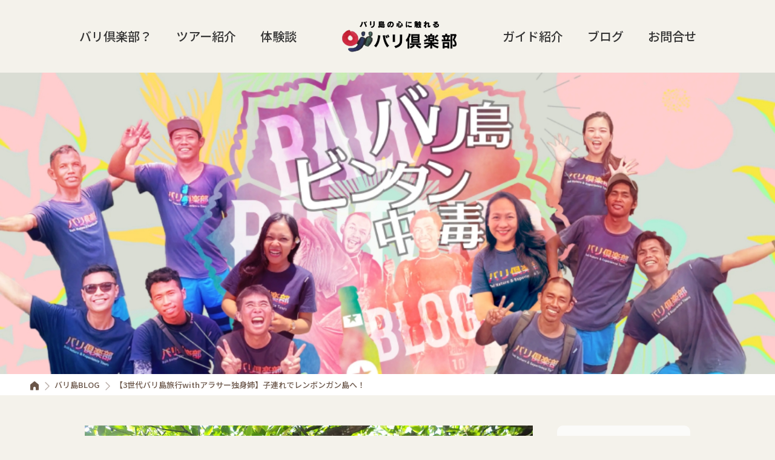

--- FILE ---
content_type: text/html; charset=UTF-8
request_url: https://oji-baliclub.com/lembongan/lembongan-17917/
body_size: 21304
content:
<!DOCTYPE html>
<html lang="ja" prefix="og: //ogp.me/ns# fb: //www.facebook.com/2008/fbml">

<head>
	<meta charset="UTF-8">
	<meta name="viewport" content="width=device-width, maximum-scale=1.0">
	
	<meta name='robots' content='index, follow, max-image-preview:large, max-snippet:-1, max-video-preview:-1' />
<script type="text/javascript" id="wpp-js" src="https://oji-baliclub.com/wp-content/plugins/wordpress-popular-posts/assets/js/wpp.min.js?ver=7.1.0" data-sampling="0" data-sampling-rate="100" data-api-url="https://oji-baliclub.com/wp-json/wordpress-popular-posts" data-post-id="17917" data-token="d58a58b181" data-lang="0" data-debug="0"></script>

	<!-- This site is optimized with the Yoast SEO plugin v23.9 - https://yoast.com/wordpress/plugins/seo/ -->
	<title>【3世代バリ島旅行withアラサー独身姉】子連れでレンボンガン島へ！ | バリ倶楽部</title>
	<meta name="description" content="寺本一家がバリ島にやってきた こんにちは。バリ倶楽部のあさみ(@asappasaa)です。" />
	<link rel="canonical" href="https://oji-baliclub.com/lembongan/lembongan-17917/" />
	<meta property="og:locale" content="ja_JP" />
	<meta property="og:type" content="article" />
	<meta property="og:title" content="【3世代バリ島旅行withアラサー独身姉】子連れでレンボンガン島へ！ | バリ倶楽部" />
	<meta property="og:description" content="寺本一家がバリ島にやってきた こんにちは。バリ倶楽部のあさみ(@asappasaa)です。" />
	<meta property="og:url" content="https://oji-baliclub.com/lembongan/lembongan-17917/" />
	<meta property="og:site_name" content="バリ倶楽部" />
	<meta property="article:publisher" content="https://web.facebook.com/BaliClub/?_rdc=1&amp;amp%3bamp%3bamp%3bamp%3bamp%3bamp%3bamp%3bamp%3b_rdr" />
	<meta property="article:published_time" content="2018-05-25T09:31:35+00:00" />
	<meta property="article:modified_time" content="2020-02-13T08:40:00+00:00" />
	<meta property="og:image" content="https://oji-baliclub.com/wp-content/uploads/2018/05/top.jpg" />
	<meta property="og:image:width" content="1478" />
	<meta property="og:image:height" content="1108" />
	<meta property="og:image:type" content="image/jpeg" />
	<meta name="author" content="バリ倶楽部" />
	<meta name="twitter:card" content="summary_large_image" />
	<meta name="twitter:creator" content="@ojibaliclub" />
	<meta name="twitter:site" content="@ojibaliclub" />
	<meta name="twitter:label1" content="執筆者" />
	<meta name="twitter:data1" content="バリ倶楽部" />
	<script type="application/ld+json" class="yoast-schema-graph">{"@context":"https://schema.org","@graph":[{"@type":"Article","@id":"https://oji-baliclub.com/lembongan/lembongan-17917/#article","isPartOf":{"@id":"https://oji-baliclub.com/lembongan/lembongan-17917/"},"author":{"name":"バリ倶楽部","@id":"https://oji-baliclub.com/#/schema/person/34a8a21b30d46f88985962d512d39b47"},"headline":"【3世代バリ島旅行withアラサー独身姉】子連れでレンボンガン島へ！","datePublished":"2018-05-25T09:31:35+00:00","dateModified":"2020-02-13T08:40:00+00:00","mainEntityOfPage":{"@id":"https://oji-baliclub.com/lembongan/lembongan-17917/"},"wordCount":12,"commentCount":0,"publisher":{"@id":"https://oji-baliclub.com/#organization"},"image":{"@id":"https://oji-baliclub.com/lembongan/lembongan-17917/#primaryimage"},"thumbnailUrl":"https://oji-baliclub.com/wp-content/uploads/2018/05/top.jpg","articleSection":["ビーチ","家族旅行におすすめ","レンボンガン島"],"inLanguage":"ja","potentialAction":[{"@type":"CommentAction","name":"Comment","target":["https://oji-baliclub.com/lembongan/lembongan-17917/#respond"]}]},{"@type":"WebPage","@id":"https://oji-baliclub.com/lembongan/lembongan-17917/","url":"https://oji-baliclub.com/lembongan/lembongan-17917/","name":"【3世代バリ島旅行withアラサー独身姉】子連れでレンボンガン島へ！ | バリ倶楽部","isPartOf":{"@id":"https://oji-baliclub.com/#website"},"primaryImageOfPage":{"@id":"https://oji-baliclub.com/lembongan/lembongan-17917/#primaryimage"},"image":{"@id":"https://oji-baliclub.com/lembongan/lembongan-17917/#primaryimage"},"thumbnailUrl":"https://oji-baliclub.com/wp-content/uploads/2018/05/top.jpg","datePublished":"2018-05-25T09:31:35+00:00","dateModified":"2020-02-13T08:40:00+00:00","description":"寺本一家がバリ島にやってきた こんにちは。バリ倶楽部のあさみ(@asappasaa)です。","breadcrumb":{"@id":"https://oji-baliclub.com/lembongan/lembongan-17917/#breadcrumb"},"inLanguage":"ja","potentialAction":[{"@type":"ReadAction","target":["https://oji-baliclub.com/lembongan/lembongan-17917/"]}]},{"@type":"ImageObject","inLanguage":"ja","@id":"https://oji-baliclub.com/lembongan/lembongan-17917/#primaryimage","url":"https://oji-baliclub.com/wp-content/uploads/2018/05/top.jpg","contentUrl":"https://oji-baliclub.com/wp-content/uploads/2018/05/top.jpg","width":1478,"height":1108},{"@type":"BreadcrumbList","@id":"https://oji-baliclub.com/lembongan/lembongan-17917/#breadcrumb","itemListElement":[{"@type":"ListItem","position":1,"name":"ホーム","item":"https://oji-baliclub.com/"},{"@type":"ListItem","position":2,"name":"【3世代バリ島旅行withアラサー独身姉】子連れでレンボンガン島へ！"}]},{"@type":"WebSite","@id":"https://oji-baliclub.com/#website","url":"https://oji-baliclub.com/","name":"バリ倶楽部","description":"","publisher":{"@id":"https://oji-baliclub.com/#organization"},"potentialAction":[{"@type":"SearchAction","target":{"@type":"EntryPoint","urlTemplate":"https://oji-baliclub.com/?s={search_term_string}"},"query-input":{"@type":"PropertyValueSpecification","valueRequired":true,"valueName":"search_term_string"}}],"inLanguage":"ja"},{"@type":"Organization","@id":"https://oji-baliclub.com/#organization","name":"バリ倶楽部","url":"https://oji-baliclub.com/","logo":{"@type":"ImageObject","inLanguage":"ja","@id":"https://oji-baliclub.com/#/schema/logo/image/","url":"https://oji-baliclub.com/wp-content/uploads/2020/07/logo-newest.png","contentUrl":"https://oji-baliclub.com/wp-content/uploads/2020/07/logo-newest.png","width":1280,"height":960,"caption":"バリ倶楽部"},"image":{"@id":"https://oji-baliclub.com/#/schema/logo/image/"},"sameAs":["https://web.facebook.com/BaliClub/?_rdc=1&amp;amp;amp;amp;amp;amp;amp;amp;_rdr","https://x.com/ojibaliclub"]},{"@type":"Person","@id":"https://oji-baliclub.com/#/schema/person/34a8a21b30d46f88985962d512d39b47","name":"バリ倶楽部","image":{"@type":"ImageObject","inLanguage":"ja","@id":"https://oji-baliclub.com/#/schema/person/image/","url":"https://oji-baliclub.com/wp-content/uploads/2021/12/ojima-keigo-prof-100x100.jpg","contentUrl":"https://oji-baliclub.com/wp-content/uploads/2021/12/ojima-keigo-prof-100x100.jpg","caption":"バリ倶楽部"},"url":"https://oji-baliclub.com/author/baliclub/"}]}</script>
	<!-- / Yoast SEO plugin. -->


<link rel="alternate" type="application/rss+xml" title="バリ倶楽部 &raquo; 【3世代バリ島旅行withアラサー独身姉】子連れでレンボンガン島へ！ のコメントのフィード" href="https://oji-baliclub.com/lembongan/lembongan-17917/feed/" />
<script type="text/javascript">
/* <![CDATA[ */
window._wpemojiSettings = {"baseUrl":"https:\/\/s.w.org\/images\/core\/emoji\/15.0.3\/72x72\/","ext":".png","svgUrl":"https:\/\/s.w.org\/images\/core\/emoji\/15.0.3\/svg\/","svgExt":".svg","source":{"concatemoji":"https:\/\/oji-baliclub.com\/wp-includes\/js\/wp-emoji-release.min.js?ver=6.5.7"}};
/*! This file is auto-generated */
!function(i,n){var o,s,e;function c(e){try{var t={supportTests:e,timestamp:(new Date).valueOf()};sessionStorage.setItem(o,JSON.stringify(t))}catch(e){}}function p(e,t,n){e.clearRect(0,0,e.canvas.width,e.canvas.height),e.fillText(t,0,0);var t=new Uint32Array(e.getImageData(0,0,e.canvas.width,e.canvas.height).data),r=(e.clearRect(0,0,e.canvas.width,e.canvas.height),e.fillText(n,0,0),new Uint32Array(e.getImageData(0,0,e.canvas.width,e.canvas.height).data));return t.every(function(e,t){return e===r[t]})}function u(e,t,n){switch(t){case"flag":return n(e,"\ud83c\udff3\ufe0f\u200d\u26a7\ufe0f","\ud83c\udff3\ufe0f\u200b\u26a7\ufe0f")?!1:!n(e,"\ud83c\uddfa\ud83c\uddf3","\ud83c\uddfa\u200b\ud83c\uddf3")&&!n(e,"\ud83c\udff4\udb40\udc67\udb40\udc62\udb40\udc65\udb40\udc6e\udb40\udc67\udb40\udc7f","\ud83c\udff4\u200b\udb40\udc67\u200b\udb40\udc62\u200b\udb40\udc65\u200b\udb40\udc6e\u200b\udb40\udc67\u200b\udb40\udc7f");case"emoji":return!n(e,"\ud83d\udc26\u200d\u2b1b","\ud83d\udc26\u200b\u2b1b")}return!1}function f(e,t,n){var r="undefined"!=typeof WorkerGlobalScope&&self instanceof WorkerGlobalScope?new OffscreenCanvas(300,150):i.createElement("canvas"),a=r.getContext("2d",{willReadFrequently:!0}),o=(a.textBaseline="top",a.font="600 32px Arial",{});return e.forEach(function(e){o[e]=t(a,e,n)}),o}function t(e){var t=i.createElement("script");t.src=e,t.defer=!0,i.head.appendChild(t)}"undefined"!=typeof Promise&&(o="wpEmojiSettingsSupports",s=["flag","emoji"],n.supports={everything:!0,everythingExceptFlag:!0},e=new Promise(function(e){i.addEventListener("DOMContentLoaded",e,{once:!0})}),new Promise(function(t){var n=function(){try{var e=JSON.parse(sessionStorage.getItem(o));if("object"==typeof e&&"number"==typeof e.timestamp&&(new Date).valueOf()<e.timestamp+604800&&"object"==typeof e.supportTests)return e.supportTests}catch(e){}return null}();if(!n){if("undefined"!=typeof Worker&&"undefined"!=typeof OffscreenCanvas&&"undefined"!=typeof URL&&URL.createObjectURL&&"undefined"!=typeof Blob)try{var e="postMessage("+f.toString()+"("+[JSON.stringify(s),u.toString(),p.toString()].join(",")+"));",r=new Blob([e],{type:"text/javascript"}),a=new Worker(URL.createObjectURL(r),{name:"wpTestEmojiSupports"});return void(a.onmessage=function(e){c(n=e.data),a.terminate(),t(n)})}catch(e){}c(n=f(s,u,p))}t(n)}).then(function(e){for(var t in e)n.supports[t]=e[t],n.supports.everything=n.supports.everything&&n.supports[t],"flag"!==t&&(n.supports.everythingExceptFlag=n.supports.everythingExceptFlag&&n.supports[t]);n.supports.everythingExceptFlag=n.supports.everythingExceptFlag&&!n.supports.flag,n.DOMReady=!1,n.readyCallback=function(){n.DOMReady=!0}}).then(function(){return e}).then(function(){var e;n.supports.everything||(n.readyCallback(),(e=n.source||{}).concatemoji?t(e.concatemoji):e.wpemoji&&e.twemoji&&(t(e.twemoji),t(e.wpemoji)))}))}((window,document),window._wpemojiSettings);
/* ]]> */
</script>
<link rel='stylesheet' id='sbi_styles-css' href='https://oji-baliclub.com/wp-content/plugins/instagram-feed/css/sbi-styles.min.css?ver=6.6.1' type='text/css' media='all' />
<style id='wp-emoji-styles-inline-css' type='text/css'>

	img.wp-smiley, img.emoji {
		display: inline !important;
		border: none !important;
		box-shadow: none !important;
		height: 1em !important;
		width: 1em !important;
		margin: 0 0.07em !important;
		vertical-align: -0.1em !important;
		background: none !important;
		padding: 0 !important;
	}
</style>
<link rel='stylesheet' id='wp-block-library-css' href='https://oji-baliclub.com/wp-includes/css/dist/block-library/style.min.css?ver=6.5.7' type='text/css' media='all' />
<style id='classic-theme-styles-inline-css' type='text/css'>
/*! This file is auto-generated */
.wp-block-button__link{color:#fff;background-color:#32373c;border-radius:9999px;box-shadow:none;text-decoration:none;padding:calc(.667em + 2px) calc(1.333em + 2px);font-size:1.125em}.wp-block-file__button{background:#32373c;color:#fff;text-decoration:none}
</style>
<style id='global-styles-inline-css' type='text/css'>
body{--wp--preset--color--black: #000000;--wp--preset--color--cyan-bluish-gray: #abb8c3;--wp--preset--color--white: #ffffff;--wp--preset--color--pale-pink: #f78da7;--wp--preset--color--vivid-red: #cf2e2e;--wp--preset--color--luminous-vivid-orange: #ff6900;--wp--preset--color--luminous-vivid-amber: #fcb900;--wp--preset--color--light-green-cyan: #7bdcb5;--wp--preset--color--vivid-green-cyan: #00d084;--wp--preset--color--pale-cyan-blue: #8ed1fc;--wp--preset--color--vivid-cyan-blue: #0693e3;--wp--preset--color--vivid-purple: #9b51e0;--wp--preset--gradient--vivid-cyan-blue-to-vivid-purple: linear-gradient(135deg,rgba(6,147,227,1) 0%,rgb(155,81,224) 100%);--wp--preset--gradient--light-green-cyan-to-vivid-green-cyan: linear-gradient(135deg,rgb(122,220,180) 0%,rgb(0,208,130) 100%);--wp--preset--gradient--luminous-vivid-amber-to-luminous-vivid-orange: linear-gradient(135deg,rgba(252,185,0,1) 0%,rgba(255,105,0,1) 100%);--wp--preset--gradient--luminous-vivid-orange-to-vivid-red: linear-gradient(135deg,rgba(255,105,0,1) 0%,rgb(207,46,46) 100%);--wp--preset--gradient--very-light-gray-to-cyan-bluish-gray: linear-gradient(135deg,rgb(238,238,238) 0%,rgb(169,184,195) 100%);--wp--preset--gradient--cool-to-warm-spectrum: linear-gradient(135deg,rgb(74,234,220) 0%,rgb(151,120,209) 20%,rgb(207,42,186) 40%,rgb(238,44,130) 60%,rgb(251,105,98) 80%,rgb(254,248,76) 100%);--wp--preset--gradient--blush-light-purple: linear-gradient(135deg,rgb(255,206,236) 0%,rgb(152,150,240) 100%);--wp--preset--gradient--blush-bordeaux: linear-gradient(135deg,rgb(254,205,165) 0%,rgb(254,45,45) 50%,rgb(107,0,62) 100%);--wp--preset--gradient--luminous-dusk: linear-gradient(135deg,rgb(255,203,112) 0%,rgb(199,81,192) 50%,rgb(65,88,208) 100%);--wp--preset--gradient--pale-ocean: linear-gradient(135deg,rgb(255,245,203) 0%,rgb(182,227,212) 50%,rgb(51,167,181) 100%);--wp--preset--gradient--electric-grass: linear-gradient(135deg,rgb(202,248,128) 0%,rgb(113,206,126) 100%);--wp--preset--gradient--midnight: linear-gradient(135deg,rgb(2,3,129) 0%,rgb(40,116,252) 100%);--wp--preset--font-size--small: 13px;--wp--preset--font-size--medium: 20px;--wp--preset--font-size--large: 36px;--wp--preset--font-size--x-large: 42px;--wp--preset--spacing--20: 0.44rem;--wp--preset--spacing--30: 0.67rem;--wp--preset--spacing--40: 1rem;--wp--preset--spacing--50: 1.5rem;--wp--preset--spacing--60: 2.25rem;--wp--preset--spacing--70: 3.38rem;--wp--preset--spacing--80: 5.06rem;--wp--preset--shadow--natural: 6px 6px 9px rgba(0, 0, 0, 0.2);--wp--preset--shadow--deep: 12px 12px 50px rgba(0, 0, 0, 0.4);--wp--preset--shadow--sharp: 6px 6px 0px rgba(0, 0, 0, 0.2);--wp--preset--shadow--outlined: 6px 6px 0px -3px rgba(255, 255, 255, 1), 6px 6px rgba(0, 0, 0, 1);--wp--preset--shadow--crisp: 6px 6px 0px rgba(0, 0, 0, 1);}:where(.is-layout-flex){gap: 0.5em;}:where(.is-layout-grid){gap: 0.5em;}body .is-layout-flex{display: flex;}body .is-layout-flex{flex-wrap: wrap;align-items: center;}body .is-layout-flex > *{margin: 0;}body .is-layout-grid{display: grid;}body .is-layout-grid > *{margin: 0;}:where(.wp-block-columns.is-layout-flex){gap: 2em;}:where(.wp-block-columns.is-layout-grid){gap: 2em;}:where(.wp-block-post-template.is-layout-flex){gap: 1.25em;}:where(.wp-block-post-template.is-layout-grid){gap: 1.25em;}.has-black-color{color: var(--wp--preset--color--black) !important;}.has-cyan-bluish-gray-color{color: var(--wp--preset--color--cyan-bluish-gray) !important;}.has-white-color{color: var(--wp--preset--color--white) !important;}.has-pale-pink-color{color: var(--wp--preset--color--pale-pink) !important;}.has-vivid-red-color{color: var(--wp--preset--color--vivid-red) !important;}.has-luminous-vivid-orange-color{color: var(--wp--preset--color--luminous-vivid-orange) !important;}.has-luminous-vivid-amber-color{color: var(--wp--preset--color--luminous-vivid-amber) !important;}.has-light-green-cyan-color{color: var(--wp--preset--color--light-green-cyan) !important;}.has-vivid-green-cyan-color{color: var(--wp--preset--color--vivid-green-cyan) !important;}.has-pale-cyan-blue-color{color: var(--wp--preset--color--pale-cyan-blue) !important;}.has-vivid-cyan-blue-color{color: var(--wp--preset--color--vivid-cyan-blue) !important;}.has-vivid-purple-color{color: var(--wp--preset--color--vivid-purple) !important;}.has-black-background-color{background-color: var(--wp--preset--color--black) !important;}.has-cyan-bluish-gray-background-color{background-color: var(--wp--preset--color--cyan-bluish-gray) !important;}.has-white-background-color{background-color: var(--wp--preset--color--white) !important;}.has-pale-pink-background-color{background-color: var(--wp--preset--color--pale-pink) !important;}.has-vivid-red-background-color{background-color: var(--wp--preset--color--vivid-red) !important;}.has-luminous-vivid-orange-background-color{background-color: var(--wp--preset--color--luminous-vivid-orange) !important;}.has-luminous-vivid-amber-background-color{background-color: var(--wp--preset--color--luminous-vivid-amber) !important;}.has-light-green-cyan-background-color{background-color: var(--wp--preset--color--light-green-cyan) !important;}.has-vivid-green-cyan-background-color{background-color: var(--wp--preset--color--vivid-green-cyan) !important;}.has-pale-cyan-blue-background-color{background-color: var(--wp--preset--color--pale-cyan-blue) !important;}.has-vivid-cyan-blue-background-color{background-color: var(--wp--preset--color--vivid-cyan-blue) !important;}.has-vivid-purple-background-color{background-color: var(--wp--preset--color--vivid-purple) !important;}.has-black-border-color{border-color: var(--wp--preset--color--black) !important;}.has-cyan-bluish-gray-border-color{border-color: var(--wp--preset--color--cyan-bluish-gray) !important;}.has-white-border-color{border-color: var(--wp--preset--color--white) !important;}.has-pale-pink-border-color{border-color: var(--wp--preset--color--pale-pink) !important;}.has-vivid-red-border-color{border-color: var(--wp--preset--color--vivid-red) !important;}.has-luminous-vivid-orange-border-color{border-color: var(--wp--preset--color--luminous-vivid-orange) !important;}.has-luminous-vivid-amber-border-color{border-color: var(--wp--preset--color--luminous-vivid-amber) !important;}.has-light-green-cyan-border-color{border-color: var(--wp--preset--color--light-green-cyan) !important;}.has-vivid-green-cyan-border-color{border-color: var(--wp--preset--color--vivid-green-cyan) !important;}.has-pale-cyan-blue-border-color{border-color: var(--wp--preset--color--pale-cyan-blue) !important;}.has-vivid-cyan-blue-border-color{border-color: var(--wp--preset--color--vivid-cyan-blue) !important;}.has-vivid-purple-border-color{border-color: var(--wp--preset--color--vivid-purple) !important;}.has-vivid-cyan-blue-to-vivid-purple-gradient-background{background: var(--wp--preset--gradient--vivid-cyan-blue-to-vivid-purple) !important;}.has-light-green-cyan-to-vivid-green-cyan-gradient-background{background: var(--wp--preset--gradient--light-green-cyan-to-vivid-green-cyan) !important;}.has-luminous-vivid-amber-to-luminous-vivid-orange-gradient-background{background: var(--wp--preset--gradient--luminous-vivid-amber-to-luminous-vivid-orange) !important;}.has-luminous-vivid-orange-to-vivid-red-gradient-background{background: var(--wp--preset--gradient--luminous-vivid-orange-to-vivid-red) !important;}.has-very-light-gray-to-cyan-bluish-gray-gradient-background{background: var(--wp--preset--gradient--very-light-gray-to-cyan-bluish-gray) !important;}.has-cool-to-warm-spectrum-gradient-background{background: var(--wp--preset--gradient--cool-to-warm-spectrum) !important;}.has-blush-light-purple-gradient-background{background: var(--wp--preset--gradient--blush-light-purple) !important;}.has-blush-bordeaux-gradient-background{background: var(--wp--preset--gradient--blush-bordeaux) !important;}.has-luminous-dusk-gradient-background{background: var(--wp--preset--gradient--luminous-dusk) !important;}.has-pale-ocean-gradient-background{background: var(--wp--preset--gradient--pale-ocean) !important;}.has-electric-grass-gradient-background{background: var(--wp--preset--gradient--electric-grass) !important;}.has-midnight-gradient-background{background: var(--wp--preset--gradient--midnight) !important;}.has-small-font-size{font-size: var(--wp--preset--font-size--small) !important;}.has-medium-font-size{font-size: var(--wp--preset--font-size--medium) !important;}.has-large-font-size{font-size: var(--wp--preset--font-size--large) !important;}.has-x-large-font-size{font-size: var(--wp--preset--font-size--x-large) !important;}
.wp-block-navigation a:where(:not(.wp-element-button)){color: inherit;}
:where(.wp-block-post-template.is-layout-flex){gap: 1.25em;}:where(.wp-block-post-template.is-layout-grid){gap: 1.25em;}
:where(.wp-block-columns.is-layout-flex){gap: 2em;}:where(.wp-block-columns.is-layout-grid){gap: 2em;}
.wp-block-pullquote{font-size: 1.5em;line-height: 1.6;}
</style>
<link rel='stylesheet' id='contact-form-7-css' href='https://oji-baliclub.com/wp-content/plugins/contact-form-7/includes/css/styles.css?ver=5.9.8' type='text/css' media='all' />
<link rel='stylesheet' id='qligg-swiper-css' href='https://oji-baliclub.com/wp-content/plugins/insta-gallery/assets/frontend/swiper/swiper.min.css?ver=4.5.9' type='text/css' media='all' />
<link rel='stylesheet' id='qligg-frontend-css' href='https://oji-baliclub.com/wp-content/plugins/insta-gallery/build/frontend/css/style.css?ver=4.5.9' type='text/css' media='all' />
<link rel='stylesheet' id='toc-screen-css' href='https://oji-baliclub.com/wp-content/plugins/table-of-contents-plus/screen.min.css?ver=2411.1' type='text/css' media='all' />
<link rel='stylesheet' id='ppress-frontend-css' href='https://oji-baliclub.com/wp-content/plugins/wp-user-avatar/assets/css/frontend.min.css?ver=4.15.19' type='text/css' media='all' />
<link rel='stylesheet' id='ppress-flatpickr-css' href='https://oji-baliclub.com/wp-content/plugins/wp-user-avatar/assets/flatpickr/flatpickr.min.css?ver=4.15.19' type='text/css' media='all' />
<link rel='stylesheet' id='ppress-select2-css' href='https://oji-baliclub.com/wp-content/plugins/wp-user-avatar/assets/select2/select2.min.css?ver=6.5.7' type='text/css' media='all' />
<link rel='stylesheet' id='author-profile-widget-css-css' href='https://oji-baliclub.com/wp-content/plugins/author-profile-widget/./css/author-profile-widget.css?ver=6.5.7' type='text/css' media='all' />
<link rel='stylesheet' id='jquery-ui-smoothness-css' href='https://oji-baliclub.com/wp-content/plugins/contact-form-7/includes/js/jquery-ui/themes/smoothness/jquery-ui.min.css?ver=1.12.1' type='text/css' media='screen' />
<script type="text/javascript" src="https://oji-baliclub.com/wp-includes/js/jquery/jquery.min.js?ver=3.7.1" id="jquery-core-js"></script>
<script type="text/javascript" src="https://oji-baliclub.com/wp-includes/js/jquery/jquery-migrate.min.js?ver=3.4.1" id="jquery-migrate-js"></script>
<script type="text/javascript" src="https://oji-baliclub.com/wp-content/plugins/wp-user-avatar/assets/flatpickr/flatpickr.min.js?ver=4.15.19" id="ppress-flatpickr-js"></script>
<script type="text/javascript" src="https://oji-baliclub.com/wp-content/plugins/wp-user-avatar/assets/select2/select2.min.js?ver=4.15.19" id="ppress-select2-js"></script>
<link rel="https://api.w.org/" href="https://oji-baliclub.com/wp-json/" /><link rel="alternate" type="application/json" href="https://oji-baliclub.com/wp-json/wp/v2/posts/17917" /><link rel="EditURI" type="application/rsd+xml" title="RSD" href="https://oji-baliclub.com/xmlrpc.php?rsd" />
<meta name="generator" content="WordPress 6.5.7" />
<link rel='shortlink' href='https://oji-baliclub.com/?p=17917' />
<link rel="alternate" type="application/json+oembed" href="https://oji-baliclub.com/wp-json/oembed/1.0/embed?url=https%3A%2F%2Foji-baliclub.com%2Flembongan%2Flembongan-17917%2F" />
<link rel="alternate" type="text/xml+oembed" href="https://oji-baliclub.com/wp-json/oembed/1.0/embed?url=https%3A%2F%2Foji-baliclub.com%2Flembongan%2Flembongan-17917%2F&#038;format=xml" />
            <style id="wpp-loading-animation-styles">@-webkit-keyframes bgslide{from{background-position-x:0}to{background-position-x:-200%}}@keyframes bgslide{from{background-position-x:0}to{background-position-x:-200%}}.wpp-widget-block-placeholder,.wpp-shortcode-placeholder{margin:0 auto;width:60px;height:3px;background:#dd3737;background:linear-gradient(90deg,#dd3737 0%,#571313 10%,#dd3737 100%);background-size:200% auto;border-radius:3px;-webkit-animation:bgslide 1s infinite linear;animation:bgslide 1s infinite linear}</style>
            		<style type="text/css" id="wp-custom-css">
			.pg__body .staff__list:nth-of-type(3){
	DISPLAY:NONE
}		</style>
		
	<link rel="icon" type="image/x-icon" href="https://oji-baliclub.com/wp-content/themes/bali-club.wp/assets/images/favicon.ico">
	<link rel="apple-touch-icon" href="https://oji-baliclub.com/wp-content/themes/bali-club.wp/assets/images/apple-touch-icon.png" sizes="180x180">

	<link rel="stylesheet" type="text/css" href="https://cdn.jsdelivr.net/npm/slick-carousel@1.8.1/slick/slick.css">
	<link rel="stylesheet" type="text/css" href="https://cdnjs.cloudflare.com/ajax/libs/lightbox2/2.11.4/css/lightbox.min.css">
	<link rel="stylesheet" type="text/css" href="https://oji-baliclub.com/wp-content/themes/bali-club.wp/assets/css/style.css?1765625578">
	
	<!-- Global site tag (gtag.js) - Google Analytics -->
	<script async src="https://www.googletagmanager.com/gtag/js?id=G-W6329DJ69B"></script>
	<script>
	window.dataLayer = window.dataLayer || [];
	function gtag(){dataLayer.push(arguments);}
	gtag('js', new Date());
	gtag('config', 'G-W6329DJ69B');
	</script>
</head>

<body id="top">

	<header class="header">
		<div class="header__inner">
			<div class="gnav">
				<ul>
					<li><a href="https://oji-baliclub.com/about/">バリ倶楽部？</a></li>
					<li><a href="https://oji-baliclub.com/tour/">ツアー紹介</a></li>
					<li><a href="https://oji-baliclub.com/comment/">体験談</a></li>
				</ul>
			</div>
			<div class="logo">
				<a href="https://oji-baliclub.com">
										<div><img src="https://oji-baliclub.com/wp-content/themes/bali-club.wp/assets/images/logo.webp?1" alt="バリ島の観光オプショナルツアー・現地ツアーのバリ倶楽部" width="244" height="53"></div>
									</a>
			</div>
			<div class="gnav">
				<ul>
					<li><a href="https://oji-baliclub.com/staff/">ガイド紹介</a></li>
					<li><a href="https://oji-baliclub.com/blog/">ブログ</a></li>
					<li><a href="https://oji-baliclub.com/question/">お問合せ</a></li>
				</ul>
			</div>
		</div>
	</header>

	<div class="menubar">
		<a class="menubar__trigger" href="javascript:void(0)">
			<span></span>
			<span></span>
			<span></span>
		</a>
	</div>

	<nav class="nav">
		<ul>
			<li><a href="https://oji-baliclub.com/about/">バリ倶楽部とは？</a></li>
			<li><a href="https://oji-baliclub.com/tour/">ツアー紹介</a></li>
			<li><a href="https://oji-baliclub.com/comment/">体験談</a></li>
			<li><a href="https://oji-baliclub.com/staff/">ガイド紹介</a></li>
			<li><a href="https://oji-baliclub.com/blog/">ブログ</a></li>
			<li><a href="https://oji-baliclub.com/question/">お問い合わせ</a></li>
			<li><a href="https://oji-baliclub.com/reserve/">ご予約</a></li>
		</ul>
	</nav>

	<main class="main">

<div class="head pc"><img src="https://oji-baliclub.com/wp-content/themes/bali-club.wp/assets/images/blog_visual_pc.jpg?112" alt="バリ倶楽部BLOG" width="1908" height="838"></div>

<section class="pnav">
	<div class="pnav__inner">
		<a href="https://oji-baliclub.com" class="home"><img src="https://oji-baliclub.com/wp-content/themes/bali-club.wp/assets/images/home.svg" alt="home" width="57" height="63"></a>
		<a href="https://oji-baliclub.com/blog/">バリ島BLOG</a>
		<span>【3世代バリ島旅行withアラサー独身姉】子連れでレンボンガン島へ！</span>
	</div>
</section>

<section class="blogs blogs__detail">

	<div class="blogs__wrap">

		<div class="blogs__content">
			<div class="head"><img width="1478" height="1108" src="https://oji-baliclub.com/wp-content/uploads/2018/05/top.jpg" class="attachment-full size-full wp-post-image" alt="" decoding="async" fetchpriority="high" srcset="https://oji-baliclub.com/wp-content/uploads/2018/05/top.jpg 1478w, https://oji-baliclub.com/wp-content/uploads/2018/05/top-300x225.jpg 300w, https://oji-baliclub.com/wp-content/uploads/2018/05/top-768x576.jpg 768w, https://oji-baliclub.com/wp-content/uploads/2018/05/top-1024x768.jpg 1024w, https://oji-baliclub.com/wp-content/uploads/2018/05/top-600x450.jpg 600w, https://oji-baliclub.com/wp-content/uploads/2018/05/top-205x154.jpg 205w, https://oji-baliclub.com/wp-content/uploads/2018/05/top-630x473.jpg 630w, https://oji-baliclub.com/wp-content/uploads/2018/05/top-280x209.jpg 280w, https://oji-baliclub.com/wp-content/uploads/2018/05/top-410x308.jpg 410w, https://oji-baliclub.com/wp-content/uploads/2018/05/top-970x727.jpg 970w" sizes="(max-width: 1478px) 100vw, 1478px" /></div>
			<div class="title">
				<div class="date">2018.05.25</div>
				<h1>【3世代バリ島旅行withアラサー独身姉】子連れでレンボンガン島へ！</h1>
			</div>
			<div class="body">

				<h2>寺本一家がバリ島にやってきた</h2>
こんにちは。バリ倶楽部のあさみ(<a href="https://www.instagram.com/asappasaa/" rel="noopener" target="_blank">@asappasaa</a>)です。

先週、わたしの家族がバリ島にやってきました♡おかんはすでに2回バリ島に来ていますが、おかん以外のおとんや弟家族は初バリでした。

親子3世代、おとん・おかん、弟・義妹、姪っ子(3歳)・甥っ子(1歳)、そしてアラサー独身の姉の私の最初で最後？の海外旅行！！

私の役割は一緒に楽しむ&アテンド…それはそれは仕事よりも大変だったのですが(笑)でも家族総出でのバリ島旅行はとても楽しかったです！！

全部を日記に書きたいと思って書き出しましたが、なんせ1週間分も書くと小説ですか？っていうくらい長くなるので、それはやめて各アクティビティーの思い出を残したいと思います。

<h2>バリ倶楽部のレンボンガン島マングローブ&シュノーケル</h2>
バリ島にきたら外せないスポットといえば『レンボンガン島』です。

もちろん、バリ倶楽部のレンボンガン島マングローブ&シュノーケルに参加！！
<img decoding="async" src="https://oji-baliclub.com/wp-content/uploads/2018/05/27.jpg" alt="27" width="1478" height="1108" class="aligncenter size-full wp-image-17963" srcset="https://oji-baliclub.com/wp-content/uploads/2018/05/27.jpg 1478w, https://oji-baliclub.com/wp-content/uploads/2018/05/27-300x225.jpg 300w, https://oji-baliclub.com/wp-content/uploads/2018/05/27-768x576.jpg 768w, https://oji-baliclub.com/wp-content/uploads/2018/05/27-1024x768.jpg 1024w, https://oji-baliclub.com/wp-content/uploads/2018/05/27-600x450.jpg 600w, https://oji-baliclub.com/wp-content/uploads/2018/05/27-205x154.jpg 205w, https://oji-baliclub.com/wp-content/uploads/2018/05/27-630x473.jpg 630w, https://oji-baliclub.com/wp-content/uploads/2018/05/27-280x209.jpg 280w, https://oji-baliclub.com/wp-content/uploads/2018/05/27-410x308.jpg 410w, https://oji-baliclub.com/wp-content/uploads/2018/05/27-970x727.jpg 970w" sizes="(max-width: 1478px) 100vw, 1478px" />
ボートが揺れたり、シュノーケリングができなかったりするので、通常は4歳からのご案内なのですが、姪っ子甥っ子はそれ以下の年齢です。でも、あさみが全部責任取ります！面倒みます！ということで特別参加させてもらいました。が、結局ガイドやレンボンガン島の人に面倒みてもらいっぱなしでした。(笑)

<h3>現在のバリ倶楽部でご案内している4歳以下のお子様へのご案内</h3>
・2歳未満は原則ご参加をお断りしております
・2歳～3歳はご両親のご了承があればご参加可能です。すべてのアクティビティーを他のお客様と同様にご案内するため、2歳～3歳でも子供料金$75を頂きます。

ご質問などございましたら、お気軽に【<a href="https://oji-baliclub.com/question/">質問フォーム</a>】よりお問い合わせください。

<h2>3歳でもレンボンガン島は楽しめました</h2>
<h3>大自然と触れ合う</h3>
<img decoding="async" src="https://oji-baliclub.com/wp-content/uploads/2018/05/10.jpg" alt="10" width="1478" height="1108" class="aligncenter size-full wp-image-17952" srcset="https://oji-baliclub.com/wp-content/uploads/2018/05/10.jpg 1478w, https://oji-baliclub.com/wp-content/uploads/2018/05/10-300x225.jpg 300w, https://oji-baliclub.com/wp-content/uploads/2018/05/10-768x576.jpg 768w, https://oji-baliclub.com/wp-content/uploads/2018/05/10-1024x768.jpg 1024w, https://oji-baliclub.com/wp-content/uploads/2018/05/10-600x450.jpg 600w, https://oji-baliclub.com/wp-content/uploads/2018/05/10-205x154.jpg 205w, https://oji-baliclub.com/wp-content/uploads/2018/05/10-630x473.jpg 630w, https://oji-baliclub.com/wp-content/uploads/2018/05/10-280x209.jpg 280w, https://oji-baliclub.com/wp-content/uploads/2018/05/10-410x308.jpg 410w, https://oji-baliclub.com/wp-content/uploads/2018/05/10-970x727.jpg 970w" sizes="(max-width: 1478px) 100vw, 1478px" />
朝はご機嫌ななめだった姪っ子様は、「ペンギンさん着るー！」とパジャマから着替えたくないとごねたのでパジャマ姿で参加。この写真不細工(笑)でもかわいい(笑)※今日の記事はこのようなおばバカ発言連発ですが、お許しください。

おばバカな私はかわいいなーで許せるんですが、こういうのが保育園に行く前に毎日あると思うと、世間の子育てを頑張っているお母さん、お父さんは本当にすごいなと思います。

この旅行で、弟のお父さん姿をみて、よく頑張ってるな。と褒めてあげたくなりました。実際には褒めてないけど。(笑)

レンボンガン島に着くと、姪っ子様にいつものテンションが戻り、パジャマも脱ぎ捨てました。日焼けするし、むしろ着ていて欲しかったんですけど、大人の気持ちを子供に伝えるって難しいですね。

レンボンガン島のサンゴから出来た、サラッサラの砂。珍しいのか、気持ち良いのか、ベースキャンプに到着するなり、砂遊びです(笑)
<img loading="lazy" decoding="async" src="https://oji-baliclub.com/wp-content/uploads/2018/05/07.jpg" alt="07" width="1478" height="1108" class="aligncenter size-full wp-image-17949" srcset="https://oji-baliclub.com/wp-content/uploads/2018/05/07.jpg 1478w, https://oji-baliclub.com/wp-content/uploads/2018/05/07-300x225.jpg 300w, https://oji-baliclub.com/wp-content/uploads/2018/05/07-768x576.jpg 768w, https://oji-baliclub.com/wp-content/uploads/2018/05/07-1024x768.jpg 1024w, https://oji-baliclub.com/wp-content/uploads/2018/05/07-600x450.jpg 600w, https://oji-baliclub.com/wp-content/uploads/2018/05/07-205x154.jpg 205w, https://oji-baliclub.com/wp-content/uploads/2018/05/07-630x473.jpg 630w, https://oji-baliclub.com/wp-content/uploads/2018/05/07-280x209.jpg 280w, https://oji-baliclub.com/wp-content/uploads/2018/05/07-410x308.jpg 410w, https://oji-baliclub.com/wp-content/uploads/2018/05/07-970x727.jpg 970w" sizes="(max-width: 1478px) 100vw, 1478px" />
と、ここで一つ子連れレンボンガン島のアドバイス！

クロックスやマリンシューズで参加されるお子様が多いのですが、靴の中に砂がはいると嫌がるお子様が多いです。なのでレンボンガン島は脱いだり履いたりし易いサンダルがおすすめです！もちろん、大人の方も砂が入るとやっぱり気持ち悪いのでビーサンがおすすめです！

今回姪っ子もすぐに砂がはらえるタイプにしました。

それにしても、本当に姪っ子かわいいんです。もう一回言います、うちの姪っ子可愛いんです。(笑)
<img loading="lazy" decoding="async" src="https://oji-baliclub.com/wp-content/uploads/2018/05/08.jpg" alt="08" width="1108" height="1108" class="aligncenter size-full wp-image-17950" srcset="https://oji-baliclub.com/wp-content/uploads/2018/05/08.jpg 1108w, https://oji-baliclub.com/wp-content/uploads/2018/05/08-150x150.jpg 150w, https://oji-baliclub.com/wp-content/uploads/2018/05/08-300x300.jpg 300w, https://oji-baliclub.com/wp-content/uploads/2018/05/08-768x768.jpg 768w, https://oji-baliclub.com/wp-content/uploads/2018/05/08-1024x1024.jpg 1024w, https://oji-baliclub.com/wp-content/uploads/2018/05/08-600x600.jpg 600w, https://oji-baliclub.com/wp-content/uploads/2018/05/08-120x120.jpg 120w, https://oji-baliclub.com/wp-content/uploads/2018/05/08-70x70.jpg 70w, https://oji-baliclub.com/wp-content/uploads/2018/05/08-110x110.jpg 110w, https://oji-baliclub.com/wp-content/uploads/2018/05/08-100x100.jpg 100w, https://oji-baliclub.com/wp-content/uploads/2018/05/08-170x170.jpg 170w, https://oji-baliclub.com/wp-content/uploads/2018/05/08-50x50.jpg 50w, https://oji-baliclub.com/wp-content/uploads/2018/05/08-168x168.jpg 168w, https://oji-baliclub.com/wp-content/uploads/2018/05/08-340x340.jpg 340w, https://oji-baliclub.com/wp-content/uploads/2018/05/08-970x970.jpg 970w, https://oji-baliclub.com/wp-content/uploads/2018/05/08-45x45.jpg 45w" sizes="(max-width: 1108px) 100vw, 1108px" />
動物がとても気になるらしく、犬や猫をみるとすぐに触りに行きます。

常に地面の何かを探している姪っ子。お米が気になるようです。ほんまかわいいわー。ｗ
<img loading="lazy" decoding="async" src="https://oji-baliclub.com/wp-content/uploads/2018/05/06.jpg" alt="06" width="1478" height="1108" class="aligncenter size-full wp-image-17948" srcset="https://oji-baliclub.com/wp-content/uploads/2018/05/06.jpg 1478w, https://oji-baliclub.com/wp-content/uploads/2018/05/06-300x225.jpg 300w, https://oji-baliclub.com/wp-content/uploads/2018/05/06-768x576.jpg 768w, https://oji-baliclub.com/wp-content/uploads/2018/05/06-1024x768.jpg 1024w, https://oji-baliclub.com/wp-content/uploads/2018/05/06-600x450.jpg 600w, https://oji-baliclub.com/wp-content/uploads/2018/05/06-205x154.jpg 205w, https://oji-baliclub.com/wp-content/uploads/2018/05/06-630x473.jpg 630w, https://oji-baliclub.com/wp-content/uploads/2018/05/06-280x209.jpg 280w, https://oji-baliclub.com/wp-content/uploads/2018/05/06-410x308.jpg 410w, https://oji-baliclub.com/wp-content/uploads/2018/05/06-970x727.jpg 970w" sizes="(max-width: 1478px) 100vw, 1478px" />

いつも通り、マングローブの説明をうけて、みんなでマングローブの森へ。
<img loading="lazy" decoding="async" src="https://oji-baliclub.com/wp-content/uploads/2018/05/05.jpg" alt="05" width="1478" height="1108" class="aligncenter size-full wp-image-17947" srcset="https://oji-baliclub.com/wp-content/uploads/2018/05/05.jpg 1478w, https://oji-baliclub.com/wp-content/uploads/2018/05/05-300x225.jpg 300w, https://oji-baliclub.com/wp-content/uploads/2018/05/05-768x576.jpg 768w, https://oji-baliclub.com/wp-content/uploads/2018/05/05-1024x768.jpg 1024w, https://oji-baliclub.com/wp-content/uploads/2018/05/05-600x450.jpg 600w, https://oji-baliclub.com/wp-content/uploads/2018/05/05-205x154.jpg 205w, https://oji-baliclub.com/wp-content/uploads/2018/05/05-630x473.jpg 630w, https://oji-baliclub.com/wp-content/uploads/2018/05/05-280x209.jpg 280w, https://oji-baliclub.com/wp-content/uploads/2018/05/05-410x308.jpg 410w, https://oji-baliclub.com/wp-content/uploads/2018/05/05-970x727.jpg 970w" sizes="(max-width: 1478px) 100vw, 1478px" />

☆ここでまた子連れレンボンガン島一言アドバイス☆

レンボンガン島の日差し、気温はバリ島よりも強烈です。大人でもしんどいくらい。

小さいお子様は帽子必要です！帽子を嫌がるようであれば、タオルなど頭を覆えるものをご準備ください。また扇子やうちわなど扇げるものもあればいい！と今回思いました。

今回はなかったので、クリアファイルで代用(笑)
<img loading="lazy" decoding="async" src="https://oji-baliclub.com/wp-content/uploads/2018/05/02.jpg" alt="02" width="1478" height="1108" class="aligncenter size-full wp-image-17944" srcset="https://oji-baliclub.com/wp-content/uploads/2018/05/02.jpg 1478w, https://oji-baliclub.com/wp-content/uploads/2018/05/02-300x225.jpg 300w, https://oji-baliclub.com/wp-content/uploads/2018/05/02-768x576.jpg 768w, https://oji-baliclub.com/wp-content/uploads/2018/05/02-1024x768.jpg 1024w, https://oji-baliclub.com/wp-content/uploads/2018/05/02-600x450.jpg 600w, https://oji-baliclub.com/wp-content/uploads/2018/05/02-205x154.jpg 205w, https://oji-baliclub.com/wp-content/uploads/2018/05/02-630x473.jpg 630w, https://oji-baliclub.com/wp-content/uploads/2018/05/02-280x209.jpg 280w, https://oji-baliclub.com/wp-content/uploads/2018/05/02-410x308.jpg 410w, https://oji-baliclub.com/wp-content/uploads/2018/05/02-970x727.jpg 970w" sizes="(max-width: 1478px) 100vw, 1478px" />

<img loading="lazy" decoding="async" src="https://oji-baliclub.com/wp-content/uploads/2018/05/03.jpg" alt="03" width="1478" height="1108" class="aligncenter size-full wp-image-17945" srcset="https://oji-baliclub.com/wp-content/uploads/2018/05/03.jpg 1478w, https://oji-baliclub.com/wp-content/uploads/2018/05/03-300x225.jpg 300w, https://oji-baliclub.com/wp-content/uploads/2018/05/03-768x576.jpg 768w, https://oji-baliclub.com/wp-content/uploads/2018/05/03-1024x768.jpg 1024w, https://oji-baliclub.com/wp-content/uploads/2018/05/03-600x450.jpg 600w, https://oji-baliclub.com/wp-content/uploads/2018/05/03-205x154.jpg 205w, https://oji-baliclub.com/wp-content/uploads/2018/05/03-630x473.jpg 630w, https://oji-baliclub.com/wp-content/uploads/2018/05/03-280x209.jpg 280w, https://oji-baliclub.com/wp-content/uploads/2018/05/03-410x308.jpg 410w, https://oji-baliclub.com/wp-content/uploads/2018/05/03-970x727.jpg 970w" sizes="(max-width: 1478px) 100vw, 1478px" />
と、ここでみなさまお気づきでしょうか。じいじとばあばの写真が全然出てこないことを。

見返すと家族の集合写真はたったの数枚。(笑)1週間で1000枚ちかくの写真はあるのに、たったの数枚。(笑)

で、こちら奇跡の1枚です。
<img loading="lazy" decoding="async" src="https://oji-baliclub.com/wp-content/uploads/2018/05/Bali_180522_0129.jpg" alt="Bali_180522_0129" width="1478" height="1108" class="aligncenter size-full wp-image-17940" srcset="https://oji-baliclub.com/wp-content/uploads/2018/05/Bali_180522_0129.jpg 1478w, https://oji-baliclub.com/wp-content/uploads/2018/05/Bali_180522_0129-300x225.jpg 300w, https://oji-baliclub.com/wp-content/uploads/2018/05/Bali_180522_0129-768x576.jpg 768w, https://oji-baliclub.com/wp-content/uploads/2018/05/Bali_180522_0129-1024x768.jpg 1024w, https://oji-baliclub.com/wp-content/uploads/2018/05/Bali_180522_0129-600x450.jpg 600w, https://oji-baliclub.com/wp-content/uploads/2018/05/Bali_180522_0129-205x154.jpg 205w, https://oji-baliclub.com/wp-content/uploads/2018/05/Bali_180522_0129-630x473.jpg 630w, https://oji-baliclub.com/wp-content/uploads/2018/05/Bali_180522_0129-280x209.jpg 280w, https://oji-baliclub.com/wp-content/uploads/2018/05/Bali_180522_0129-410x308.jpg 410w, https://oji-baliclub.com/wp-content/uploads/2018/05/Bali_180522_0129-970x727.jpg 970w" sizes="(max-width: 1478px) 100vw, 1478px" />
出さんといてな！とおかんは言うてましたが、出しましょう。色白一家なので、異常に私だけが黒いのが目立ちます。(笑)

<h3>シュノーケリングは？！</h3>
元気いっぱいの姪っ子は休憩中もビーチでお遊びです。
<img loading="lazy" decoding="async" src="https://oji-baliclub.com/wp-content/uploads/2018/05/15.jpg" alt="15" width="1478" height="1108" class="aligncenter size-full wp-image-17957" srcset="https://oji-baliclub.com/wp-content/uploads/2018/05/15.jpg 1478w, https://oji-baliclub.com/wp-content/uploads/2018/05/15-300x225.jpg 300w, https://oji-baliclub.com/wp-content/uploads/2018/05/15-768x576.jpg 768w, https://oji-baliclub.com/wp-content/uploads/2018/05/15-1024x768.jpg 1024w, https://oji-baliclub.com/wp-content/uploads/2018/05/15-600x450.jpg 600w, https://oji-baliclub.com/wp-content/uploads/2018/05/15-205x154.jpg 205w, https://oji-baliclub.com/wp-content/uploads/2018/05/15-630x473.jpg 630w, https://oji-baliclub.com/wp-content/uploads/2018/05/15-280x209.jpg 280w, https://oji-baliclub.com/wp-content/uploads/2018/05/15-410x308.jpg 410w, https://oji-baliclub.com/wp-content/uploads/2018/05/15-970x727.jpg 970w" sizes="(max-width: 1478px) 100vw, 1478px" />
じっとしてないって本当に大変ですね。でも普段会えないぶん、一緒に遊べるのがおばちゃんは嬉しかったです。

シュノーケルも挑戦してほしかったのですが、まだ顔を水につけられないのでのぞきバケツで参戦！！
<img loading="lazy" decoding="async" src="https://oji-baliclub.com/wp-content/uploads/2018/05/14.jpg" alt="14" width="1478" height="1108" class="aligncenter size-full wp-image-17956" srcset="https://oji-baliclub.com/wp-content/uploads/2018/05/14.jpg 1478w, https://oji-baliclub.com/wp-content/uploads/2018/05/14-300x225.jpg 300w, https://oji-baliclub.com/wp-content/uploads/2018/05/14-768x576.jpg 768w, https://oji-baliclub.com/wp-content/uploads/2018/05/14-1024x768.jpg 1024w, https://oji-baliclub.com/wp-content/uploads/2018/05/14-600x450.jpg 600w, https://oji-baliclub.com/wp-content/uploads/2018/05/14-205x154.jpg 205w, https://oji-baliclub.com/wp-content/uploads/2018/05/14-630x473.jpg 630w, https://oji-baliclub.com/wp-content/uploads/2018/05/14-280x209.jpg 280w, https://oji-baliclub.com/wp-content/uploads/2018/05/14-410x308.jpg 410w, https://oji-baliclub.com/wp-content/uploads/2018/05/14-970x727.jpg 970w" sizes="(max-width: 1478px) 100vw, 1478px" />
が、寝てるでこいつ。どこでも寝るってのび太くんかよ。緊張しないっていいことですけど。(笑)

でも海は怖がるだろうなーと思ったら、全然怖がらない！！きゃっきゃ言うて海の中見てるでー！！
<img loading="lazy" decoding="async" src="https://oji-baliclub.com/wp-content/uploads/2018/05/13.jpg" alt="13" width="1478" height="1108" class="aligncenter size-full wp-image-17955" srcset="https://oji-baliclub.com/wp-content/uploads/2018/05/13.jpg 1478w, https://oji-baliclub.com/wp-content/uploads/2018/05/13-300x225.jpg 300w, https://oji-baliclub.com/wp-content/uploads/2018/05/13-768x576.jpg 768w, https://oji-baliclub.com/wp-content/uploads/2018/05/13-1024x768.jpg 1024w, https://oji-baliclub.com/wp-content/uploads/2018/05/13-600x450.jpg 600w, https://oji-baliclub.com/wp-content/uploads/2018/05/13-205x154.jpg 205w, https://oji-baliclub.com/wp-content/uploads/2018/05/13-630x473.jpg 630w, https://oji-baliclub.com/wp-content/uploads/2018/05/13-280x209.jpg 280w, https://oji-baliclub.com/wp-content/uploads/2018/05/13-410x308.jpg 410w, https://oji-baliclub.com/wp-content/uploads/2018/05/13-970x727.jpg 970w" sizes="(max-width: 1478px) 100vw, 1478px" />

すぐに、この子は強いから海に連れていこう！とムディが浮き輪に載せて大人たちのところへ連れてってくれました。
<img loading="lazy" decoding="async" src="https://oji-baliclub.com/wp-content/uploads/2018/05/12.jpg" alt="12" width="1478" height="1108" class="aligncenter size-full wp-image-17954" srcset="https://oji-baliclub.com/wp-content/uploads/2018/05/12.jpg 1478w, https://oji-baliclub.com/wp-content/uploads/2018/05/12-300x225.jpg 300w, https://oji-baliclub.com/wp-content/uploads/2018/05/12-768x576.jpg 768w, https://oji-baliclub.com/wp-content/uploads/2018/05/12-1024x768.jpg 1024w, https://oji-baliclub.com/wp-content/uploads/2018/05/12-600x450.jpg 600w, https://oji-baliclub.com/wp-content/uploads/2018/05/12-205x154.jpg 205w, https://oji-baliclub.com/wp-content/uploads/2018/05/12-630x473.jpg 630w, https://oji-baliclub.com/wp-content/uploads/2018/05/12-280x209.jpg 280w, https://oji-baliclub.com/wp-content/uploads/2018/05/12-410x308.jpg 410w, https://oji-baliclub.com/wp-content/uploads/2018/05/12-970x727.jpg 970w" sizes="(max-width: 1478px) 100vw, 1478px" />
ほんまに全然怖がらない…

自分の姪っ子ながら、こいつスゲーな。と思いました。

そしてそのまま寝た！！！！！のび太くんもびっくりすんで。
<img loading="lazy" decoding="async" src="https://oji-baliclub.com/wp-content/uploads/2018/05/22.jpg" alt="22" width="838" height="838" class="aligncenter size-full wp-image-17936" srcset="https://oji-baliclub.com/wp-content/uploads/2018/05/22.jpg 838w, https://oji-baliclub.com/wp-content/uploads/2018/05/22-150x150.jpg 150w, https://oji-baliclub.com/wp-content/uploads/2018/05/22-300x300.jpg 300w, https://oji-baliclub.com/wp-content/uploads/2018/05/22-768x768.jpg 768w, https://oji-baliclub.com/wp-content/uploads/2018/05/22-600x600.jpg 600w, https://oji-baliclub.com/wp-content/uploads/2018/05/22-120x120.jpg 120w, https://oji-baliclub.com/wp-content/uploads/2018/05/22-70x70.jpg 70w, https://oji-baliclub.com/wp-content/uploads/2018/05/22-110x110.jpg 110w, https://oji-baliclub.com/wp-content/uploads/2018/05/22-100x100.jpg 100w, https://oji-baliclub.com/wp-content/uploads/2018/05/22-170x170.jpg 170w, https://oji-baliclub.com/wp-content/uploads/2018/05/22-50x50.jpg 50w, https://oji-baliclub.com/wp-content/uploads/2018/05/22-168x168.jpg 168w, https://oji-baliclub.com/wp-content/uploads/2018/05/22-340x340.jpg 340w, https://oji-baliclub.com/wp-content/uploads/2018/05/22-45x45.jpg 45w" sizes="(max-width: 838px) 100vw, 838px" />

※姪っ子のように全然怖がらない子ども、船に乗るだけで泣き出す子どもいますが、バリ倶楽部ではお子様に合わせて色々とシュノーケリングを楽しんで頂きます。もし海に入るのが怖かったら、船の上から海の中が覗けるバケツも準備しているので、ご安心ください！

こちらの記事もご参考にどうぞ。
◎<a href="https://oji-baliclub.com/blog/blog-13802/" rel="noopener" target="_blank">【バリ島・レンボンガン島】子供は何歳からシュノーケリングを楽しめるのか？？</a> by喜古

ちなみにこの日も海の中はとても綺麗でしたよー♡
<img loading="lazy" decoding="async" src="https://oji-baliclub.com/wp-content/uploads/2018/05/20.jpg" alt="20" width="1478" height="1108" class="aligncenter size-full wp-image-17934" srcset="https://oji-baliclub.com/wp-content/uploads/2018/05/20.jpg 1478w, https://oji-baliclub.com/wp-content/uploads/2018/05/20-300x225.jpg 300w, https://oji-baliclub.com/wp-content/uploads/2018/05/20-768x576.jpg 768w, https://oji-baliclub.com/wp-content/uploads/2018/05/20-1024x768.jpg 1024w, https://oji-baliclub.com/wp-content/uploads/2018/05/20-600x450.jpg 600w, https://oji-baliclub.com/wp-content/uploads/2018/05/20-205x154.jpg 205w, https://oji-baliclub.com/wp-content/uploads/2018/05/20-630x473.jpg 630w, https://oji-baliclub.com/wp-content/uploads/2018/05/20-280x209.jpg 280w, https://oji-baliclub.com/wp-content/uploads/2018/05/20-410x308.jpg 410w, https://oji-baliclub.com/wp-content/uploads/2018/05/20-970x727.jpg 970w" sizes="(max-width: 1478px) 100vw, 1478px" />

<img loading="lazy" decoding="async" src="https://oji-baliclub.com/wp-content/uploads/2018/05/21.jpg" alt="21" width="1478" height="1108" class="aligncenter size-full wp-image-17935" srcset="https://oji-baliclub.com/wp-content/uploads/2018/05/21.jpg 1478w, https://oji-baliclub.com/wp-content/uploads/2018/05/21-300x225.jpg 300w, https://oji-baliclub.com/wp-content/uploads/2018/05/21-768x576.jpg 768w, https://oji-baliclub.com/wp-content/uploads/2018/05/21-1024x768.jpg 1024w, https://oji-baliclub.com/wp-content/uploads/2018/05/21-600x450.jpg 600w, https://oji-baliclub.com/wp-content/uploads/2018/05/21-205x154.jpg 205w, https://oji-baliclub.com/wp-content/uploads/2018/05/21-630x473.jpg 630w, https://oji-baliclub.com/wp-content/uploads/2018/05/21-280x209.jpg 280w, https://oji-baliclub.com/wp-content/uploads/2018/05/21-410x308.jpg 410w, https://oji-baliclub.com/wp-content/uploads/2018/05/21-970x727.jpg 970w" sizes="(max-width: 1478px) 100vw, 1478px" />
みんな大満足！！魚いっぱい見たー！と喜んでおりました。
<img loading="lazy" decoding="async" src="https://oji-baliclub.com/wp-content/uploads/2018/05/17.jpg" alt="17" width="1478" height="1108" class="aligncenter size-full wp-image-17931" srcset="https://oji-baliclub.com/wp-content/uploads/2018/05/17.jpg 1478w, https://oji-baliclub.com/wp-content/uploads/2018/05/17-300x225.jpg 300w, https://oji-baliclub.com/wp-content/uploads/2018/05/17-768x576.jpg 768w, https://oji-baliclub.com/wp-content/uploads/2018/05/17-1024x768.jpg 1024w, https://oji-baliclub.com/wp-content/uploads/2018/05/17-600x450.jpg 600w, https://oji-baliclub.com/wp-content/uploads/2018/05/17-205x154.jpg 205w, https://oji-baliclub.com/wp-content/uploads/2018/05/17-630x473.jpg 630w, https://oji-baliclub.com/wp-content/uploads/2018/05/17-280x209.jpg 280w, https://oji-baliclub.com/wp-content/uploads/2018/05/17-410x308.jpg 410w, https://oji-baliclub.com/wp-content/uploads/2018/05/17-970x727.jpg 970w" sizes="(max-width: 1478px) 100vw, 1478px" />

シュノーケルの後はプール。日本から持参した水鉄砲で遊びまくります。
<img loading="lazy" decoding="async" src="https://oji-baliclub.com/wp-content/uploads/2018/05/18.jpg" alt="18" width="1478" height="1108" class="aligncenter size-full wp-image-17932" srcset="https://oji-baliclub.com/wp-content/uploads/2018/05/18.jpg 1478w, https://oji-baliclub.com/wp-content/uploads/2018/05/18-300x225.jpg 300w, https://oji-baliclub.com/wp-content/uploads/2018/05/18-768x576.jpg 768w, https://oji-baliclub.com/wp-content/uploads/2018/05/18-1024x768.jpg 1024w, https://oji-baliclub.com/wp-content/uploads/2018/05/18-600x450.jpg 600w, https://oji-baliclub.com/wp-content/uploads/2018/05/18-205x154.jpg 205w, https://oji-baliclub.com/wp-content/uploads/2018/05/18-630x473.jpg 630w, https://oji-baliclub.com/wp-content/uploads/2018/05/18-280x209.jpg 280w, https://oji-baliclub.com/wp-content/uploads/2018/05/18-410x308.jpg 410w, https://oji-baliclub.com/wp-content/uploads/2018/05/18-970x727.jpg 970w" sizes="(max-width: 1478px) 100vw, 1478px" />
ムディにプルメリアをもらってめっちゃ嬉しそう。

何回も言いますが、姪っ子ほんまに可愛いんです♡キッズモデルのスカウト待ってます！！(笑)
<img loading="lazy" decoding="async" src="https://oji-baliclub.com/wp-content/uploads/2018/05/25.jpg" alt="25" width="1478" height="1108" class="aligncenter size-full wp-image-17939" srcset="https://oji-baliclub.com/wp-content/uploads/2018/05/25.jpg 1478w, https://oji-baliclub.com/wp-content/uploads/2018/05/25-300x225.jpg 300w, https://oji-baliclub.com/wp-content/uploads/2018/05/25-768x576.jpg 768w, https://oji-baliclub.com/wp-content/uploads/2018/05/25-1024x768.jpg 1024w, https://oji-baliclub.com/wp-content/uploads/2018/05/25-600x450.jpg 600w, https://oji-baliclub.com/wp-content/uploads/2018/05/25-205x154.jpg 205w, https://oji-baliclub.com/wp-content/uploads/2018/05/25-630x473.jpg 630w, https://oji-baliclub.com/wp-content/uploads/2018/05/25-280x209.jpg 280w, https://oji-baliclub.com/wp-content/uploads/2018/05/25-410x308.jpg 410w, https://oji-baliclub.com/wp-content/uploads/2018/05/25-970x727.jpg 970w" sizes="(max-width: 1478px) 100vw, 1478px" />
<h2>バリ島の人はみんな子供、特に赤ちゃん大好き</h2>
<img loading="lazy" decoding="async" src="https://oji-baliclub.com/wp-content/uploads/2018/05/01.jpg" alt="01" width="1478" height="1108" class="aligncenter size-full wp-image-17943" srcset="https://oji-baliclub.com/wp-content/uploads/2018/05/01.jpg 1478w, https://oji-baliclub.com/wp-content/uploads/2018/05/01-300x225.jpg 300w, https://oji-baliclub.com/wp-content/uploads/2018/05/01-768x576.jpg 768w, https://oji-baliclub.com/wp-content/uploads/2018/05/01-1024x768.jpg 1024w, https://oji-baliclub.com/wp-content/uploads/2018/05/01-600x450.jpg 600w, https://oji-baliclub.com/wp-content/uploads/2018/05/01-205x154.jpg 205w, https://oji-baliclub.com/wp-content/uploads/2018/05/01-630x473.jpg 630w, https://oji-baliclub.com/wp-content/uploads/2018/05/01-280x209.jpg 280w, https://oji-baliclub.com/wp-content/uploads/2018/05/01-410x308.jpg 410w, https://oji-baliclub.com/wp-content/uploads/2018/05/01-970x727.jpg 970w" sizes="(max-width: 1478px) 100vw, 1478px" />
アクティビティーにはあまり参加できませんが、1歳の甥っ子も楽しんだ？ようです。

というのも、甥っ子ちゃまはレンボンガン島で大人気！！終始、誰かに抱っこしてもらっていました。
<img loading="lazy" decoding="async" src="https://oji-baliclub.com/wp-content/uploads/2018/05/24.jpg" alt="24" width="690" height="690" class="aligncenter size-full wp-image-17938" srcset="https://oji-baliclub.com/wp-content/uploads/2018/05/24.jpg 690w, https://oji-baliclub.com/wp-content/uploads/2018/05/24-150x150.jpg 150w, https://oji-baliclub.com/wp-content/uploads/2018/05/24-300x300.jpg 300w, https://oji-baliclub.com/wp-content/uploads/2018/05/24-600x600.jpg 600w, https://oji-baliclub.com/wp-content/uploads/2018/05/24-120x120.jpg 120w, https://oji-baliclub.com/wp-content/uploads/2018/05/24-70x70.jpg 70w, https://oji-baliclub.com/wp-content/uploads/2018/05/24-110x110.jpg 110w, https://oji-baliclub.com/wp-content/uploads/2018/05/24-100x100.jpg 100w, https://oji-baliclub.com/wp-content/uploads/2018/05/24-170x170.jpg 170w, https://oji-baliclub.com/wp-content/uploads/2018/05/24-50x50.jpg 50w, https://oji-baliclub.com/wp-content/uploads/2018/05/24-168x168.jpg 168w, https://oji-baliclub.com/wp-content/uploads/2018/05/24-340x340.jpg 340w, https://oji-baliclub.com/wp-content/uploads/2018/05/24-45x45.jpg 45w" sizes="(max-width: 690px) 100vw, 690px" />

<img loading="lazy" decoding="async" src="https://oji-baliclub.com/wp-content/uploads/2018/05/11.jpg" alt="11" width="1478" height="1108" class="aligncenter size-full wp-image-17953" srcset="https://oji-baliclub.com/wp-content/uploads/2018/05/11.jpg 1478w, https://oji-baliclub.com/wp-content/uploads/2018/05/11-300x225.jpg 300w, https://oji-baliclub.com/wp-content/uploads/2018/05/11-768x576.jpg 768w, https://oji-baliclub.com/wp-content/uploads/2018/05/11-1024x768.jpg 1024w, https://oji-baliclub.com/wp-content/uploads/2018/05/11-600x450.jpg 600w, https://oji-baliclub.com/wp-content/uploads/2018/05/11-205x154.jpg 205w, https://oji-baliclub.com/wp-content/uploads/2018/05/11-630x473.jpg 630w, https://oji-baliclub.com/wp-content/uploads/2018/05/11-280x209.jpg 280w, https://oji-baliclub.com/wp-content/uploads/2018/05/11-410x308.jpg 410w, https://oji-baliclub.com/wp-content/uploads/2018/05/11-970x727.jpg 970w" sizes="(max-width: 1478px) 100vw, 1478px" />
しまいには、「私がおむつ替えたろ！」と、勝手におむつを替えるレンボンガン島のおばさんたち。(笑)
<img loading="lazy" decoding="async" src="https://oji-baliclub.com/wp-content/uploads/2018/05/26.jpg" alt="26" width="1478" height="1108" class="aligncenter size-full wp-image-17962" srcset="https://oji-baliclub.com/wp-content/uploads/2018/05/26.jpg 1478w, https://oji-baliclub.com/wp-content/uploads/2018/05/26-300x225.jpg 300w, https://oji-baliclub.com/wp-content/uploads/2018/05/26-768x576.jpg 768w, https://oji-baliclub.com/wp-content/uploads/2018/05/26-1024x768.jpg 1024w, https://oji-baliclub.com/wp-content/uploads/2018/05/26-600x450.jpg 600w, https://oji-baliclub.com/wp-content/uploads/2018/05/26-205x154.jpg 205w, https://oji-baliclub.com/wp-content/uploads/2018/05/26-630x473.jpg 630w, https://oji-baliclub.com/wp-content/uploads/2018/05/26-280x209.jpg 280w, https://oji-baliclub.com/wp-content/uploads/2018/05/26-410x308.jpg 410w, https://oji-baliclub.com/wp-content/uploads/2018/05/26-970x727.jpg 970w" sizes="(max-width: 1478px) 100vw, 1478px" />
レンボンガン島でもバリ島でも、みんな子どもが大好きでレストランやお店では常に誰かが抱っこしてくれます。

初めはどこかに連れていかれるんじゃないかと気が気で無くて、心底心配していた弟夫婦でしたが、最終日には毎度ありがたいわーというて店員さんたちにお任せしっぱなしにしてました。(笑)

<h2>この旅行最大のアクシデント・・・</h2>
<img loading="lazy" decoding="async" src="https://oji-baliclub.com/wp-content/uploads/2018/05/23.jpg" alt="23" width="1478" height="1108" class="aligncenter size-full wp-image-17937" srcset="https://oji-baliclub.com/wp-content/uploads/2018/05/23.jpg 1478w, https://oji-baliclub.com/wp-content/uploads/2018/05/23-300x225.jpg 300w, https://oji-baliclub.com/wp-content/uploads/2018/05/23-768x576.jpg 768w, https://oji-baliclub.com/wp-content/uploads/2018/05/23-1024x768.jpg 1024w, https://oji-baliclub.com/wp-content/uploads/2018/05/23-600x450.jpg 600w, https://oji-baliclub.com/wp-content/uploads/2018/05/23-205x154.jpg 205w, https://oji-baliclub.com/wp-content/uploads/2018/05/23-630x473.jpg 630w, https://oji-baliclub.com/wp-content/uploads/2018/05/23-280x209.jpg 280w, https://oji-baliclub.com/wp-content/uploads/2018/05/23-410x308.jpg 410w, https://oji-baliclub.com/wp-content/uploads/2018/05/23-970x727.jpg 970w" sizes="(max-width: 1478px) 100vw, 1478px" />
と、大満足のレンボンガン島ツアーだったのですが…事件は最後に起こりました…

バリ島に到着後、駐車場でガイドと話ていたら、後ろで甥っ子の鳴き声が！

滅多に泣かない甥っ子の声が聞こえて後ろを振り向くと、ガイドはもちろん知らんおっちゃんまで集まってきてなにやら凄いことに。

甥っ子をみると頭が赤くなっていて、よくみると弟は傷だらけ…

話しを聞くと、甥っ子を抱っこしたまま弟が段差につまずいてこけてしまい、甥っ子をかばって、かばったのですが、最後の最後で甥っ子の頭を地面に打ち付けてしまったとのこと。。。それは巴投げのようだったそうです。(笑)

そら甥っ子大泣きします。周りの人もとても心配してくれました。知らんおっちゃんたちも弟と甥っ子を日影まで案内してくれたり、みんな本当に親切です。

ツアーにご参加頂いていたお客様、当日のガイド、駐車場にいたおっちゃんたち。本当にご迷惑おかけしました！！

念の為に、ヌサドゥアにあるBIMC病院へ送ってもらいました。

すると、BIMCには日本人のスタッフさんがいて大安心！！日常会話はなんとかなるけど、薬とか説明されてもさすがに私もわからない…海外旅行で出会う日本人スタッフの偉大さを感じました。

先生に見てもらったところ、甥っ子は特に問題もなく様子をみることに。

一方全身傷だらけの弟は「破傷風」のワクチン打ちましょうということで、甥っ子以上の治療を。まさかバリ島で注射を打たれるはめになるとわ。(笑)
<img loading="lazy" decoding="async" src="https://oji-baliclub.com/wp-content/uploads/2018/05/28.jpg" alt="28" width="900" height="1200" class="aligncenter size-full wp-image-17964" srcset="https://oji-baliclub.com/wp-content/uploads/2018/05/28.jpg 900w, https://oji-baliclub.com/wp-content/uploads/2018/05/28-225x300.jpg 225w, https://oji-baliclub.com/wp-content/uploads/2018/05/28-768x1024.jpg 768w, https://oji-baliclub.com/wp-content/uploads/2018/05/28-600x800.jpg 600w, https://oji-baliclub.com/wp-content/uploads/2018/05/28-260x347.jpg 260w" sizes="(max-width: 900px) 100vw, 900px" />
で、この写真ｗｗｗｗｗこの先、10年も20年もこの日の出来事は語り継がれていくこと間違いなし(笑)

<h3>海外旅行保険の大切さ</h3>
1週間くらいだから、大丈夫だろう。と思って海外旅行保険に入らない人が多いですが、絶対に入ったほうがいいです！！特に小さいお子さんがいる場合は必須です！本当にいつ何がおこるかわかりません！！

家族もみんな海外旅行保険にきちんと入っていたので、すべての治療はキャッシュレスでOKでした。

ここだけの話…

旅行会社経由で保険に入ると結構な保険料なのですが、ネット申し込みの保険はだいぶ安いです。

以前、私自身が旅行するときに、旅行会社経由の保険とネット保険を隅々まで調べました。が、保障内容はどこで頼んでもさほど変わらなかったです。

なので安いし、手続きも簡単なのでネット保険おすすめですよ！！

で、私がいつも使用する海外旅行保険は「<a href="http://www.ms-ins.com/personal/travel/kairyo/" rel="noopener" target="_blank">三井住友海上＠とらべる</a>」です。もちろん家族もこれに入ってきました。

そして保険に加入したら、事前にどの病院がキャッシュレスで対応可能なのか確認しておくことが重要です！私の経験上、バリ島ではBIMC(クタ、ヌサドゥア)、Siloam、タケノコ診療所はキャッシュレス対応可能。

キャッシュレスでない場合でも、お医者さんの診断書(Doctor Report)と、請求書(Bill)があれば後から請求可能です。が、結構高額になるし、帰国後の手続きも面倒なので、できればキャッシュレスでさくっと対応できるところが良いですね。

子供が風邪ひいて使用すると思っていた海外旅行保険、、、今回は親のほうががっつり使いました。ちなみにこの数日後も弟&義妹がお腹壊してあと2度ほどBIMC病院にお世話になりました。(笑)

と、楽しいレンボンガン島&バリ島の病院という忙しい1日でした。次回はバリ動物園を紹介したいと思います！！

【終】
			</div>
			<div class="tags">
				<div class="tags__inner">
											<a href="https://oji-baliclub.com/category/sea/beach/">ビーチ</a>
											｜<a href="https://oji-baliclub.com/category/family/">家族旅行におすすめ</a>
											｜<a href="https://oji-baliclub.com/category/lembongan/">レンボンガン島</a>
									</div>
			</div>
			<div class="blog__f__banner"><a href="https://oji-baliclub.com/tour/" target="_blank" rel="noopener"><img src="https://oji-baliclub.com/wp-content/themes/bali-club.wp/assets/images/baliclub_16tour.webp" alt="バリ島の心にふれる16のツアー" width="1600" height="556"></a></div>
		</div>

		<div class="blogs__side">
			<div class="blogs__side__inner">
				<div class="side__tours__search">
	<form role="search" method="get" action="https://oji-baliclub.com">
		<input type="text" value="" name="s" id="s" placeholder="Search">
		<input type="submit" value="検索">
	</form>
</div>				<div class="side__tours__category">
	<h3>カテゴリ</h3>
	<ul>
				<li>
			<a href="https://oji-baliclub.com/category/%e3%82%b9%e3%83%9e%e3%83%88%e3%83%a9%e5%b3%b6/">スマトラ島</a> (1)
					</li>
				<li>
			<a href="https://oji-baliclub.com/category/information/">基本情報</a> (34)
			<span></span><ul>					<li><a href="https://oji-baliclub.com/category/information/%e3%82%a4%e3%83%b3%e3%83%89%e3%83%8d%e3%82%b7%e3%82%a2%e8%aa%9e/">インドネシア語</a> (4)</li>
								<li><a href="https://oji-baliclub.com/category/information/%e7%a7%bb%e4%bd%8f%e3%83%bb%e3%83%ad%e3%83%b3%e3%82%b0%e3%82%b9%e3%83%86%e3%82%a4/">移住・ロングステイ</a> (9)</li>
								<li><a href="https://oji-baliclub.com/category/information/trouble/">トラブル・治安</a> (18)</li>
								<li><a href="https://oji-baliclub.com/category/information/traffic/">移動・交通</a> (29)</li>
								<li><a href="https://oji-baliclub.com/category/information/weather-clothes/">天気・服装</a> (15)</li>
			</ul>		</li>
				<li>
			<a href="https://oji-baliclub.com/category/balinews/">バリ島まとめ情報</a> (99)
					</li>
				<li>
			<a href="https://oji-baliclub.com/category/campaign/">バリ倶楽部からのお知らせ</a> (102)
			<span></span><ul>					<li><a href="https://oji-baliclub.com/category/campaign/guide/">日本語ガイド</a> (2)</li>
			</ul>		</li>
				<li>
			<a href="https://oji-baliclub.com/category/online-tour/">オンラインツアー</a> (97)
			<span></span><ul>					<li><a href="https://oji-baliclub.com/category/online-tour/yoga-sanpai/">ヨガ・寺院参拝</a> (14)</li>
								<li><a href="https://oji-baliclub.com/category/online-tour/baliculture/">バリ島文化・自然</a> (46)</li>
								<li><a href="https://oji-baliclub.com/category/online-tour/baliclub-offkai/">バリ倶楽部オフ会</a> (23)</li>
			</ul>		</li>
				<li>
			<a href="https://oji-baliclub.com/category/temple/">バリ島の文化・寺院</a> (92)
					</li>
				<li>
			<a href="https://oji-baliclub.com/category/spot/">バリ島観光スポット</a> (64)
					</li>
				<li>
			<a href="https://oji-baliclub.com/category/hotel/">おすすめホテル</a> (24)
					</li>
				<li>
			<a href="https://oji-baliclub.com/category/restaurant/">レストラン・カフェ</a> (115)
					</li>
				<li>
			<a href="https://oji-baliclub.com/category/shopping/">お土産・ショッピング</a> (54)
			<span></span><ul>					<li><a href="https://oji-baliclub.com/category/shopping/snack/">お菓子</a> (5)</li>
								<li><a href="https://oji-baliclub.com/category/shopping/cosmetics/">コスメ</a> (17)</li>
			</ul>		</li>
				<li>
			<a href="https://oji-baliclub.com/category/sea/">海</a> (7)
			<span></span><ul>					<li><a href="https://oji-baliclub.com/category/sea/beach/">ビーチ</a> (30)</li>
								<li><a href="https://oji-baliclub.com/category/sea/snorkeling/">シュノーケリング</a> (62)</li>
								<li><a href="https://oji-baliclub.com/category/sea/surfing/">サーフィン</a> (15)</li>
			</ul>		</li>
				<li>
			<a href="https://oji-baliclub.com/category/family/">家族旅行におすすめ</a> (27)
					</li>
				<li>
			<a href="https://oji-baliclub.com/category/girlstrip/">女子旅におすすめ</a> (43)
			<span></span><ul>					<li><a href="https://oji-baliclub.com/category/girlstrip/spa/">スパ</a> (11)</li>
								<li><a href="https://oji-baliclub.com/category/girlstrip/photogenic/">インスタ映え</a> (61)</li>
			</ul>		</li>
				<li>
			<a href="https://oji-baliclub.com/category/grouptravel/">社員旅行・団体旅行</a> (6)
					</li>
				<li>
			<a href="https://oji-baliclub.com/category/eco/">環境問題</a> (7)
					</li>
				<li>
			<a href="https://oji-baliclub.com/category/explore/">冒険・登山</a> (38)
					</li>
				<li>
			<a href="https://oji-baliclub.com/category/nightlife/">夜遊び倶楽部</a> (19)
			<span></span><ul>					<li><a href="https://oji-baliclub.com/category/nightlife/beachclub/">ビーチクラブ</a> (13)</li>
			</ul>		</li>
				<li>
			<a href="https://oji-baliclub.com/category/popular/">よく読まれる記事</a> (11)
					</li>
				<li>
			<a href="https://oji-baliclub.com/category/area/">バリ島エリア別</a> (5)
			<span></span><ul>					<li><a href="https://oji-baliclub.com/category/area/kuta/">クタ・レギャン</a> (43)</li>
								<li><a href="https://oji-baliclub.com/category/area/seminyak/">スミニャック</a> (15)</li>
								<li><a href="https://oji-baliclub.com/category/area/canggu/">チャングー</a> (24)</li>
								<li><a href="https://oji-baliclub.com/category/area/ubud/">ウブド</a> (23)</li>
								<li><a href="https://oji-baliclub.com/category/area/sanur/">サヌール</a> (8)</li>
								<li><a href="https://oji-baliclub.com/category/area/jimbaran/">ジンバラン</a> (15)</li>
								<li><a href="https://oji-baliclub.com/category/area/nusadua/">ヌサドゥア</a> (4)</li>
								<li><a href="https://oji-baliclub.com/category/area/uluwatu/">ウルワツ</a> (9)</li>
								<li><a href="https://oji-baliclub.com/category/area/denpasar/">デンパサール</a> (11)</li>
								<li><a href="https://oji-baliclub.com/category/area/eastbali/">バリ島東部</a> (15)</li>
								<li><a href="https://oji-baliclub.com/category/area/westbali/">バリ島西部・ムンジャンガン</a> (7)</li>
								<li><a href="https://oji-baliclub.com/category/area/middlebali/">バリ島中部</a> (13)</li>
								<li><a href="https://oji-baliclub.com/category/area/northbali/">バリ島北部</a> (9)</li>
			</ul>		</li>
				<li>
			<a href="https://oji-baliclub.com/category/lembongan/">レンボンガン島</a> (129)
			<span></span><ul>					<li><a href="https://oji-baliclub.com/category/lembongan/hotel-lembongan/">ホテル情報</a> (12)</li>
								<li><a href="https://oji-baliclub.com/category/lembongan/restaurant-lembongan/">レストラン・カフェ</a> (6)</li>
			</ul>		</li>
				<li>
			<a href="https://oji-baliclub.com/category/nusapenida/">ペニダ島</a> (39)
					</li>
				<li>
			<a href="https://oji-baliclub.com/category/giliislands/">ギリ3島</a> (40)
					</li>
				<li>
			<a href="https://oji-baliclub.com/category/komodo/">コモド島</a> (8)
					</li>
				<li>
			<a href="https://oji-baliclub.com/category/jawa/">ジャワ島</a> (2)
					</li>
				<li>
			<a href="https://oji-baliclub.com/category/blog/">ブログ</a> (680)
					</li>
			</ul>
</div>				<div class="side__posts">
	<h3 class="recommend"><span>ニュース</span></h3>
	<ul>
				<li>
			<a href="https://oji-baliclub.com/blog/blog-38391/">
				<dl>
					<dt><img width="1600" height="900" src="https://oji-baliclub.com/wp-content/uploads/2025/01/9c806c188bb4b20a6f38056075050f48.jpg" class="attachment-full size-full wp-post-image" alt="若者応援キャンペーン" decoding="async" loading="lazy" srcset="https://oji-baliclub.com/wp-content/uploads/2025/01/9c806c188bb4b20a6f38056075050f48.jpg 1600w, https://oji-baliclub.com/wp-content/uploads/2025/01/9c806c188bb4b20a6f38056075050f48-300x169.jpg 300w, https://oji-baliclub.com/wp-content/uploads/2025/01/9c806c188bb4b20a6f38056075050f48-1024x576.jpg 1024w, https://oji-baliclub.com/wp-content/uploads/2025/01/9c806c188bb4b20a6f38056075050f48-768x432.jpg 768w, https://oji-baliclub.com/wp-content/uploads/2025/01/9c806c188bb4b20a6f38056075050f48-1536x864.jpg 1536w, https://oji-baliclub.com/wp-content/uploads/2025/01/9c806c188bb4b20a6f38056075050f48-180x100.jpg 180w, https://oji-baliclub.com/wp-content/uploads/2025/01/9c806c188bb4b20a6f38056075050f48-970x546.jpg 970w" sizes="(max-width: 1600px) 100vw, 1600px" /></dt>
					<dd>【U25】レンボンガン島ツアーが最大無料！若者応援キャンペーン開催【2025年】</dd>
				</dl>
			</a>
		</li>
			</ul>
</div>
				<div class="side__posts">
	<h3 class="hall"><span>殿堂入り記事</span></h3>
	<ul>
				<li>
			<a href="https://oji-baliclub.com/blog/blog-36899/">
				<dl>
					<dt><img width="1600" height="900" src="https://oji-baliclub.com/wp-content/uploads/2024/06/b4d4ed3d3ca46eb5e6efde4259452561.jpg" class="attachment-full size-full wp-post-image" alt="" decoding="async" loading="lazy" srcset="https://oji-baliclub.com/wp-content/uploads/2024/06/b4d4ed3d3ca46eb5e6efde4259452561.jpg 1600w, https://oji-baliclub.com/wp-content/uploads/2024/06/b4d4ed3d3ca46eb5e6efde4259452561-300x169.jpg 300w, https://oji-baliclub.com/wp-content/uploads/2024/06/b4d4ed3d3ca46eb5e6efde4259452561-1024x576.jpg 1024w, https://oji-baliclub.com/wp-content/uploads/2024/06/b4d4ed3d3ca46eb5e6efde4259452561-768x432.jpg 768w, https://oji-baliclub.com/wp-content/uploads/2024/06/b4d4ed3d3ca46eb5e6efde4259452561-1536x864.jpg 1536w, https://oji-baliclub.com/wp-content/uploads/2024/06/b4d4ed3d3ca46eb5e6efde4259452561-180x100.jpg 180w, https://oji-baliclub.com/wp-content/uploads/2024/06/b4d4ed3d3ca46eb5e6efde4259452561-970x546.jpg 970w" sizes="(max-width: 1600px) 100vw, 1600px" /></dt>
					<dd>【2024年版】絶対に行きたい！バリ島ビーチウォークショッピングセンター</dd>
				</dl>
			</a>
		</li>
				<li>
			<a href="https://oji-baliclub.com/blog/blog-37842/">
				<dl>
					<dt><img width="1600" height="900" src="https://oji-baliclub.com/wp-content/uploads/2024/10/plug_bali.jpg" class="attachment-full size-full wp-post-image" alt="" decoding="async" loading="lazy" srcset="https://oji-baliclub.com/wp-content/uploads/2024/10/plug_bali.jpg 1600w, https://oji-baliclub.com/wp-content/uploads/2024/10/plug_bali-300x169.jpg 300w, https://oji-baliclub.com/wp-content/uploads/2024/10/plug_bali-1024x576.jpg 1024w, https://oji-baliclub.com/wp-content/uploads/2024/10/plug_bali-768x432.jpg 768w, https://oji-baliclub.com/wp-content/uploads/2024/10/plug_bali-1536x864.jpg 1536w, https://oji-baliclub.com/wp-content/uploads/2024/10/plug_bali-180x100.jpg 180w, https://oji-baliclub.com/wp-content/uploads/2024/10/plug_bali-970x546.jpg 970w" sizes="(max-width: 1600px) 100vw, 1600px" /></dt>
					<dd>コンセントの形状・電源・電圧・よくあるトラブル【初バリさんのバリ島ガイド】</dd>
				</dl>
			</a>
		</li>
				<li>
			<a href="https://oji-baliclub.com/blog/blog-35225/">
				<dl>
					<dt><img width="1600" height="900" src="https://oji-baliclub.com/wp-content/uploads/2024/01/cc.jpg" class="attachment-full size-full wp-post-image" alt="" decoding="async" loading="lazy" srcset="https://oji-baliclub.com/wp-content/uploads/2024/01/cc.jpg 1600w, https://oji-baliclub.com/wp-content/uploads/2024/01/cc-300x169.jpg 300w, https://oji-baliclub.com/wp-content/uploads/2024/01/cc-1024x576.jpg 1024w, https://oji-baliclub.com/wp-content/uploads/2024/01/cc-768x432.jpg 768w, https://oji-baliclub.com/wp-content/uploads/2024/01/cc-1536x864.jpg 1536w, https://oji-baliclub.com/wp-content/uploads/2024/01/cc-180x100.jpg 180w, https://oji-baliclub.com/wp-content/uploads/2024/01/cc-970x546.jpg 970w" sizes="(max-width: 1600px) 100vw, 1600px" /></dt>
					<dd>【バリ島空港】出国＆入国前にチェック！デンパサール国際空港 手続きの流れと利用案内【2024年】</dd>
				</dl>
			</a>
		</li>
			</ul>
</div>

											</div>
		</div>

	</div>

</section>


<section class="blogs__recomend">
	<div class="headline">
		<h2>バリ倶楽部おすすめツアー</h2>
	</div>
	<div class="blogs__recomend__archive">
		<ul class="blogs__recomend__archive__slider">
						<li>
																<div class="best">ベスト<br>セラー</div>
												<div class="img">
										<div class="item"><a href="https://oji-baliclub.com/tour/lembongan-paddle-snorkeling/"><img src="https://oji-baliclub.com/wp-content/uploads/2022/05/1_1.webp"></a></div>
									</div>
				<h3>レンボンガン島パドルボード＆シュノーケル – 観光オプショナルツアー・現地ツアー</h3>
				<div class="data">
					<div class="data__price">
						<div class="label">料　金</div>
						<div class="wrap">
							<div class="box">
								大人<br>
								（13~70 歳）<br>
								Rp.2,250,000<br />
(約US135ドル)							</div>
							<div class="box">
																子供 <br>ご相談ください
															</div>
						</div>
					</div>
					<div class="data__time">
						<div class="label">時　間</div>
						<div class="box">
							7:30〜17:00<br>
							（9時間半）
						</div>
					</div>
				</div>
				<div class="more"><a href="https://oji-baliclub.com/tour/lembongan-paddle-snorkeling/"><span>詳細へ</span></a></div>
			</li>
						<li>
								<div class="img">
										<div class="item"><a href="https://oji-baliclub.com/tour/lembongan-mangrove-snorkeling/"><img src="https://oji-baliclub.com/wp-content/uploads/2022/05/2_1.webp"></a></div>
									</div>
				<h3>レンボンガン島マングローブ＆シュノーケル – 観光オプショナルツアー・現地ツアー</h3>
				<div class="data">
					<div class="data__price">
						<div class="label">料　金</div>
						<div class="wrap">
							<div class="box">
								大人<br>
								（13~80  歳）<br>
								Rp.1,920,000<br />
(約US115ドル)							</div>
							<div class="box">
																子供<br>
								（4~12  歳）<br>
								Rp.1,250,000 <br />
(約US75ドル)															</div>
						</div>
					</div>
					<div class="data__time">
						<div class="label">時　間</div>
						<div class="box">
							7:30〜17:00<br>
							（9時間半）
						</div>
					</div>
				</div>
				<div class="more"><a href="https://oji-baliclub.com/tour/lembongan-mangrove-snorkeling/"><span>詳細へ</span></a></div>
			</li>
						<li>
												<div class="recomend">おすすめ</div>
																<div class="img">
										<div class="item"><a href="https://oji-baliclub.com/tour/lembongan-penida-snorkeling/"><img src="https://oji-baliclub.com/wp-content/uploads/2022/05/3_1.webp"></a></div>
									</div>
				<h3>マンタに逢える！？レンボンガン島＆ペニダ島シュノーケリング – 観光オプショナルツアー・現地ツアー</h3>
				<div class="data">
					<div class="data__price">
						<div class="label">料　金</div>
						<div class="wrap">
							<div class="box">
								大人<br>
								（13~80 歳）<br>
								Rp.3,090,000<br />
(約US185ドル)							</div>
							<div class="box">
																子供<br>
								（9~12  歳）<br>
								Rp.2,420,000<br />
(約US145ドル)															</div>
						</div>
					</div>
					<div class="data__time">
						<div class="label">時　間</div>
						<div class="box">
							7:30〜17:00<br>
							（9時間半）
						</div>
					</div>
				</div>
				<div class="more"><a href="https://oji-baliclub.com/tour/lembongan-penida-snorkeling/"><span>詳細へ</span></a></div>
			</li>
						<li>
								<div class="img">
										<div class="item"><a href="https://oji-baliclub.com/tour/penida-complete/"><img src="https://oji-baliclub.com/wp-content/uploads/2021/12/4_1.webp"></a></div>
									</div>
				<h3>ペニダ島絶景スポット制覇ツアー</h3>
				<div class="data">
					<div class="data__price">
						<div class="label">料　金</div>
						<div class="wrap">
							<div class="box">
								大人<br>
								（13~80 歳）<br>
								Rp.2,510,000<br />
(約US150ドル)							</div>
							<div class="box">
																子供<br>
								（4~12 歳）<br>
								Rp.1,670,000<br />
(約US100ドル)															</div>
						</div>
					</div>
					<div class="data__time">
						<div class="label">時　間</div>
						<div class="box">
							6:30〜18:30<br>
							（12時間）
						</div>
					</div>
				</div>
				<div class="more"><a href="https://oji-baliclub.com/tour/penida-complete/"><span>詳細へ</span></a></div>
			</li>
						<li>
								<div class="img">
										<div class="item"><a href="https://oji-baliclub.com/tour/penida-snorkeling-secretbeach/"><img src="https://oji-baliclub.com/wp-content/uploads/2021/12/4_3.webp"></a></div>
									</div>
				<h3>ペニダ島西部 シュノーケル＆フォトジェニックツアー</h3>
				<div class="data">
					<div class="data__price">
						<div class="label">料　金</div>
						<div class="wrap">
							<div class="box">
								大人<br>
								（13~80 歳）<br>
								Rp.2,510,000<br />
(約US150ドル)							</div>
							<div class="box">
																子供<br>
								（4~12 歳）<br>
								Rp.1,670,000<br />
(約US100ドル)															</div>
						</div>
					</div>
					<div class="data__time">
						<div class="label">時　間</div>
						<div class="box">
							7:30〜18:30<br>
							（11時間）
						</div>
					</div>
				</div>
				<div class="more"><a href="https://oji-baliclub.com/tour/penida-snorkeling-secretbeach/"><span>詳細へ</span></a></div>
			</li>
					</ul>
	</div>
</section>

<section class="ask">
	<div class="head">
		<div class="img"><img src="https://oji-baliclub.com/wp-content/themes/bali-club.wp/assets/images/ask.webp" alt="" width="150" height="150"></div>
		<div class="txt">
			<dl>
				<dt>
					<span class="label">現　地<br>ツアー</span>
					前日午後<span class="num">5</span>時まで予約可能
				</dt>
				<dd>ツアーのこと､バリでやりたいこと､<br>なんでもご相談ください！<br>日本人スタッフが対応します！</dd>
			</dl>
		</div>
	</div>
	<div class="data">
		<div class="tel">
			<ul>
				<li>
					<dl>
						<dt><span>日本から電話</span></dt>
						<dd><a href="tel:+628113988488">+628113988488</a></dd>
					</dl>
				</li>
				<li>
					<dl>
						<dt><span>バリから電話</span></dt>
						<dd><a href="tel:08113988488">08113988488</a></dd>
					</dl>
				</li>
			</ul>
		</div>
		<div class="link">
			<ul>
				<li><a href="https://oji-baliclub.com/question/"><span>ご質問はこちら</span></a></li>
				<li><a href="https://oji-baliclub.com/reserve/"><span>ご予約はこちら</span></a></li>
			</ul>
		</div>
		<div class="others">
			<ul>
				<li><a href="https://oji-baliclub.com/question/"><span>メール</span></a></li>
				<li><a href="http://line.me/ti/p/@rlv9967a" target="_blank" rel="noopener"><span>LINE</span></a></li>
				<li><a href="https://wa.me/+6208113988488" target="_blank" rel="noopener"><span>WhatsApp</span></a></li>
			</ul>
		</div>
	</div>
</section>
	
			
		</main>
		
		<div class="bar" id="bar">
			<ul>
				<li class="line"><a href="http://line.me/ti/p/@rlv9967a" target="_blank" rel="noopener"><img src="https://oji-baliclub.com/wp-content/themes/bali-club.wp/assets/images/icon_line.webp" alt="Line"></a></li>
				<li class="question"><a href="https://oji-baliclub.com/question/"><span>ご質問はこちら</span></a></li>
				<li class="reserve"><a href="https://oji-baliclub.com/reserve/"><span>ご予約はこちら</span></a></li>
			</ul>
		</div>
		
		<footer class="footer">
			<div class="footer__inner">
				
				<div class="logo">
					<a href="https://oji-baliclub.com">
						<dl>
							<dt>バリ倶楽部</dt>
							<dd>Bali Nature & Experience Tours</dd>
						</dl>
						<div class="img"><img src="https://oji-baliclub.com/wp-content/themes/bali-club.wp/assets/images/logo-oji-transparents.webp" alt="バリ倶楽部" width="1280" height="960"></div>
					</a>
				</div>
				<div class="addr"><a href="https://maps.app.goo.gl/nsBvMvepPiaTCs2L8" target="_blank" rel="noopener">Jaian Gunung Patas Gang Oji No.1 Kerobokan</a></div>
				<div class="fnav">
					<ul>
						<li><a href="https://oji-baliclub.com/about/">バリ倶楽部？</a></li>
						<li><a href="https://oji-baliclub.com/tour/">ツアー紹介</a></li>
						<li><a href="https://oji-baliclub.com/comment/">体験談</a></li>
						<li><a href="https://oji-baliclub.com/staff/">ガイド紹介</a></li>
						<li><a href="https://oji-baliclub.com/blog/">ブログ</a></li>
						<li><a href="https://oji-baliclub.com/question/">お問い合わせ</a></li>
											</ul>
				</div>
				<div class="sns">
					<ul>
						<li><a href="https://www.youtube.com/channel/UCQ-rhGb4q-Pejj9gsEiCtSA" target="_blank" rel="noopener"><img src="https://oji-baliclub.com/wp-content/themes/bali-club.wp/assets/images/icon_youtube.svg" alt="" width="50" height="50"></a></li>
						<li><a href="https://www.instagram.com/ojibaliclub/" target="_blank" rel="noopener"><img src="https://oji-baliclub.com/wp-content/themes/bali-club.wp/assets/images/icon_instagram.svg" alt="" width="50" height="50"></a></li>
						<li><a href="https://twitter.com/ojibaliclub" target="_blank" rel="noopener"><img src="https://oji-baliclub.com/wp-content/themes/bali-club.wp/assets/images/icon_x.svg" alt="" width="50" height="50"></a></li>
						<li><a href="https://www.tiktok.com/@ojibaliclub1?_t=8qmFpPHuHDu&_r=1" target="_blank" rel="noopener"><img src="https://oji-baliclub.com/wp-content/themes/bali-club.wp/assets/images/icon_ticktok.svg" alt="" width="50" height="50"></a></li>
						<li><a href="https://www.facebook.com/BaliClub/" target="_blank" rel="noopener"><img src="https://oji-baliclub.com/wp-content/themes/bali-club.wp/assets/images/icon_facebook.svg" alt="" width="50" height="50"></a></li>
						<li><a href="https://www.threads.net/@ojibaliclub?invite=0" target="_blank" rel="noopener"><img src="https://oji-baliclub.com/wp-content/themes/bali-club.wp/assets/images/icon_threads.svg" alt="" width="50" height="50"></a></li>
					</ul>
				</div>
				<div class="copy">Copyright &copy; 2024 バリ倶楽部. All rights reserved.</div>
				
			</div>
		</footer>
				
		<script src="https://ajax.googleapis.com/ajax/libs/jquery/3.6.0/jquery.min.js"></script>
		<script src="https://cdn.jsdelivr.net/npm/slick-carousel@1.8.1/slick/slick.min.js"></script>
		<script src="https://cdnjs.cloudflare.com/ajax/libs/lightbox2/2.11.4/js/lightbox.min.js"></script>
		<script src="https://oji-baliclub.com/wp-content/themes/bali-club.wp/assets/js/script.js?1765625578"></script>
		
		<script type="text/javascript" src="https://oji-baliclub.com/wp-content/plugins/instashow-lite/assets/instashow-lite/dist/jquery.instashow-lite.packaged.js?ver=1.4.3" id="instashow-lite-js"></script>
<script>
document.addEventListener('wpcf7mailsent', function(event) {
  if (event.detail.contactFormId !== 764) return;

  // ツアー名取得（input要素をforで回す）
  var tourName = '';
  var inputs = document.querySelectorAll('input');
  for (var i = 0; i < inputs.length; i++) {
    if (inputs[i].name === 'all_list') {
      tourName = inputs[i].value || '';
      break;
    }
  }

  const paypalLinks = {
    'レンボンガン島パドルボード&シュノーケル_大人' : 'https://www.paypal.com/ncp/payment/CA6GHEAVCJX9S?fbclid=IwY2xjawNmUA1leHRuA2FlbQIxMABicmlkETFaZ3ViM1Y5dzVURnM3V0JTAR5PSqrReb12zV2qAlBtVlnZDb_OkgE4uA5YfFtNZu_IHjwby3CdzeLEuEX-2g_aem_DM9M4bVmt4U5zRiP_ALc3A',
      'レンボンガン島パドルボード&シュノーケル_子供' : null,
      'レンボンガン島 マングローブ&シュノーケル_大人' : 'https://www.paypal.com/ncp/payment/MZ8XFFB7WX7C8',
      'レンボンガン島 マングローブ&シュノーケル_子供' : 'https://www.paypal.com/ncp/payment/TD9XRKK7VD4EL',
      'マンタに逢える！？レンボンガン島&ペニダ島シュノーケリング_大人' : 'https://www.paypal.com/ncp/payment/G8BY893QN3MAJ',
      'マンタに逢える！？レンボンガン島&ペニダ島シュノーケリング_子供' : 'https://www.paypal.com/ncp/payment/S2M6DMNFNQ44U',
      'ペニダ島絶景スポット制覇ツアー_大人' : 'https://www.paypal.com/ncp/payment/DYTHS7P6XJB6J',
      'ペニダ島絶景スポット制覇ツアー_子供' : 'https://www.paypal.com/ncp/payment/VCW39DR9CBKLG',
      'ペニダ島西部 シュノーケル＆フォトジェニックツアー_大人' : 'https://www.paypal.com/ncp/payment/KK93U3BUMXCJL',
      'ペニダ島西部 シュノーケル＆フォトジェニックツアー_子供' : 'https://www.paypal.com/ncp/payment/Y4RJ3Q8QPTTPW',
      'ペニダ島東部 シュノーケル＆ミステリーツアー_大人' : 'https://www.paypal.com/ncp/payment/L5HQBWXZNM8GJ',
      'ペニダ島東部 シュノーケル＆ミステリーツアー_子供' : 'https://www.paypal.com/ncp/payment/QN6EZHX6YGHRE',
      '【1泊2日】レンボンガン島３島巡りツアー_大人' : 'https://www.paypal.com/ncp/payment/7NKM8D6K3X3EY',
      '【1泊2日】レンボンガン島３島巡りツアー_子供' : 'https://www.paypal.com/ncp/payment/PESS9PNZ73Z4N',
      '心に残るペニダ島の旅_大人' : 'https://www.paypal.com/ncp/payment/UA58Z82H6W9L4',
      '心に残るペニダ島の旅_子供' : null,
      '【1泊2日～】船を貸切り大自然コモド諸島を巡る旅' : null,
      '水の世界遺産 グヌンカウイ&ティルタエンプル_大人' : 'https://www.paypal.com/ncp/payment/Q865N4GTE4784',
      '水の世界遺産 グヌンカウイ&ティルタエンプル_子供' : 'https://www.paypal.com/ncp/payment/5L7R9PXCYZEN4',
      '風葬の村訪問も！キンタマーニ高原深掘りツアー_大人' : 'https://www.paypal.com/ncp/payment/NW4NZ4ZCU9BWU',
      '風葬の村訪問も！キンタマーニ高原深掘りツアー_子供' : 'https://www.paypal.com/ncp/payment/CNKEHLMWWA6KW',
      '幻の世界遺産 ブサキ寺院&バリ衣装体験_大人' : 'https://www.paypal.com/ncp/payment/ZRV5UB6APJCHN',
      '幻の世界遺産 ブサキ寺院&バリ衣装体験_子供' : 'https://www.paypal.com/ncp/payment/GCLG692AFPZYA',
      '青い炎！1泊2日イジェン山トレッキング【ジャワ島】' : null,
      'ランプヤン寺院 サンライズ&ヨガ_大人' : 'https://www.paypal.com/ncp/payment/WGGLM7ZFFA3K8',
      'ランプヤン寺院 サンライズ&ヨガ_子供' : null,
      '若い子には旅させよ！バリ島でキッズホームステイ' : null,
      'ギリ島宿泊シュノーケリング with タートル' : null
  };

  const redirect = paypalLinks[tourName];

  if (redirect) {
    location.href = redirect;
  } else if (tourName.startsWith('※')) {
    // 別途案内のときメッセージを表示（要素があれば）
    const messageArea = document.querySelector('.wpcf7-response-output');
    if (messageArea) {
      messageArea.innerHTML += '<br><span style="color: red;">※お支払いは別途メールにてご案内いたします。</span>';
    }
  }
}, false);
</script>
<!-- Instagram Feed JS -->
<script type="text/javascript">
var sbiajaxurl = "https://oji-baliclub.com/wp-admin/admin-ajax.php";
</script>
<script type="text/javascript" src="https://oji-baliclub.com/wp-includes/js/imagesloaded.min.js?ver=5.0.0" id="imagesloaded-js"></script>
<script type="text/javascript" src="https://oji-baliclub.com/wp-includes/js/masonry.min.js?ver=4.2.2" id="masonry-js"></script>
<script type="text/javascript" src="https://oji-baliclub.com/wp-includes/js/dist/vendor/wp-polyfill-inert.min.js?ver=3.1.2" id="wp-polyfill-inert-js"></script>
<script type="text/javascript" src="https://oji-baliclub.com/wp-includes/js/dist/vendor/regenerator-runtime.min.js?ver=0.14.0" id="regenerator-runtime-js"></script>
<script type="text/javascript" src="https://oji-baliclub.com/wp-includes/js/dist/vendor/wp-polyfill.min.js?ver=3.15.0" id="wp-polyfill-js"></script>
<script type="text/javascript" src="https://oji-baliclub.com/wp-includes/js/dist/hooks.min.js?ver=2810c76e705dd1a53b18" id="wp-hooks-js"></script>
<script type="text/javascript" src="https://oji-baliclub.com/wp-includes/js/dist/i18n.min.js?ver=5e580eb46a90c2b997e6" id="wp-i18n-js"></script>
<script type="text/javascript" id="wp-i18n-js-after">
/* <![CDATA[ */
wp.i18n.setLocaleData( { 'text direction\u0004ltr': [ 'ltr' ] } );
/* ]]> */
</script>
<script type="text/javascript" src="https://oji-baliclub.com/wp-content/plugins/contact-form-7/includes/swv/js/index.js?ver=5.9.8" id="swv-js"></script>
<script type="text/javascript" id="contact-form-7-js-extra">
/* <![CDATA[ */
var wpcf7 = {"api":{"root":"https:\/\/oji-baliclub.com\/wp-json\/","namespace":"contact-form-7\/v1"}};
/* ]]> */
</script>
<script type="text/javascript" id="contact-form-7-js-translations">
/* <![CDATA[ */
( function( domain, translations ) {
	var localeData = translations.locale_data[ domain ] || translations.locale_data.messages;
	localeData[""].domain = domain;
	wp.i18n.setLocaleData( localeData, domain );
} )( "contact-form-7", {"translation-revision-date":"2024-07-17 08:16:16+0000","generator":"GlotPress\/4.0.1","domain":"messages","locale_data":{"messages":{"":{"domain":"messages","plural-forms":"nplurals=1; plural=0;","lang":"ja_JP"},"This contact form is placed in the wrong place.":["\u3053\u306e\u30b3\u30f3\u30bf\u30af\u30c8\u30d5\u30a9\u30fc\u30e0\u306f\u9593\u9055\u3063\u305f\u4f4d\u7f6e\u306b\u7f6e\u304b\u308c\u3066\u3044\u307e\u3059\u3002"],"Error:":["\u30a8\u30e9\u30fc:"]}},"comment":{"reference":"includes\/js\/index.js"}} );
/* ]]> */
</script>
<script type="text/javascript" src="https://oji-baliclub.com/wp-content/plugins/contact-form-7/includes/js/index.js?ver=5.9.8" id="contact-form-7-js"></script>
<script type="text/javascript" src="https://oji-baliclub.com/wp-content/plugins/insta-gallery/assets/frontend/swiper/swiper.min.js?ver=4.5.9" id="qligg-swiper-js"></script>
<script type="text/javascript" src="https://oji-baliclub.com/wp-content/plugins/table-of-contents-plus/front.min.js?ver=2411.1" id="toc-front-js"></script>
<script type="text/javascript" id="ppress-frontend-script-js-extra">
/* <![CDATA[ */
var pp_ajax_form = {"ajaxurl":"https:\/\/oji-baliclub.com\/wp-admin\/admin-ajax.php","confirm_delete":"Are you sure?","deleting_text":"Deleting...","deleting_error":"An error occurred. Please try again.","nonce":"3970139a0d","disable_ajax_form":"false","is_checkout":"0","is_checkout_tax_enabled":"0","is_checkout_autoscroll_enabled":"true"};
/* ]]> */
</script>
<script type="text/javascript" src="https://oji-baliclub.com/wp-content/plugins/wp-user-avatar/assets/js/frontend.min.js?ver=4.15.19" id="ppress-frontend-script-js"></script>
<script type="text/javascript" src="https://oji-baliclub.com/wp-includes/js/jquery/ui/core.min.js?ver=1.13.2" id="jquery-ui-core-js"></script>
<script type="text/javascript" src="https://oji-baliclub.com/wp-includes/js/jquery/ui/datepicker.min.js?ver=1.13.2" id="jquery-ui-datepicker-js"></script>
<script type="text/javascript" id="jquery-ui-datepicker-js-after">
/* <![CDATA[ */
jQuery(function(jQuery){jQuery.datepicker.setDefaults({"closeText":"\u9589\u3058\u308b","currentText":"\u4eca\u65e5","monthNames":["1\u6708","2\u6708","3\u6708","4\u6708","5\u6708","6\u6708","7\u6708","8\u6708","9\u6708","10\u6708","11\u6708","12\u6708"],"monthNamesShort":["1\u6708","2\u6708","3\u6708","4\u6708","5\u6708","6\u6708","7\u6708","8\u6708","9\u6708","10\u6708","11\u6708","12\u6708"],"nextText":"\u6b21","prevText":"\u524d","dayNames":["\u65e5\u66dc\u65e5","\u6708\u66dc\u65e5","\u706b\u66dc\u65e5","\u6c34\u66dc\u65e5","\u6728\u66dc\u65e5","\u91d1\u66dc\u65e5","\u571f\u66dc\u65e5"],"dayNamesShort":["\u65e5","\u6708","\u706b","\u6c34","\u6728","\u91d1","\u571f"],"dayNamesMin":["\u65e5","\u6708","\u706b","\u6c34","\u6728","\u91d1","\u571f"],"dateFormat":"yy\u5e74mm\u6708d\u65e5","firstDay":1,"isRTL":false});});
/* ]]> */
</script>
<script type="text/javascript" src="https://oji-baliclub.com/wp-content/plugins/contact-form-7/includes/js/html5-fallback.js?ver=5.9.8" id="contact-form-7-html5-fallback-js"></script>
		
				<script type="application/ld+json">
		{
			"@context": "http://schema.org",
			"@type": "BlogPosting",
			"mainEntityOfPage": {
				"@type": "WebPage",
				"@id": "https://oji-baliclub.com/lembongan/lembongan-17917/"
			},
			"headline": "【3世代バリ島旅行withアラサー独身姉】子連れでレンボンガン島へ！",
			"image": [
				"https://oji-baliclub.com/wp-content/uploads/2018/05/top.jpg"
			],
			"datePublished": "2018-05-25T18:31:35+09:00",
			"dateModified": "2020-02-13T17:40:00+09:00",
			"author": {
				"@type": "Organization",
				"name": "バリ倶楽部"
			},
			"publisher": {
				"@type": "Organization",
				"name": "バリ倶楽部",
				"logo": {
					"@type": "ImageObject",
					"url": "https://oji-baliclub.com/wp-content/themes/bali-club.wp/common/img/schema.png"
				}
			},
			"description": "寺本一家がバリ島にやってきた こんにちは。バリ倶楽部のあさみ(@asappasaa)です。 先週、わたしの家族がバリ島にやってきました♡おかんはすでに2回バリ島に来ていますが、おかん以外のおとんや弟家族は初バリでした。  [&hellip;]"
		}
		</script>
				
		<script>
		(function(d, s, id) {
			var js, fjs = d.getElementsByTagName(s)[0];
			if (d.getElementById(id)) return;
			js = d.createElement(s); js.id = id;
			js.src = "//connect.facebook.net/ja_JP/sdk.js#xfbml=1&version=v2.7";
			fjs.parentNode.insertBefore(js, fjs);
		}(document, 'script', 'facebook-jssdk'));
		</script>
		
	<script defer src="https://static.cloudflareinsights.com/beacon.min.js/vcd15cbe7772f49c399c6a5babf22c1241717689176015" integrity="sha512-ZpsOmlRQV6y907TI0dKBHq9Md29nnaEIPlkf84rnaERnq6zvWvPUqr2ft8M1aS28oN72PdrCzSjY4U6VaAw1EQ==" data-cf-beacon='{"version":"2024.11.0","token":"822579d036964427bb0dc8c1b6543d59","r":1,"server_timing":{"name":{"cfCacheStatus":true,"cfEdge":true,"cfExtPri":true,"cfL4":true,"cfOrigin":true,"cfSpeedBrain":true},"location_startswith":null}}' crossorigin="anonymous"></script>
</body>
</html>

--- FILE ---
content_type: text/css
request_url: https://oji-baliclub.com/wp-content/plugins/author-profile-widget/css/author-profile-widget.css?ver=6.5.7
body_size: -170
content:
@charset "utf-8";

.author-profile-widget-list .authors-list {
	list-style : none;
	margin : 0 -10px 0 0;
	padding : 0;
	overflow : hidden;
	*zoom : 1;
}
.author-profile-widget-list .authors-list li {
	background: #fff;
	border : #ddd solid 1px;
	float : left;
	margin : 0 10px 10px 0;
	padding : 2px;
}
.author-profile-widget-list .authors-list li img {
	vertical-align: top;
}

--- FILE ---
content_type: text/css
request_url: https://oji-baliclub.com/wp-content/themes/bali-club.wp/assets/css/style.css?1765625578
body_size: 31831
content:
@charset "UTF-8";
/* Default */
/*! normalize.css v8.0.0 | MIT License | github.com/necolas/normalize.css */
/* Document
   ========================================================================== */
/**
 * 1. Correct the line height in all browsers.
 * 2. Prevent adjustments of font size after orientation changes in iOS.
 */
@import url("https://fonts.googleapis.com/css2?family=Noto+Sans+JP:wght@100..900&family=Noto+Serif+JP:wght@200..900&display=swap");
html {
  line-height: 1.15;
  /* 1 */
  -webkit-text-size-adjust: 100%;
  /* 2 */ }

/* Sections
   ========================================================================== */
/**
 * Remove the margin in all browsers.
 */
body {
  margin: 0; }

/**
 * Correct the font size and margin on `h1` elements within `section` and
 * `article` contexts in Chrome, Firefox, and Safari.
 */
h1 {
  font-size: 2em;
  margin: 0.67em 0; }

/* Grouping content
   ========================================================================== */
/**
 * 1. Add the correct box sizing in Firefox.
 * 2. Show the overflow in Edge and IE.
 */
hr {
  box-sizing: content-box;
  /* 1 */
  height: 0;
  /* 1 */
  overflow: visible;
  /* 2 */ }

/**
 * 1. Correct the inheritance and scaling of font size in all browsers.
 * 2. Correct the odd `em` font sizing in all browsers.
 */
pre {
  font-family: monospace, monospace;
  /* 1 */
  font-size: 1em;
  /* 2 */ }

/* Text-level semantics
   ========================================================================== */
/**
 * Remove the gray background on active links in IE 10.
 */
a {
  background-color: transparent; }

/**
 * 1. Remove the bottom border in Chrome 57-
 * 2. Add the correct text decoration in Chrome, Edge, IE, Opera, and Safari.
 */
abbr[title] {
  border-bottom: none;
  /* 1 */
  text-decoration: underline;
  /* 2 */
  text-decoration: underline dotted;
  /* 2 */ }

/**
 * Add the correct font weight in Chrome, Edge, and Safari.
 */
b,
strong {
  font-weight: bolder; }

/**
 * 1. Correct the inheritance and scaling of font size in all browsers.
 * 2. Correct the odd `em` font sizing in all browsers.
 */
code,
kbd,
samp {
  font-family: monospace, monospace;
  /* 1 */
  font-size: 1em;
  /* 2 */ }

/**
 * Add the correct font size in all browsers.
 */
small {
  font-size: 80%; }

/**
 * Prevent `sub` and `sup` elements from affecting the line height in
 * all browsers.
 */
sub,
sup {
  font-size: 75%;
  line-height: 0;
  position: relative;
  vertical-align: baseline; }

sub {
  bottom: -0.25em; }

sup {
  top: -0.5em; }

/* Embedded content
   ========================================================================== */
/**
 * Remove the border on images inside links in IE 10.
 */
img {
  border-style: none; }

/* Forms
   ========================================================================== */
/**
 * 1. Change the font styles in all browsers.
 * 2. Remove the margin in Firefox and Safari.
 */
button,
input,
optgroup,
select,
textarea {
  font-family: inherit;
  /* 1 */
  font-size: 100%;
  /* 1 */
  line-height: 1.15;
  /* 1 */
  margin: 0;
  /* 2 */ }

/**
 * Show the overflow in IE.
 * 1. Show the overflow in Edge.
 */
button,
input {
  /* 1 */
  overflow: visible; }

/**
 * Remove the inheritance of text transform in Edge, Firefox, and IE.
 * 1. Remove the inheritance of text transform in Firefox.
 */
button,
select {
  /* 1 */
  text-transform: none; }

/**
 * Correct the inability to style clickable types in iOS and Safari.
 */
button,
[type="button"],
[type="reset"],
[type="submit"] {
  -webkit-appearance: button; }

/**
 * Remove the inner border and padding in Firefox.
 */
button::-moz-focus-inner,
[type="button"]::-moz-focus-inner,
[type="reset"]::-moz-focus-inner,
[type="submit"]::-moz-focus-inner {
  border-style: none;
  padding: 0; }

/**
 * Restore the focus styles unset by the previous rule.
 */
button:-moz-focusring,
[type="button"]:-moz-focusring,
[type="reset"]:-moz-focusring,
[type="submit"]:-moz-focusring {
  outline: 1px dotted ButtonText; }

/**
 * Correct the padding in Firefox.
 */
fieldset {
  padding: 0.35em 0.75em 0.625em; }

/**
 * 1. Correct the text wrapping in Edge and IE.
 * 2. Correct the color inheritance from `fieldset` elements in IE.
 * 3. Remove the padding so developers are not caught out when they zero out
 *    `fieldset` elements in all browsers.
 */
legend {
  box-sizing: border-box;
  /* 1 */
  color: inherit;
  /* 2 */
  display: table;
  /* 1 */
  max-width: 100%;
  /* 1 */
  padding: 0;
  /* 3 */
  white-space: normal;
  /* 1 */ }

/**
 * Add the correct vertical alignment in Chrome, Firefox, and Opera.
 */
progress {
  vertical-align: baseline; }

/**
 * Remove the default vertical scrollbar in IE 10+.
 */
textarea {
  overflow: auto; }

/**
 * 1. Add the correct box sizing in IE 10.
 * 2. Remove the padding in IE 10.
 */
[type="checkbox"],
[type="radio"] {
  box-sizing: border-box;
  /* 1 */
  padding: 0;
  /* 2 */ }

/**
 * Correct the cursor style of increment and decrement buttons in Chrome.
 */
[type="number"]::-webkit-inner-spin-button,
[type="number"]::-webkit-outer-spin-button {
  height: auto; }

/**
 * 1. Correct the odd appearance in Chrome and Safari.
 * 2. Correct the outline style in Safari.
 */
[type="search"] {
  -webkit-appearance: textfield;
  /* 1 */
  outline-offset: -2px;
  /* 2 */ }

/**
 * Remove the inner padding in Chrome and Safari on macOS.
 */
[type="search"]::-webkit-search-decoration {
  -webkit-appearance: none; }

/**
 * 1. Correct the inability to style clickable types in iOS and Safari.
 * 2. Change font properties to `inherit` in Safari.
 */
::-webkit-file-upload-button {
  -webkit-appearance: button;
  /* 1 */
  font: inherit;
  /* 2 */ }

/* Interactive
   ========================================================================== */
/*
 * Add the correct display in Edge, IE 10+, and Firefox.
 */
details {
  display: block; }

/*
 * Add the correct display in all browsers.
 */
summary {
  display: list-item; }

/* Misc
   ========================================================================== */
/**
 * Add the correct display in IE 10+.
 */
template {
  display: none; }

/**
 * Add the correct display in IE 10.
 */
[hidden] {
  display: none; }

/* Adjust if you needed */
html,
body {
  font-size: 62.5%; }

body {
  background: #f4f2eb;
  color: #333333;
  font-family: "Noto Sans JP", sans-serif;
  font-optical-sizing: auto;
  font-style: normal;
  line-height: 1.5; }

a {
  color: deepskyblue;
  text-decoration: underline;
  cursor: pointer;
  transition: all 0.3s; }
  a:hover {
    color: #66d9ff;
    text-decoration: none; }
  a:focus {
    outline: none; }

a:focus,
*:focus {
  outline: none; }

@media print {
  * html body {
    zoom: 0.7; } }
* {
  box-sizing: border-box;
  padding: 0;
  margin: 0;
  list-style: none; }

img {
  max-width: 100%;
  height: auto;
  vertical-align: middle;
  font-style: italic;
  background-repeat: no-repeat;
  background-size: cover;
  shape-margin: 0.75rem; }

.pc {
  display: none; }

.sp {
  display: block; }

/*-----------------------------------------------------*/
/*-----------------------------------------------------*/
.zip {
  width: 30%; }

body {
  word-break: break-all; }

.inner {
  width: 100%;
  max-width: 1000px;
  margin: 0 auto; }

img {
  width: 100%;
  height: auto; }

.msg {
  font-size: 13px;
  font-size: 1.3rem; }

.headline {
  text-align: center;
  margin-bottom: 20px;
  padding: 0 5%; }
  .headline h2 {
    font-family: "Noto Sans JP", sans-serif;
    font-optical-sizing: auto;
    font-style: normal;
    font-size: 23px;
    font-size: 2.3rem;
    font-weight: 900;
    letter-spacing: 0.1em;
    line-height: 1;
    margin-bottom: 5px; }
  .headline .lead {
    font-family: Helvetica, sans-serif;
    font-optical-sizing: auto;
    font-style: normal;
    font-size: 12px;
    font-size: 1.2rem;
    font-weight: 500;
    letter-spacing: 0.1em;
    color: #bc9b77; }
  .headline h3 {
    font-size: 17px;
    font-size: 1.7rem;
    padding-top: 10px; }

.btn {
  text-align: center; }
  .btn a {
    width: 100%;
    max-width: 240px;
    display: inline-block;
    background: #6a5548;
    border-radius: 100vh;
    padding: 11px 10px;
    text-decoration: none;
    box-shadow: 0 4px 10px rgba(0, 0, 0, 0.1); }
    .btn a span {
      color: #fff;
      font-size: 12px;
      font-size: 1.2rem;
      letter-spacing: 0.1em;
      background: url(../images/y_w.webp) no-repeat left center;
      background-size: 13px;
      padding: 0 5px 0 20px; }

/*-----------------------------------------------------*/
/*-----------------------------------------------------*/
.header {
  width: 100%;
  height: 65px;
  background: #f4f2eb;
  position: fixed;
  top: 0;
  left: 0;
  border-bottom: 1px solid #e0dbc9;
  box-shadow: 0 0 15px rgba(0, 0, 0, 0.05);
  z-index: 1000; }
  .header .header__inner {
    width: 100%;
    height: 65px;
    display: flex;
    justify-content: center;
    align-items: center; }
  .header .logo {
    width: 100%;
    max-width: 122px;
    margin: 0 auto; }
    .header .logo a {
      width: 100%;
      display: block;
      text-decoration: none;
      color: #333333;
      text-align: center; }
      .header .logo a .lead {
        font-size: 10px;
        font-size: 1rem;
        font-weight: 600;
        letter-spacing: 0.15em;
        margin-bottom: 1px;
        text-indent: 0.25em; }
      .header .logo a h1 {
        margin: 0; }
  .header .gnav {
    display: none; }

/*-----------------------------------------------------*/
/*-----------------------------------------------------*/
.menubar {
  position: fixed;
  z-index: 2000;
  right: 10px;
  top: 14px;
  display: block;
  margin: 0;
  padding: 0; }
  .menubar .menubar__trigger {
    margin: 0;
    padding: 0;
    display: inline-block;
    transition: all 0.3s;
    box-sizing: border-box;
    position: relative;
    width: 37px;
    height: 37px;
    background: #6a5548;
    vertical-align: bottom;
    border-radius: 100vh; }
    .menubar .menubar__trigger span {
      display: inline-block;
      transition: all 0.4s;
      box-sizing: border-box;
      position: absolute;
      left: 30%;
      width: 40%;
      height: 2px;
      background-color: #fff; }
    .menubar .menubar__trigger span:nth-of-type(1) {
      top: 13px; }
    .menubar .menubar__trigger span:nth-of-type(2) {
      top: 18px; }
    .menubar .menubar__trigger span:nth-of-type(3) {
      top: 23px; }
  .menubar .menubar__trigger.active span:nth-of-type(1) {
    -webkit-transform: translateY(5px) rotate(-45deg);
    transform: translateY(5px) rotate(-45deg); }
  .menubar .menubar__trigger.active span:nth-of-type(2) {
    opacity: 0; }
  .menubar .menubar__trigger.active span:nth-of-type(3) {
    -webkit-transform: translateY(-5px) rotate(45deg);
    transform: translateY(-5px) rotate(45deg); }

/*-----------------------------------------------------*/
/*-----------------------------------------------------*/
.nav {
  display: none;
  position: fixed;
  top: 65px;
  left: 0;
  width: 100vw;
  z-index: 2000;
  background: rgba(115, 65, 37, 0.8); }
  .nav ul li {
    border-bottom: 1px solid rgba(0, 0, 0, 0.3); }
    .nav ul li a {
      text-align: center;
      text-decoration: none;
      display: block;
      padding: 14px 20px;
      color: #fff;
      font-size: 15px;
      font-size: 1.5rem;
      font-weight: 500; }

/*-----------------------------------------------------*/
/*-----------------------------------------------------*/
.main {
  padding-top: 65px;
  padding-bottom: 30px;
  overflow: hidden; }

/*-----------------------------------------------------*/
/*-----------------------------------------------------*/
.visual {
  padding: 15px 0 0 0;
  margin-bottom: 20px; }
  .visual .slick-slide {
    padding: 30px 0 30px 0; }
  .visual .slick-slide img {
    height: auto;
    transform: scale(0.8);
    width: 100%;
    transition: transform 0.3s ease;
    border-radius: 10px;
    overflow: hidden;
    box-shadow: 0 5px 10px rgba(0, 0, 0, 0.1); }
  .visual .slick-center img {
    opacity: 1;
    transform: scale(1.1); }

/*-----------------------------------------------------*/
/*-----------------------------------------------------*/
.concept__box {
  position: relative;
  padding-top: 280px;
  background: url(../images/concept_home_pat.webp) no-repeat left top;
  background-size: 100%; }
  .concept__box .head {
    position: absolute;
    left: 5%;
    top: 40px; }
    .concept__box .head span {
      display: block;
      background: #fff;
      color: #6a5548;
      -ms-writing-mode: tb-rl;
      writing-mode: vertical-rl;
      font-size: 19px;
      font-size: 1.9rem;
      letter-spacing: 0.15em;
      line-height: 1.8;
      font-weight: 600;
      padding: 18px 0;
      border-radius: 0 15px 0 15px;
      white-space: nowrap; }
  .concept__box .list {
    position: absolute;
    top: 40px;
    left: 0;
    width: 100%;
    padding-bottom: 30px;
    overflow: auto; }
    .concept__box .list ul {
      display: flex;
      width: 355vw;
      transform: translate(17vw, 0); }
      .concept__box .list ul li {
        width: 65vw;
        margin-right: 3vw;
        display: block;
        border-radius: 100px;
        padding: 100px 30px 50px 30px;
        position: relative; }
        .concept__box .list ul li::before {
          content: "";
          position: absolute;
          top: 100%;
          left: 50%;
          margin-left: -8px;
          border: 8px solid transparent; }
        .concept__box .list ul li::after {
          position: absolute;
          top: 10px;
          left: 50%;
          transform: translate(-50%, 0);
          color: #fbf6de;
          font-size: 130px;
          font-size: 13rem;
          font-weight: 600;
          z-index: 1;
          line-height: 1;
          font-family: Helvetica, sans-serif;
          font-optical-sizing: auto;
          font-style: normal; }
        .concept__box .list ul li h3 {
          text-align: center;
          font-size: 18px;
          font-size: 1.8rem;
          line-height: 1.4;
          font-weight: 500;
          margin-bottom: 15px;
          position: relative;
          z-index: 2; }
        .concept__box .list ul li .thumb {
          display: none; }
        .concept__box .list ul li p {
          font-size: 13px;
          font-size: 1.3rem;
          line-height: 1.6;
          text-align: justify;
          text-justify: inter-ideograph;
          position: relative;
          z-index: 2; }
        .concept__box .list ul li:nth-child(1) {
          background: #fad99a; }
          .concept__box .list ul li:nth-child(1)::after {
            content: "1"; }
          .concept__box .list ul li:nth-child(1)::before {
            border-top: 10px solid #fad99a; }
        .concept__box .list ul li:nth-child(2) {
          background: #b0d9a6; }
          .concept__box .list ul li:nth-child(2)::after {
            content: "2"; }
          .concept__box .list ul li:nth-child(2)::before {
            border-top: 10px solid #b0d9a6; }
        .concept__box .list ul li:nth-child(3) {
          background: #f5bd7c; }
          .concept__box .list ul li:nth-child(3)::after {
            content: "3"; }
          .concept__box .list ul li:nth-child(3)::before {
            border-top: 10px solid #f5bd7c; }
        .concept__box .list ul li:nth-child(4) {
          background: #f8c9e0; }
          .concept__box .list ul li:nth-child(4)::after {
            content: "4"; }
          .concept__box .list ul li:nth-child(4)::before {
            border-top: 10px solid #f8c9e0; }
        .concept__box .list ul li:nth-child(5) {
          background: #9fccf5; }
          .concept__box .list ul li:nth-child(5)::after {
            content: "5"; }
          .concept__box .list ul li:nth-child(5)::before {
            border-top: 10px solid #9fccf5; }
  .concept__box .btn {
    position: absolute;
    bottom: -20px;
    left: 0;
    width: 100%; }

/*-----------------------------------------------------*/
/*-----------------------------------------------------*/
.news .headline {
  text-align: center; }
  .news .headline h2 {
    font-family: Helvetica, sans-serif;
    font-optical-sizing: auto;
    font-style: normal;
    font-size: 26px;
    font-size: 2.6rem; }
  .news .headline .lead {
    font-family: "Noto Sans JP", sans-serif;
    font-optical-sizing: auto;
    font-style: normal;
    font-weight: 400; }
.news .list {
  width: 100%;
  padding: 0 5%; }
  .news .list ul li {
    padding: 15px 0;
    border-bottom: 1px solid #e4d7c2; }
    .news .list ul li a {
      display: block;
      text-decoration: none; }
    .news .list ul li .date {
      font-family: Helvetica, sans-serif;
      font-optical-sizing: auto;
      font-style: normal;
      font-size: 13px;
      font-size: 1.3rem;
      color: #886c5b;
      letter-spacing: 0.1em;
      margin-bottom: 3px; }
    .news .list ul li .txt {
      padding-left: 30px;
      background: url(../images/y.webp) no-repeat left center;
      background-size: 16px;
      color: #73a73c;
      font-size: 13px;
      font-size: 1.3rem;
      font-weight: 500;
      line-height: 1.6; }

.news__home {
  padding: 80px 0 30px 0;
  background: url(../images/news_home_pat.webp) no-repeat left top;
  background-size: 100%; }

/*-----------------------------------------------------*/
/*-----------------------------------------------------*/
.tours .tabs {
  padding: 0 10%;
  margin-bottom: 20px; }
  .tours .tabs ul {
    display: flex;
    flex-wrap: wrap; }
    .tours .tabs ul li {
      margin: 5px; }
      .tours .tabs ul li a {
        display: inline-block;
        background: #fff;
        border-radius: 100vh;
        padding: 4px 10px;
        color: #73a73c;
        font-size: 12px;
        font-size: 1.2rem;
        letter-spacing: 0.05em;
        text-decoration: none; }
.tours .list {
  padding: 0 5%;
  margin-bottom: 15px; }
  .tours .list ul {
    display: flex;
    justify-content: space-between;
    flex-wrap: wrap; }
    .tours .list ul li {
      width: 48%;
      margin-bottom: 15px; }
      .tours .list ul li a {
        display: block;
        text-decoration: none;
        color: #333333; }
        .tours .list ul li a .label {
          text-align: center;
          font-size: 14px;
          font-size: 1.4rem;
          font-weight: 600;
          margin-bottom: 7px; }
        .tours .list ul li a dl dt {
          position: relative;
          margin-bottom: 5px; }
          .tours .list ul li a dl dt::before {
            content: "";
            display: block;
            padding-top: 100%; }
          .tours .list ul li a dl dt img {
            position: absolute;
            width: 100%;
            height: 100%;
            top: 0;
            right: 0;
            bottom: 0;
            left: 0;
            margin: auto;
            object-fit: cover;
            border-radius: 10px; }
        .tours .list ul li a dl dd {
          text-align: center;
          color: #6a5548;
          font-size: 12px;
          font-size: 1.2rem;
          font-weight: 500; }
          .tours .list ul li a dl dd span {
            display: inline-block;
            margin: 0 3px;
            font-size: 16px;
            font-size: 1.6rem;
            background: #333333;
            color: #fff;
            width: 26px;
            height: 26px;
            border-radius: 100vh; }
.tours .search {
  padding: 0;
  margin-bottom: 20px; }
  .tours .search h2 {
    font-size: 15px;
    font-size: 1.5rem;
    font-weight: 500;
    text-align: center;
    margin-bottom: 10px; }
  .tours .search ul {
    display: flex;
    justify-content: center;
    flex-wrap: wrap; }
    .tours .search ul li {
      margin: 3px 5px; }
      .tours .search ul li a {
        display: inline-block;
        background: #fff;
        border-radius: 100vh;
        padding: 6px 15px;
        color: #73a73c;
        font-size: 13px;
        font-size: 1.3rem;
        letter-spacing: 0.05em;
        text-decoration: none; }
      .tours .search ul li.current a {
        background: #73a73c;
        color: #fff; }
.tours .sort {
  padding: 0 5%;
  margin-bottom: 40px; }
  .tours .sort h2 {
    font-size: 15px;
    font-size: 1.5rem;
    font-weight: 500;
    text-align: center;
    margin-bottom: 10px; }
  .tours .sort ul {
    display: flex;
    justify-content: space-between;
    flex-wrap: wrap; }
    .tours .sort ul li {
      background: #fff;
      padding: 15px;
      text-align: center;
      position: relative; }
      .tours .sort ul li a {
        display: block;
        text-decoration: none;
        color: #73a73c;
        font-size: 12px;
        font-size: 1.2rem;
        font-weight: 500;
        text-align: center; }
        .tours .sort ul li a span {
          display: inline-block;
          padding: 10px 0 10px 0; }
      .tours .sort ul li.current a {
        font-weight: 600; }
      .tours .sort ul li:first-child {
        width: 20%;
        border-radius: 100vh 0 0 100vh; }
        .tours .sort ul li:first-child::after {
          content: "";
          position: absolute;
          right: -1px;
          top: 50%;
          width: 2px;
          height: 60%;
          transform: translate(0, -50%);
          background: #e4d7c2; }
      .tours .sort ul li:nth-child(2) {
        width: 40%; }
        .tours .sort ul li:nth-child(2)::after {
          content: "";
          position: absolute;
          right: -1px;
          top: 50%;
          width: 2px;
          height: 60%;
          transform: translate(0, -50%);
          background: #e4d7c2; }
      .tours .sort ul li:last-child {
        width: 40%;
        border-radius: 0 100vh 100vh 0; }
.tours .list__archive {
  padding: 0 7%; }
  .tours .list__archive > ul > li {
    position: relative;
    padding-bottom: 20px;
    margin-bottom: 30px;
    border-bottom: 1px solid #e4d7c2; }
    .tours .list__archive > ul > li .recomend,
    .tours .list__archive > ul > li .best {
      position: absolute;
      top: -10px;
      left: 5px;
      width: 60px;
      height: 60px;
      color: #fff;
      font-size: 14px;
      font-size: 1.4rem;
      line-height: 1.3;
      font-weight: 500;
      letter-spacing: -0.1em;
      border-radius: 100vh;
      z-index: 10;
      display: flex;
      justify-content: center;
      align-items: center; }
    .tours .list__archive > ul > li .recomend {
      background: #f18761; }
    .tours .list__archive > ul > li .best {
      background: #ef4848; }
    .tours .list__archive > ul > li .img {
      margin-bottom: 10px; }
      .tours .list__archive > ul > li .img .item {
        position: relative;
        border-radius: 10px;
        overflow: hidden; }
        .tours .list__archive > ul > li .img .item::before {
          content: "";
          display: block;
          padding-top: 85%; }
        .tours .list__archive > ul > li .img .item img {
          position: absolute;
          width: 100%;
          height: 100%;
          top: 0;
          right: 0;
          bottom: 0;
          left: 0;
          margin: auto;
          object-fit: cover; }
      .tours .list__archive > ul > li .img .slick-dots {
        display: flex;
        justify-content: center;
        padding-top: 10px; }
        .tours .list__archive > ul > li .img .slick-dots li {
          margin: 0 3px; }
          .tours .list__archive > ul > li .img .slick-dots li.slick-active button {
            background: #73a73c; }
        .tours .list__archive > ul > li .img .slick-dots button {
          width: 10px;
          height: 10px;
          background: #fff;
          text-indent: -5000px;
          border: none;
          border-radius: 10px;
          cursor: pointer;
          transition: 0.3s; }
    .tours .list__archive > ul > li h1,
    .tours .list__archive > ul > li h3 {
      font-size: 17px;
      font-size: 1.7rem;
      font-weight: 500;
      margin: 0 0 20px 0;
      padding: 0 5%;
      line-height: 1.3; }
    .tours .list__archive > ul > li .data {
      display: flex;
      justify-content: space-between;
      flex-wrap: wrap;
      margin-bottom: 20px; }
      .tours .list__archive > ul > li .data .label {
        width: 100%;
        background: #e4d7c2;
        text-align: center;
        font-size: 12px;
        font-size: 1.2rem;
        padding: 5px;
        border-radius: 6px 6px 0 0;
        margin-bottom: 2px; }
      .tours .list__archive > ul > li .data .data__price {
        width: 70%; }
        .tours .list__archive > ul > li .data .data__price .wrap {
          display: flex;
          justify-content: space-between;
          flex-wrap: wrap; }
          .tours .list__archive > ul > li .data .data__price .wrap .box {
            width: 48.5%;
            background: #fff;
            min-height: 70px;
            display: flex;
            justify-content: center;
            align-items: center;
            font-size: 12px;
            font-size: 1.2rem;
            font-weight: 500;
            text-align: center;
            border-radius: 0 0 6px 6px; }
      .tours .list__archive > ul > li .data .data__time {
        width: 28%; }
        .tours .list__archive > ul > li .data .data__time .box {
          background: #fff;
          min-height: 70px;
          display: flex;
          justify-content: center;
          align-items: center;
          font-size: 12px;
          font-size: 1.2rem;
          font-weight: 500;
          text-align: center;
          border-radius: 0 0 6px 6px; }
    .tours .list__archive > ul > li .more {
      text-align: center; }
      .tours .list__archive > ul > li .more a {
        width: 100%;
        max-width: 110px;
        display: inline-block;
        background: #6a5548;
        border-radius: 100vh;
        padding: 7px 10px;
        text-decoration: none;
        box-shadow: 0 4px 10px rgba(0, 0, 0, 0.1); }
        .tours .list__archive > ul > li .more a span {
          color: #fff;
          font-size: 12px;
          font-size: 1.2rem;
          letter-spacing: 0.1em;
          background: url(../images/y_w.webp) no-repeat left center;
          background-size: 13px;
          padding: 0 5px 0 20px; }
  .tours .list__archive .ctgs {
    margin-bottom: 10px; }
    .tours .list__archive .ctgs ul {
      display: flex;
      flex-wrap: wrap; }
      .tours .list__archive .ctgs ul li {
        margin: 3px; }
        .tours .list__archive .ctgs ul li a {
          display: inline-block;
          background: #fff;
          border-radius: 100vh;
          padding: 4px 10px;
          color: #73a73c;
          font-size: 12px;
          font-size: 1.2rem;
          font-weight: 500;
          letter-spacing: 0.05em;
          text-decoration: none; }
  .tours .list__archive .backtop {
    text-align: center; }
    .tours .list__archive .backtop a {
      display: inline-block;
      text-decoration: none; }
      .tours .list__archive .backtop a span {
        display: inline-block;
        background: url(../images/icon_top.svg) no-repeat left center;
        background-size: 22px;
        font-size: 13px;
        font-size: 1.3rem;
        color: #bc9b77;
        padding: 5px 0 5px 25px; }

.tours__head {
	display: block;
	position: relative;
}

.tours__head h1 {
	font-size: 1.5rem;
	margin: 0.67em 0 0.67em 0.335em;
}

@media only screen and (min-width: 769px) {
    .tours__head h1 {
	font-size: 3.5rem;
	margin: 0;
　　}
}

.tours__home {
  padding: 40px 0 40px 0; }

.tours__archive {
  margin-top: 0;
  padding: 70px 0 40px 0;
  background: url(../images/news_home_pat.webp) no-repeat left top;
  background-size: 100%; }

.tours__detail__head {
  padding: 40px 0 0px 0; }

.tours__detail {
  padding: 10px 0 40px 0; }

.tours__detail__main {
  padding: 0 5%;
  margin-bottom: 20px; }
  .tours__detail__main h3 {
    text-align: center;
    font-size: 17px;
    font-size: 1.7rem;
    font-weight: 500;
    margin-bottom: 10px;
    padding: 0 3%; }
  .tours__detail__main p {
    padding: 0 3%;
    font-size: 13px;
    font-size: 1.3rem;
    line-height: 1.6;
    text-align: justify;
    text-justify: inter-ideograph; }

.tours__detail__mov {
  padding: 0 5%;
  width: 100%;
  margin-bottom: 30px; }
  .tours__detail__mov .mov {
    position: relative;
    padding-top: 56.25%; }
    .tours__detail__mov .mov iframe {
      position: absolute;
      top: 0;
      right: 0;
      width: 100%;
      height: 100%; }

.tours__detail__point {
  margin-bottom: 40px; }
  .tours__detail__point h3 {
    width: 100%;
    position: relative;
    text-align: center; }
    .tours__detail__point h3 img {
      width: 85%; }
    .tours__detail__point h3 span {
      display: inline-block;
      position: absolute;
      bottom: 15px;
      left: 0;
      text-align: center;
      width: 100%;
      font-size: 19px;
      font-size: 1.9rem;
      font-weight: 700; }
  .tours__detail__point .list {
    width: 100%;
    padding-bottom: 20px;
    overflow: auto; }
    .tours__detail__point .list ul {
      display: flex;
      width: 219vw;
      transform: translate(5vw, 0); }
      .tours__detail__point .list ul li {
        width: 70vw;
        margin-right: 3vw;
        display: block;
        position: relative;
        padding-top: 300px; }
        .tours__detail__point .list ul li dl {
          position: absolute;
          top: 0;
          left: 0;
          width: 70vw;
          min-height: 320px;
          display: block;
          border-radius: 100px;
          padding: 100px 30px 50px 30px; }
          .tours__detail__point .list ul li dl dt {
            text-align: center;
            font-size: 18px;
            font-size: 1.8rem;
            line-height: 1.4;
            font-weight: 500;
            margin-bottom: 10px;
            position: relative;
            z-index: 2; }
          .tours__detail__point .list ul li dl dd {
            font-size: 13px;
            font-size: 1.3rem;
            line-height: 1.6;
            text-align: justify;
            text-justify: inter-ideograph;
            position: relative;
            z-index: 2; }
          .tours__detail__point .list ul li dl::before {
            content: "";
            position: absolute;
            top: 100%;
            left: 50%;
            margin-left: -8px;
            border: 8px solid transparent;
            border-top: 10px solid #ffd790; }
          .tours__detail__point .list ul li dl::after {
            position: absolute;
            top: 10px;
            left: 50%;
            transform: translate(-50%, 0);
            color: #fbf6de;
            font-size: 130px;
            font-size: 13rem;
            font-weight: 600;
            z-index: 1;
            line-height: 1;
            font-family: Helvetica, sans-serif;
            font-optical-sizing: auto;
            font-style: normal; }
        .tours__detail__point .list ul li:nth-child(1) dl {
          background: #fad99a; }
          .tours__detail__point .list ul li:nth-child(1) dl::after {
            content: "1"; }
          .tours__detail__point .list ul li:nth-child(1) dl::before {
            border-top: 10px solid #fad99a; }
        .tours__detail__point .list ul li:nth-child(2) dl {
          background: #b0d9a6; }
          .tours__detail__point .list ul li:nth-child(2) dl::after {
            content: "2"; }
          .tours__detail__point .list ul li:nth-child(2) dl::before {
            border-top: 10px solid #b0d9a6; }
        .tours__detail__point .list ul li:nth-child(3) dl {
          background: #f5bd7c; }
          .tours__detail__point .list ul li:nth-child(3) dl::after {
            content: "3"; }
          .tours__detail__point .list ul li:nth-child(3) dl::before {
            border-top: 10px solid #f5bd7c; }

.tours__detail__flow {
  padding: 0 5%; }
  .tours__detail__flow h3 {
    margin-top: -10px;
    text-align: center;
    margin-bottom: 20px;
    padding: 0 3%;
    font-size: 20px;
    font-size: 2rem;
    font-weight: 700; }
  .tours__detail__flow .list ul li {
    width: 100%;
    min-height: calc(100vw * 0.36);
    padding-bottom: 40px;
    position: relative; }
    .tours__detail__flow .list ul li .txt {
      display: none; }
    .tours__detail__flow .list ul li::after {
      content: "";
      position: absolute;
      left: 50%;
      bottom: 0px;
      width: 10px;
      height: 30px;
      transform: translate(-50%, 0);
      background: #e4d7c2; }
    .tours__detail__flow .list ul li:last-child::after {
      content: none; }
    .tours__detail__flow .list ul li.on dl dt span {
      display: inline-block;
      width: 50%;
      transform: translate(50%, 0);
      text-align: left; }
    .tours__detail__flow .list ul li.on dl dd span {
      display: inline-block;
      width: 50%;
      transform: translate(100%, 0);
      text-align: left; }
    .tours__detail__flow .list ul li dl dt {
      font-family: Helvetica, sans-serif;
      font-optical-sizing: auto;
      font-style: normal;
      text-align: center;
      background: #9d7f6c;
      color: #fff;
      font-size: 15px;
      font-size: 1.5rem;
      font-weight: 700;
      letter-spacing: 0.1em;
      border-radius: 10px;
      padding: 5px;
      margin-bottom: 15px; }
    .tours__detail__flow .list ul li dl dd {
      font-size: 12px;
      font-size: 1.2rem;
      font-weight: 500;
      padding: 0 5%; }
    .tours__detail__flow .list ul li .img {
      position: absolute;
      top: -10px;
      left: 15px;
      width: 35%; }
      .tours__detail__flow .list ul li .img:before {
        content: "";
        display: block;
        padding-top: 100%; }
      .tours__detail__flow .list ul li .img img {
        position: absolute;
        width: 100%;
        height: 100%;
        top: 0;
        right: 0;
        bottom: 0;
        left: 0;
        margin: auto;
        object-fit: cover;
        border-radius: 10px;
        overflow: hidden; }

#tourMap {
  position: relative;
  width: 100%;
  padding-bottom: 70%;
  height: 0;
  overflow: hidden;
  margin-bottom: 60px; }
  #tourMap iframe {
    position: absolute;
    top: 0;
    left: 0;
    width: 100%;
    height: 100%;
    border: 0; }

.tours__detail__more {
  padding: 10px 5% 10px 5%;
  margin-bottom: 20px;
  background: #e9dfcf;
  position: relative; }
  .tours__detail__more::after {
    content: "";
    position: absolute;
    top: -28px;
    left: 0;
    width: 100%;
    height: 30px;
    background: url(../images/more_h.svg) no-repeat center top;
    background-size: 101%;
    z-index: 10; }
  .tours__detail__more h3 {
    text-align: center;
    margin-bottom: 20px;
    padding: 0 3%;
    font-size: 20px;
    font-size: 2rem;
    font-weight: 700; }
  .tours__detail__more .list {
    padding: 0 3%; }
    .tours__detail__more .list ul li .mov {
      position: relative;
      width: 100%;
      padding-bottom: 56.25%;
      height: 0;
      overflow: hidden; }
      .tours__detail__more .list ul li .mov iframe {
        position: absolute;
        top: 0;
        left: 0;
        width: 100%;
        height: 100%;
        border: 0; }
    .tours__detail__more .list ul li .img {
      margin-bottom: 10px; }
    .tours__detail__more .list ul li h4 {
      text-align: center;
      font-size: 17px;
      font-size: 1.7rem;
      font-weight: 500;
      margin-bottom: 5px; }
    .tours__detail__more .list ul li p {
      text-align: center;
      font-size: 12px;
      font-size: 1.2rem;
      line-height: 1.7; }
    .tours__detail__more .list ul li .btn {
      padding-top: 15px; }
      .tours__detail__more .list ul li .btn a {
        font-size: 13px;
        font-size: 1.3rem;
        color: #fff; }
    .tours__detail__more .list ul li dl dt {
      text-align: center;
      font-size: 17px;
      font-size: 1.7rem;
      font-weight: 500;
      margin-bottom: 5px; }
    .tours__detail__more .list ul li dl dd {
      text-align: center;
      font-size: 12px;
      font-size: 1.2rem;
      line-height: 1.7; }
    .tours__detail__more .list .slick-arrow {
      position: absolute;
      top: 30%;
      width: 12px;
      height: 30px;
      appearance: none;
      -webkit-appearance: none;
      -moz-appearance: none;
      -o-appearance: none;
      border: none;
      text-indent: -5000px;
      z-index: 10; }
    .tours__detail__more .list .slick-prev {
      left: -19px;
      background: url(../images/prev.webp) no-repeat center center;
      background-size: 100%; }
    .tours__detail__more .list .slick-next {
      right: -19px;
      background: url(../images/next.webp) no-repeat center center;
      background-size: 100%; }

.tours__detail__info {
  padding: 10px 7% 0px 7%;
  margin-bottom: 20px; }
  .tours__detail__info h3 {
    text-align: center;
    margin-bottom: 20px;
    padding: 0 3%;
    font-size: 18px;
    font-size: 1.8rem;
    font-weight: 700; }
    .tours__detail__info h3 span {
      display: inline-block;
      background: url(../images/tour_info_icon.webp) no-repeat left center;
      background-size: 70px;
      padding: 15px 30px 15px 70px; }
  .tours__detail__info .data {
    display: flex;
    justify-content: space-between;
    flex-wrap: wrap;
    margin-bottom: 20px; }
    .tours__detail__info .data .label {
      width: 100%;
      background: #e4d7c2;
      text-align: center;
      font-size: 12px;
      font-size: 1.2rem;
      padding: 5px;
      border-radius: 6px 6px 0 0;
      margin-bottom: 2px; }
    .tours__detail__info .data .data__price {
      width: 70%; }
      .tours__detail__info .data .data__price .wrap {
        display: flex;
        justify-content: space-between;
        flex-wrap: wrap; }
        .tours__detail__info .data .data__price .wrap .box {
          width: 48.5%;
          background: #fff;
          min-height: 70px;
          display: flex;
          justify-content: center;
          align-items: center;
          font-size: 12px;
          font-size: 1.2rem;
          font-weight: 500;
          text-align: center;
          border-radius: 0 0 6px 6px; }
    .tours__detail__info .data .data__time {
      width: 28%; }
      .tours__detail__info .data .data__time .box {
        background: #fff;
        min-height: 70px;
        display: flex;
        justify-content: center;
        align-items: center;
        font-size: 12px;
        font-size: 1.2rem;
        font-weight: 500;
        text-align: center;
        border-radius: 0 0 6px 6px; }
  .tours__detail__info .list dl {
    border-bottom: 1px solid #e4d7c2;
    padding: 10px 0; }
    .tours__detail__info .list dl:last-child {
      border: none; }
    .tours__detail__info .list dl dt {
      font-size: 13px;
      font-size: 1.3rem;
      font-weight: 500;
      margin-bottom: 3px;
      padding: 0 10px; }
    .tours__detail__info .list dl dd {
      font-size: 12px;
      font-size: 1.2rem;
      padding: 0 10px; }

.tours__detail__pay {
  padding: 0 7% 0px 7%;
  margin-bottom: 20px; }
  .tours__detail__pay .box {
    background: #fff;
    border-radius: 8px;
    padding: 20px; }
    .tours__detail__pay .box h3 {
      text-align: center;
      margin-bottom: 10px;
      font-size: 18px;
      font-size: 1.8rem;
      font-weight: 500; }
    .tours__detail__pay .box .list dl {
      padding: 10px 0; }
      .tours__detail__pay .box .list dl dt {
        font-size: 13px;
        font-size: 1.3rem;
        font-weight: 500;
        margin-bottom: 3px; }
      .tours__detail__pay .box .list dl dd {
        font-size: 12px;
        font-size: 1.2rem;
        line-height: 1.7; }
    .tours__detail__pay .box .cancel {
      border: 2px solid #e4d7c2;
      padding: 12px 15px;
      border-radius: 8px; }
      .tours__detail__pay .box .cancel dl dt {
        font-size: 13px;
        font-size: 1.3rem;
        font-weight: 500;
        margin-bottom: 5px; }
      .tours__detail__pay .box .cancel dl dd {
        font-size: 12px;
        font-size: 1.2rem;
        line-height: 1.7; }

.tours__detail__belong {
  padding: 10px 7% 0px 7%;
  margin-bottom: 20px; }
  .tours__detail__belong h3 {
    text-align: center;
    margin-bottom: 20px;
    padding: 0 3%;
    font-size: 18px;
    font-size: 1.8rem;
    font-weight: 500; }
  .tours__detail__belong .list ul li {
    display: flex;
    align-items: center;
    justify-content: space-between;
    padding: 10px 0; }
    .tours__detail__belong .list ul li .img {
      width: 30%; }
    .tours__detail__belong .list ul li dl {
      width: 68%; }
      .tours__detail__belong .list ul li dl dt {
        font-size: 13px;
        font-size: 1.3rem;
        font-weight: 500;
        margin-bottom: 3px; }
      .tours__detail__belong .list ul li dl dd {
        font-size: 11px;
        font-size: 1.1rem;
        line-height: 1.7; }

.tours__detail__faq {
  padding: 20px 7% 0px 7%; }
  .tours__detail__faq h3 {
    text-align: center;
    margin-bottom: 10px;
    padding: 0 3%;
    font-size: 19px;
    font-size: 1.9rem;
    font-weight: 700; }
    .tours__detail__faq h3 span {
      display: inline-block;
      background: url(../images/tour_qanda_icon.webp) no-repeat left center;
      background-size: 70px;
      padding: 15px 30px 15px 70px; }
  .tours__detail__faq .list dl dt {
    font-size: 12px;
    font-size: 1.2rem;
    line-height: 1.6;
    font-weight: 500;
    padding: 11px 20px 11px 0;
    border-bottom: 1px solid #e4d7c2;
    position: relative;
    cursor: pointer; }
    .tours__detail__faq .list dl dt::after {
      content: "＋";
      position: absolute;
      top: 50%;
      right: 0;
      z-index: 1;
      font-size: 12px;
      font-size: 1.2rem;
      transform: translate(0, -50%); }
  .tours__detail__faq .list dl dd {
    display: none;
    background: #fff;
    font-size: 11px;
    font-size: 1.1rem;
    line-height: 1.7;
    padding: 15px;
    margin-bottom: 5px;
    transition: 0.3s; }
  .tours__detail__faq .list dl.on dt::after {
    content: "ー"; }
  .tours__detail__faq .list dl.on dd {
    display: block; }

.tours__detail__voice {
  padding: 30px 7% 40px 7%;
  background: #e9dfcf; }
  .tours__detail__voice h3 {
    text-align: center;
    margin-bottom: 3px;
    padding: 0 3%;
    font-size: 19px;
    font-size: 1.9rem;
    font-weight: 700; }
  .tours__detail__voice .lead {
    text-align: center;
    letter-spacing: 0.05em;
    font-size: 12px;
    font-size: 1.2rem;
    color: #6a5548;
    margin-bottom: 20px; }
  .tours__detail__voice .voice {
    width: 100%;
    max-width: 800px;
    margin: 0 auto;
    border-radius: 10px;
    background: #f4f2eb;
    padding: 20px 20px 20px 20px;
    position: relative;
    margin-bottom: 20px; }
    .tours__detail__voice .voice .voice__box {
      display: flex;
      justify-content: space-between;
      align-items: center;
      flex-wrap: wrap; }
    .tours__detail__voice .voice .img {
      width: 100%;
      margin-right: 0;
      margin-bottom: 20px; }
      .tours__detail__voice .voice .img img {
        border: 5px solid #fff;
        transform: rotate(1deg);
        box-shadow: 0 5px 10px rgba(0, 0, 0, 0.1); }
    .tours__detail__voice .voice .txt {
      width: 100%; }
      .tours__detail__voice .voice .txt p {
        margin-bottom: 10px;
        color: #73a73c;
        font-size: 14px;
        font-size: 1.4rem;
        line-height: 1.8; }
      .tours__detail__voice .voice .txt dl {
        display: flex;
        justify-content: space-between;
        color: #6a5548;
        letter-spacing: 0.05em; }
        .tours__detail__voice .voice .txt dl dt {
          font-size: 12px;
          font-size: 1.2rem; }
        .tours__detail__voice .voice .txt dl dd {
          font-size: 12px;
          font-size: 1.2rem; }
          .tours__detail__voice .voice .txt dl dd span {
            display: inline-block;
            margin-right: 3px;
            font-size: 13px;
            font-size: 1.3rem; }
  .tours__detail__voice .list {
    margin-bottom: 20px; }
    .tours__detail__voice .list ul li {
      border-radius: 10px;
      background: #f4f2eb;
      padding: 18px 15px;
      position: relative;
      margin-bottom: 20px; }
      .tours__detail__voice .list ul li::before {
        content: "";
        position: absolute;
        top: 100%;
        left: 90%;
        margin-left: -8px;
        border: 8px solid transparent;
        border-top: 10px solid #f4f2eb; }
      .tours__detail__voice .list ul li a {
        text-decoration: none; }
        .tours__detail__voice .list ul li a p {
          color: #73a73c;
          font-size: 12px;
          font-size: 1.2rem;
          line-height: 1.6;
          text-decoration: underline;
          margin-bottom: 10px; }
        .tours__detail__voice .list ul li a dl {
          display: flex;
          justify-content: space-between;
          color: #6a5548;
          letter-spacing: 0.05em; }
          .tours__detail__voice .list ul li a dl dt {
            font-size: 12px;
            font-size: 1.2rem; }
          .tours__detail__voice .list ul li a dl dd {
            font-size: 12px;
            font-size: 1.2rem; }
            .tours__detail__voice .list ul li a dl dd span {
              display: inline-block;
              margin-right: 3px;
              font-size: 14px;
              font-size: 1.4rem; }
  .tours__detail__voice .btn {
    padding-top: 20px; }

.tours__categories {
  background: #e9dfcf;
  padding: 35px 7% 75px 7%;
  margin-bottom: -30px; }
  .tours__categories h2 {
    text-align: center;
    font-size: 15px;
    font-size: 1.5rem;
    font-weight: 700;
    color: #907b6f;
    margin-bottom: 10px; }
  .tours__categories .tours__categories__list ul {
    display: flex;
    justify-content: space-between;
    flex-wrap: wrap; }
    .tours__categories .tours__categories__list ul li {
      width: 47%;
      border-bottom: 1px solid rgba(144, 123, 111, 0.7); }
      .tours__categories .tours__categories__list ul li a {
        display: block;
        text-align: center;
        text-decoration: none;
        color: #73a73c;
        font-size: 12px;
        font-size: 1.2rem;
        padding: 13px 0; }

.tours__detail__wrap {
  display: block;
  padding: 0; }
  .tours__detail__wrap .tours__detail__content {
    flex: none; }
  .tours__detail__wrap .tours__detail__side {
    display: none;
    margin: 0; }

/*-----------------------------------------------------*/
/*-----------------------------------------------------*/
.guides .list {
  padding: 0 8%;
  margin-bottom: 10px; }
  .guides .list ul {
    display: flex;
    justify-content: space-between;
    flex-wrap: wrap; }
    .guides .list ul li {
      width: 47.5%;
      margin-bottom: 30px; }
      .guides .list ul li a {
        display: block;
        text-decoration: none; }
        .guides .list ul li a .img {
          position: relative;
          margin-bottom: 7px; }
          .guides .list ul li a .img::before {
            content: "";
            display: block;
            padding-top: 100%; }
          .guides .list ul li a .img img {
            position: absolute;
            width: 100%;
            height: 100%;
            top: 0;
            right: 0;
            bottom: 0;
            left: 0;
            margin: auto;
            object-fit: cover;
            border-radius: 100vh;
            overflow: hidden; }
        .guides .list ul li a .position {
          text-align: center;
          font-size: 13px;
          font-size: 1.3rem;
          letter-spacing: 0.05em;
          color: #6a5548;
          margin-bottom: 2px; }
        .guides .list ul li a .name {
          text-align: center;
          font-size: 15px;
          font-size: 1.5rem;
          letter-spacing: 0.05em;
          font-weight: 500;
          color: #333333; }

.guides__home {
  padding: 50px 0 50px 0;
  background: #e9dfcf; }

/*-----------------------------------------------------*/
/*-----------------------------------------------------*/
.blogs .headline {
  text-align: center; }
  .blogs .headline h2 {
    font-family: Helvetica, sans-serif;
    font-optical-sizing: auto;
    font-style: normal;
    font-size: 26px;
    font-size: 2.6rem; }
    .blogs .headline h2 span {
      display: inline-block;
      font-family: "Noto Sans JP", sans-serif;
      font-optical-sizing: auto;
      font-style: normal;
      font-size: 23px;
      font-size: 2.3rem; }
  .blogs .headline .lead {
    font-family: "Noto Sans JP", sans-serif;
    font-optical-sizing: auto;
    font-style: normal;
    letter-spacing: 0;
    font-weight: 400; }
.blogs .title {
  padding: 0 5%; }
  .blogs .title .date {
    font-family: Helvetica, sans-serif;
    font-optical-sizing: auto;
    font-style: normal;
    font-size: 12px;
    font-size: 1.2rem;
    letter-spacing: 0.05em;
    color: #bc9b77;
    margin-bottom: 5px; }
  .blogs .title h1 {
    font-size: 20px;
    font-size: 2rem;
    font-weight: 500;
    margin: 0 0 20px 0; }
.blogs .ctgs {
  padding: 0 5%;
  margin-bottom: 20px; }
  .blogs .ctgs .ctgs__inner {
    padding-bottom: 20px;
    border-bottom: 1px solid #e4d7c2; }
  .blogs .ctgs a {
    display: inline-block;
    margin-right: 5px;
    text-decoration: none;
    color: #64a3bb;
    font-size: 12px;
    font-size: 1.2rem; }
.blogs .tags {
  padding: 0 5%;
  margin-bottom: 20px; }
  .blogs .tags .tags__inner {
    background: #fff;
    border-radius: 10px;
    padding: 13px 15px; }
  .blogs .tags a {
    display: inline-block;
    margin: 2px 10px;
    font-size: 12px;
    font-size: 1.2rem;
    color: #73a73c;
    text-decoration: none; }
.blogs .list {
  width: 100%;
  margin-bottom: 30px; }
  .blogs .list ul li a {
    display: block;
    text-decoration: none;
    padding: 0 8%; }
  .blogs .list ul li .img {
    margin-bottom: 8px; }
  .blogs .list ul li .date {
    color: #bc9b77;
    font-size: 11px;
    font-size: 1.1rem;
    letter-spacing: 0.05em;
    margin-bottom: 4px; }
  .blogs .list ul li .txt {
    font-size: 14px;
    font-size: 1.4rem;
    line-height: 1.6;
    font-weight: 500;
    color: #333333; }
  .blogs .list .slick-arrow {
    position: absolute;
    top: 50%;
    width: 12px;
    height: 30px;
    appearance: none;
    -webkit-appearance: none;
    -moz-appearance: none;
    -o-appearance: none;
    border: none;
    text-indent: -5000px; }
  .blogs .list .slick-prev {
    left: 10px;
    background: url(../images/prev.webp) no-repeat center center;
    background-size: 100%; }
  .blogs .list .slick-next {
    right: 10px;
    background: url(../images/next.webp) no-repeat center center;
    background-size: 100%; }
.blogs .list__fix {
  width: 100%;
  margin-bottom: 30px;
  padding: 0 7%; }
  .blogs .list__fix ul li {
    padding-bottom: 0;
    margin-bottom: 30px;
    border-bottom: none;
    flex-wrap: wrap; }
    .blogs .list__fix ul li .img {
      width: 100%;
      margin-bottom: 8px; }
      .blogs .list__fix ul li .img a:hover {
        opacity: 0.6; }
    .blogs .list__fix ul li .box {
      width: 100%; }
    .blogs .list__fix ul li .tags {
      display: none; }
    .blogs .list__fix ul li .date {
      color: #bc9b77;
      font-size: 11px;
      font-size: 1.1rem;
      letter-spacing: 0.05em; }
    .blogs .list__fix ul li .txt {
      font-size: 14px;
      font-size: 1.4rem;
      line-height: 1.6;
      font-weight: 600;
      color: #333333;
      margin-bottom: 5px; }
      .blogs .list__fix ul li .txt a {
        text-decoration: none;
        color: #333333; }
        .blogs .list__fix ul li .txt a:hover {
          opacity: 0.5; }
.blogs .head {
  margin-bottom: 40px; }

.blogs__home {
  padding: 50px 0 50px 0; }

.blogs__archive .headline {
  padding-top: 40px;
  margin-bottom: 30px; }
.blogs__archive .list li {
  margin-bottom: 40px; }

.blogs__search {
  background: #fff;
  padding: 40px 0;
  margin-bottom: 40px; }
  .blogs__search h3 {
    text-align: center;
    color: #907b6f;
    font-size: 14px;
    font-size: 1.4rem;
    font-weight: 600;
    margin-bottom: 10px; }
  .blogs__search .blogs__search__box {
    padding: 0 7%;
    margin-bottom: 30px; }
    .blogs__search .blogs__search__box input {
      appearance: none;
      -webkit-appearance: none;
      -moz-appearance: none;
      -o-appearance: none;
      border: 1px solid #f0e8da;
      background: url(../images/icon_search.webp) no-repeat calc(100% - 15px) center #fff;
      background-size: 20px;
      border-radius: 4px;
      padding: 13px;
      width: 100%;
      font-size: 13px;
      font-size: 1.3rem; }
  .blogs__search .blogs__search__slide {
    margin-bottom: 30px; }
    .blogs__search .blogs__search__slide li {
      margin: 0 3px;
      border-radius: 10px;
      overflow: hidden; }
  .blogs__search .blogs__search__categ {
    padding: 0 7%;
    margin-bottom: 30px; }
    .blogs__search .blogs__search__categ > ul > li {
      border-bottom: 1px solid rgba(106, 85, 72, 0.5);
      padding: 13px 10px; }
      .blogs__search .blogs__search__categ > ul > li > a {
        font-size: 13px;
        font-size: 1.3rem;
        text-decoration: none;
        color: #73a73c; }
      .blogs__search .blogs__search__categ > ul > li > ul {
        padding-left: 20px;
        padding-top: 5px; }
        .blogs__search .blogs__search__categ > ul > li > ul > li {
          padding: 2px 0; }
          .blogs__search .blogs__search__categ > ul > li > ul > li > a {
            font-size: 12px;
            font-size: 1.2rem;
            text-decoration: none;
            color: #73a73c; }
  .blogs__search .blogs__search__archive {
    padding: 0 7%;
    margin-bottom: 10px; }
    .blogs__search .blogs__search__archive select {
      appearance: none;
      -webkit-appearance: none;
      -moz-appearance: none;
      -o-appearance: none;
      width: 100%;
      background: url(../images/select.webp) no-repeat calc(100% - 14px) center #e6e6e6;
      background-size: 10px;
      border: 1px solid #cdcdcd;
      border-radius: 5px;
      padding: 12px;
      font-size: 13px;
      font-size: 1.3rem; }

.blogs__recomend {
  padding: 0 0 50px 0; }
  .blogs__recomend .headline h2 {
    font-size: 20px;
    font-size: 2rem;
    letter-spacing: 0.01em; }
  .blogs__recomend .blogs__recomend__archive {
    padding: 0;
    border-bottom: 1px solid #e4d7c2; }
    .blogs__recomend .blogs__recomend__archive ul li {
      position: relative;
      padding: 20px 0 0 0;
      margin: 0 5px 20px 5px;
      display: flex;
      flex-direction: column; }
      .blogs__recomend .blogs__recomend__archive ul li .recomend,
      .blogs__recomend .blogs__recomend__archive ul li .best {
        position: absolute;
        top: 5px;
        left: 5px;
        width: 60px;
        height: 60px;
        color: #fff;
        font-size: 14px;
        font-size: 1.4rem;
        line-height: 1.3;
        font-weight: 500;
        letter-spacing: -0.1em;
        border-radius: 100vh;
        z-index: 10;
        display: flex;
        justify-content: center;
        align-items: center; }
      .blogs__recomend .blogs__recomend__archive ul li .recomend {
        background: #f18761; }
      .blogs__recomend .blogs__recomend__archive ul li .best {
        background: #ef4848; }
      .blogs__recomend .blogs__recomend__archive ul li .img {
        margin-bottom: 10px; }
        .blogs__recomend .blogs__recomend__archive ul li .img .item {
          position: relative;
          border-radius: 10px;
          overflow: hidden; }
          .blogs__recomend .blogs__recomend__archive ul li .img .item::before {
            content: "";
            display: block;
            padding-top: 103%; }
          .blogs__recomend .blogs__recomend__archive ul li .img .item img {
            position: absolute;
            width: 100%;
            height: 100%;
            top: 0;
            right: 0;
            bottom: 0;
            left: 0;
            margin: auto;
            object-fit: cover; }
      .blogs__recomend .blogs__recomend__archive ul li h3 {
        font-size: 15px;
        font-size: 1.5rem;
        font-weight: 500;
        padding: 0 5%;
        line-height: 1.3;
        min-height: 3.3em;
        text-align: center; }
      .blogs__recomend .blogs__recomend__archive ul li .data {
        display: flex;
        justify-content: space-between;
        flex-wrap: wrap;
        margin-bottom: 20px; }
        .blogs__recomend .blogs__recomend__archive ul li .data .label {
          width: 100%;
          background: #e4d7c2;
          text-align: center;
          font-size: 12px;
          font-size: 1.2rem;
          padding: 5px;
          border-radius: 6px 6px 0 0;
          margin-bottom: 2px; }
        .blogs__recomend .blogs__recomend__archive ul li .data .data__price {
          width: 70%; }
          .blogs__recomend .blogs__recomend__archive ul li .data .data__price .wrap {
            display: flex;
            justify-content: space-between;
            flex-wrap: wrap; }
            .blogs__recomend .blogs__recomend__archive ul li .data .data__price .wrap .box {
              width: 48.5%;
              background: #fff;
              min-height: 70px;
              display: flex;
              justify-content: center;
              align-items: center;
              font-size: 12px;
              font-size: 1.2rem;
              font-weight: 500;
              text-align: center;
              border-radius: 0 0 6px 6px; }
          .blogs__recomend .blogs__recomend__archive ul li .data .data__price .wrap__fix .box {
            width: 100%; }
        .blogs__recomend .blogs__recomend__archive ul li .data .data__time {
          width: 28%; }
          .blogs__recomend .blogs__recomend__archive ul li .data .data__time .box {
            background: #fff;
            min-height: 70px;
            display: flex;
            justify-content: center;
            align-items: center;
            font-size: 12px;
            font-size: 1.2rem;
            font-weight: 500;
            text-align: center;
            border-radius: 0 0 6px 6px; }
      .blogs__recomend .blogs__recomend__archive ul li .more {
        text-align: center;
        margin-top: auto; }
        .blogs__recomend .blogs__recomend__archive ul li .more a {
          width: 100%;
          max-width: 110px;
          display: inline-block;
          background: #6a5548;
          border-radius: 100vh;
          padding: 7px 10px;
          text-decoration: none;
          box-shadow: 0 4px 10px rgba(0, 0, 0, 0.1); }
          .blogs__recomend .blogs__recomend__archive ul li .more a span {
            color: #fff;
            font-size: 12px;
            font-size: 1.2rem;
            letter-spacing: 0.1em;
            background: url(../images/y_w.webp) no-repeat left center;
            background-size: 13px;
            padding: 0 5px 0 20px; }

.blogs__wrap {
  display: block;
  padding: 0; }
  .blogs__wrap .blogs__content {
    flex: none;
    padding-bottom: 40px; }
    .blogs__wrap .blogs__content .blog__f__banner {
      padding: 20px 0; }
    .blogs__wrap .blogs__content .blog-card {
      background: #fff;
      border: 1px solid rgba(106, 85, 72, 0.2);
      border-radius: 8px;
      padding: 20px;
      box-shadow: 0 3px 6px rgba(106, 85, 72, 0.2); }
      .blogs__wrap .blogs__content .blog-card a {
        display: flex;
        justify-content: space-between;
        flex-wrap: wrap;
        text-decoration: none;
        color: #333333; }
        .blogs__wrap .blogs__content .blog-card a:hover {
          opacity: 0.6; }
      .blogs__wrap .blogs__content .blog-card .blog-card-thumbnail {
        width: 110px;
        margin-right: 17px; }
      .blogs__wrap .blogs__content .blog-card .blog-card-content {
        flex: 1; }
        .blogs__wrap .blogs__content .blog-card .blog-card-content .blog-card-title {
          font-size: 18px;
          font-size: 1.8rem;
          line-height: 1.4;
          font-weight: 500;
          margin-bottom: 5px;
          color: #111; }
        .blogs__wrap .blogs__content .blog-card .blog-card-content .blog-card-excerpt {
          font-size: 14px;
          font-size: 1.4rem;
          line-height: 1.7; }
  .blogs__wrap .blogs__side {
    display: none; }

/*-----------------------------------------------------*/
/*-----------------------------------------------------*/
.body {
  padding: 0 5%; }
  .body blockquote {
    margin: 20px 0;
    padding: 8px 15px;
    background: rgba(106, 85, 72, 0.1);
    font-style: italic;
    font-size: 13px;
    font-size: 1.3rem;
    line-height: 1.8;
    text-align: justify;
    text-justify: inter-ideograph; }
    .body blockquote p,
    .body blockquote cite {
      font-size: 13px;
      font-size: 1.3rem;
      margin: 10px 0;
      line-height: 1.8;
      text-align: justify;
      text-justify: inter-ideograph; }
  .body ul {
    margin: 20px 0;
    padding-left: 25px; }
    .body ul li {
      margin: 3px 0;
      list-style: disc;
      font-size: 14px;
      font-size: 1.4rem;
      line-height: 1.8; }
  .body ol {
    margin: 20px 0;
    padding-left: 25px; }
    .body ol li {
      margin: 3px 0;
      list-style: decimal;
      font-size: 14px;
      font-size: 1.4rem;
      line-height: 1.8; }
  .body iframe {
    width: 100%;
    height: 300px;
    margin: 10px 0; }
  .body p {
    font-size: 14px;
    font-size: 1.4rem;
    line-height: 2;
    text-align: justify;
    text-justify: inter-ideograph;
    margin: 20px 0; }
    .body p strong {
      background: linear-gradient(transparent 40%, #ff6 40%); }
  .body table {
    margin: 10px 0;
    border-collapse: collapse;
    border: 1px solid #f4f2eb; }
    .body table th,
    .body table td {
      border: 1px solid #f4f2eb;
      background: #fff;
      padding: 10px;
      font-size: 12px;
      font-size: 1.2rem; }
  .body h2 {
    font-size: 16px;
    font-size: 1.6rem;
    text-align: center;
    font-weight: 500;
    margin: 50px 0 20px 0;
    padding: 10px 0;
    background: #fff;
    border: 1px solid #e1d6c1;
    border-bottom: 5px solid #e1d6c1;
    position: relative; }
    .body h2::before {
      content: "";
      position: absolute;
      top: 100%;
      left: 50%;
      margin-left: -3px;
      border: 3px solid transparent;
      border-top: 5px solid #fff;
      z-index: 2; }
    .body h2::after {
      content: "";
      position: absolute;
      top: calc(100% + 5px);
      left: 50%;
      margin-left: -3px;
      border: 3px solid transparent;
      border-top: 5px solid #e1d6c1;
      z-index: 1; }
  .body h3 {
    background-image: url(../images/h3_l.svg), url(../images/h3_r.svg);
    background-position: left center, right center;
    background-repeat: no-repeat, no-repeat;
    background-size: 17px;
    padding: 0 30px;
    margin: 25px 0 20px 0;
    text-align: center;
    font-size: 16px;
    font-size: 1.6rem;
    font-weight: 600;
    color: #6a5548; }
  .body h4 {
    background: #e4d7c2;
    color: #6a5548;
    padding: 5px 10px;
    font-size: 14px;
    font-size: 1.4rem;
    font-weight: 500;
    margin: 20px 0; }

/*-----------------------------------------------------*/
/*-----------------------------------------------------*/
.pager {
  text-align: center;
  margin-bottom: 40px; }
  .pager a,
  .pager span {
    display: inline-block;
    border: 1px solid #73a73c;
    text-decoration: none;
    color: #73a73c;
    font-size: 13px;
    font-size: 1.3rem;
    font-weight: 500;
    width: 25px;
    height: 25px;
    border-radius: 100vh;
    line-height: 22px;
    margin: 1px; }
  .pager .previouspostslink {
    text-indent: -5000px;
    background: url(../images/pager_prev.webp) no-repeat center center;
    background-size: 10px;
    border: none; }
  .pager .nextpostslink {
    text-indent: -5000px;
    background: url(../images/pager_next.webp) no-repeat center center;
    background-size: 10px;
    border: none; }
  .pager span {
    background: #73a73c;
    color: #fff; }

/*-----------------------------------------------------*/
/*-----------------------------------------------------*/
.banners {
  padding: 10px 5% 50px 5%; }
  .banners ul li {
    margin: 10px 0; }

/*-----------------------------------------------------*/
/*-----------------------------------------------------*/
.ask {
  margin-bottom: 30px; }
  .ask .head {
    padding: 0 5%;
    margin-bottom: 13px;
    display: flex;
    justify-content: space-between;
    flex-wrap: wrap; }
    .ask .head .img {
      width: 30%; }
    .ask .head .txt {
      width: 68%; }
      .ask .head .txt dl dt {
        margin-bottom: 1px;
        color: #73a73c;
        font-size: 14px;
        font-size: 1.4rem;
        font-weight: 500; }
        .ask .head .txt dl dt .label {
          display: inline-block;
          line-height: 1.1;
          vertical-align: middle;
          background: #73a73c;
          color: #fff;
          font-size: 9px;
          font-size: 0.9rem;
          padding: 4px 8px;
          border-radius: 3px;
          margin-right: 5px; }
        .ask .head .txt dl dt .num {
          font-family: Helvetica, sans-serif;
          font-optical-sizing: auto;
          font-style: normal;
          display: inline-block;
          margin: 0 3px;
          font-size: 26px;
          font-size: 2.6rem;
          vertical-align: middle;
          transform: translate(0, -2px); }
      .ask .head .txt dl dd {
        font-size: 12px;
        font-size: 1.2rem;
        font-weight: 500;
        letter-spacing: 0.03em;
        line-height: 1.4; }
  .ask .tel {
    display: block;
    padding: 0 5%;
    margin-bottom: 10px; }
    .ask .tel ul {
      display: flex;
      justify-content: space-between;
      flex-wrap: wrap; }
      .ask .tel ul li {
        width: 50%;
        background: #fff;
        padding: 11px 0px;
        text-align: center;
        position: relative; }
        .ask .tel ul li:first-child {
          border-radius: 100vh 0 0 100vh; }
          .ask .tel ul li:first-child::after {
            content: "";
            position: absolute;
            right: -1px;
            top: 50%;
            width: 2px;
            height: 60%;
            transform: translate(0, -50%);
            background: #e4d7c2; }
          .ask .tel ul li:first-child dl dt span {
            background: url(../images/flag_japan.webp) no-repeat left 2px;
            background-size: 16px;
            padding-left: 20px; }
        .ask .tel ul li:last-child {
          border-radius: 0 100vh 100vh 0; }
          .ask .tel ul li:last-child dl dt span {
            background: url(../images/flag_bali.webp) no-repeat left 2px;
            background-size: 16px;
            padding-left: 20px; }
        .ask .tel ul li dl {
          font-weight: 500;
          color: #73a73c; }
          .ask .tel ul li dl dt {
            font-size: 12px;
            font-size: 1.2rem; }
          .ask .tel ul li dl dd {
            font-size: 14px;
            font-size: 1.4rem;
            font-family: Helvetica, sans-serif;
            font-optical-sizing: auto;
            font-style: normal; }
            .ask .tel ul li dl dd a {
              text-decoration: none;
              color: #73a73c; }
  .ask .link {
    padding: 0 5%;
    margin-bottom: 10px; }
    .ask .link ul {
      display: flex;
      justify-content: space-between;
      flex-wrap: wrap; }
      .ask .link ul li {
        width: 50%;
        background: #fff;
        padding: 10px;
        text-align: center;
        position: relative; }
        .ask .link ul li a {
          display: block;
          text-decoration: none;
          color: #73a73c;
          font-size: 13px;
          font-size: 1.3rem;
          font-weight: 500;
          text-align: center; }
          .ask .link ul li a span {
            display: inline-block; }
        .ask .link ul li:first-child {
          border-radius: 100vh 0 0 100vh; }
          .ask .link ul li:first-child::after {
            content: "";
            position: absolute;
            right: -1px;
            top: 50%;
            width: 2px;
            height: 60%;
            transform: translate(0, -50%);
            background: #e4d7c2; }
          .ask .link ul li:first-child a span {
            padding: 10px 0 10px 28px;
            background: url(../images/icon_faq.webp) no-repeat left 10px;
            background-size: 25px; }
        .ask .link ul li:last-child {
          border-radius: 0 100vh 100vh 0; }
          .ask .link ul li:last-child a span {
            padding: 10px 0 10px 24px;
            background: url(../images/icon_cal.webp) no-repeat left 9px;
            background-size: 21px; }
  .ask .others {
    padding: 0 5%;
    margin-bottom: 10px; }
    .ask .others ul {
      display: flex;
      justify-content: space-between;
      flex-wrap: wrap; }
      .ask .others ul li {
        width: calc(100% / 3);
        background: #fff;
        padding: 10px;
        text-align: center;
        position: relative; }
        .ask .others ul li a {
          display: block;
          text-decoration: none;
          color: #73a73c;
          font-size: 10px;
          font-size: 1rem;
          font-weight: 500;
          text-align: center; }
          .ask .others ul li a span {
            display: inline-block; }
        .ask .others ul li:nth-child(2)::after {
          content: "";
          position: absolute;
          right: -1px;
          top: 50%;
          width: 2px;
          height: 60%;
          transform: translate(0, -50%);
          background: #e4d7c2; }
        .ask .others ul li:nth-child(2) a span {
          padding: 10px 0 10px 24px;
          background: url(../images/icon_line.webp) no-repeat left 8px;
          background-size: 20px; }
        .ask .others ul li:first-child {
          border-radius: 100vh 0 0 100vh; }
          .ask .others ul li:first-child::after {
            content: "";
            position: absolute;
            right: -1px;
            top: 50%;
            width: 2px;
            height: 60%;
            transform: translate(0, -50%);
            background: #e4d7c2; }
          .ask .others ul li:first-child a span {
            padding: 10px 0 10px 24px;
            background: url(../images/icon_mail.webp) no-repeat left 8px;
            background-size: 20px; }
        .ask .others ul li:last-child {
          border-radius: 0 100vh 100vh 0; }
          .ask .others ul li:last-child a span {
            padding: 10px 0 10px 24px;
            background: url(../images/icon_whatsapp.webp) no-repeat left 8px;
            background-size: 20px; }

/*-----------------------------------------------------*/
/*-----------------------------------------------------*/
.reserve .question__visual {
  width: 100%;
  margin-bottom: 20px;
  padding: 0; }
  .reserve .question__visual .question__visual__inner {
    position: relative; }
  .reserve .question__visual .question__visual__txt {
    position: absolute;
    width: 90%;
    top: 7%;
    left: 5%; }
    .reserve .question__visual .question__visual__txt h3 {
      font-size: 20px;
      font-size: 2rem;
      font-weight: 700;
      color: #fff;
      margin-bottom: 14px;
      text-align: center; }
    .reserve .question__visual .question__visual__txt p {
      font-size: 14px;
      font-size: 1.4rem;
      line-height: 1.9;
      color: #fff;
      text-align: center; }
.reserve .comment__visual {
  width: 100%;
  margin-bottom: 20px;
  padding: 0 5%; }
  .reserve .comment__visual .comment__visual__txt {
    margin-bottom: 10px; }
    .reserve .comment__visual .comment__visual__txt h3 {
      font-size: 20px;
      font-size: 2rem;
      font-weight: 700;
      margin-bottom: 14px;
      text-align: center; }
    .reserve .comment__visual .comment__visual__txt p {
      font-size: 14px;
      font-size: 1.4rem;
      line-height: 1.9;
      text-align: left; }
.reserve .step {
  padding: 0 7%;
  margin-bottom: 15px; }
  .reserve .step ul {
    display: flex;
    justify-content: space-between; }
    .reserve .step ul li {
      width: 32%;
      border-radius: 10px;
      padding: 43px 5px 28px 5px;
      position: relative;
      display: flex;
      justify-content: center;
      align-items: center;
      text-align: center; }
      .reserve .step ul li dt {
        position: absolute;
        top: 12px;
        left: 0;
        text-align: center;
        width: 100%;
        color: #fff;
        font-size: 13px;
        font-size: 1.3rem;
        font-weight: 700;
        font-family: Helvetica, sans-serif;
        font-optical-sizing: auto;
        font-style: normal; }
      .reserve .step ul li dd {
        font-size: 12px;
        font-size: 1.2rem;
        line-height: 1.4;
        font-weight: 500; }
      .reserve .step ul li:nth-child(1) {
        background: #ffd790; }
      .reserve .step ul li:nth-child(2) {
        background: #ffcc90; }
      .reserve .step ul li:nth-child(3) {
        background: #ffb790; }

.form {
  padding: 0 3%;
  margin-bottom: 20px; }
  .form input[type="text"],
  .form input[type="email"],
  .form input[type="date"],
  .form input[type="tel"],
  .form textarea,
  .form select {
    appearance: none;
    -webkit-appearance: none;
    -moz-appearance: none;
    -o-appearance: none;
    width: 100%;
    background: #fff;
    border: 1px solid #f0e8da;
    border-radius: 5px;
    padding: 14px;
    font-size: 13px;
    font-size: 1.3rem;
    margin: 1px 0; }
  .form textarea {
    height: 90px; }
  .form input[type="file"]::file-selector-button {
    appearance: none;
    -webkit-appearance: none;
    -moz-appearance: none;
    -o-appearance: none;
    color: #333333;
    background: #fff;
    font-size: 13px;
    font-size: 1.3rem;
    border: 1px solid #f0e8da;
    border-radius: 5px;
    padding: 14px 25px;
    text-align: center;
    margin: 2px 0; }
  .form .zip {
    width: 30%; }
  .form select {
    border: 1px solid #cdcdcd;
    background: url(../images/select.webp) no-repeat calc(100% - 14px) center #e6e6e6;
    background-size: 10px; }
  .form .inner {
    background: #fff;
    padding: 20px;
    border-radius: 8px; }
  .form .red {
    color: #d00;
    font-size: 12px;
    font-size: 1.2rem;
    margin-bottom: 8px; }
  .form .box {
    margin: 15px 0; }
    .form .box .label {
      font-size: 14px;
      font-size: 1.4rem;
      font-weight: 500;
      margin-bottom: 3px; }
      .form .box .label span.required {
        padding-left: 2px;
        color: #d00;
        font-size: 12px;
        font-size: 1.2rem; }
      .form .box .label span.example {
        float: right;
        font-size: 10px;
        font-size: 1rem;
        padding-top: 3px;
        color: #888888; }
    .form .box .checkbox__wrap,
    .form .box .wpcf7-checkbox {
      display: flex;
      flex-wrap: wrap; }
    .form .box .checkbox,
    .form .box .wpcf7-list-item {
      padding: 5px 30px 5px 0; }
      .form .box .checkbox input[type="checkbox"],
      .form .box .wpcf7-list-item input[type="checkbox"] {
        position: relative;
        width: 24px;
        height: 24px;
        border: 1px solid #f0e8da;
        vertical-align: -5px;
        -webkit-appearance: none;
        -moz-appearance: none;
        appearance: none;
        border-radius: 4px; }
      .form .box .checkbox input[type="checkbox"]:checked:before,
      .form .box .wpcf7-list-item input[type="checkbox"]:checked:before {
        position: absolute;
        top: 1px;
        left: 6px;
        transform: rotate(50deg);
        width: 7px;
        height: 12px;
        border-right: 3px solid #72a63b;
        border-bottom: 3px solid #72a63b;
        content: ""; }
      .form .box .checkbox label,
      .form .box .checkbox .wpcf7-list-item-label,
      .form .box .wpcf7-list-item label,
      .form .box .wpcf7-list-item .wpcf7-list-item-label {
        font-size: 14px;
        font-size: 1.4rem;
        font-weight: 500;
        padding-left: 5px; }
    .form .box .checkbox__fix {
      width: 100%;
      display: flex;
      flex-wrap: wrap; }
    .form .box .note {
      padding-top: 3px;
      font-size: 10px;
      font-size: 1rem;
      font-weight: 500; }
  .form .fline {
    width: 100%;
    max-width: 300px;
    margin: 0 auto 20px auto; }
    .form .fline img {
      width: auto; }
  .form .wpcf7-spinner {
    display: none !important; }
  .form .wpcf7-not-valid-tip {
    font-size: 12px;
    font-size: 1.2rem;
    padding: 5px 0 2px 0; }
  .form .consent {
    padding: 10px 0;
    display: flex;
    align-items: center; }
    .form .consent .wpcf7-list-item {
      margin: 0; }
    .form .consent input[type="checkbox"] {
      position: relative;
      width: 30px;
      height: 30px;
      border: 1px solid #f0e8da;
      vertical-align: -5px;
      -webkit-appearance: none;
      -moz-appearance: none;
      appearance: none;
      border-radius: 5px; }
    .form .consent input[type="checkbox"]:checked:before {
      position: absolute;
      top: 1px;
      left: 8px;
      transform: rotate(50deg);
      width: 9px;
      height: 15px;
      border-right: 4px solid #72a63b;
      border-bottom: 4px solid #72a63b;
      content: ""; }
    .form .consent .label {
      padding-left: 8px;
      font-size: 14px;
      font-size: 1.4rem;
      font-weight: 500; }
      .form .consent .label a {
        text-decoration: none;
        color: #72a63b; }
    .form .consent .note {
      padding-left: 10px;
      font-size: 12px;
      font-size: 1.2rem;
      color: #555; }
  .form .number {
    display: flex;
    align-items: center;
    flex-wrap: wrap; }
    .form .number .number__box {
      width: 47%;
      display: flex;
      align-items: center;
      flex-wrap: wrap; }
      .form .number .number__box label {
        padding-right: 5px;
        font-size: 13px;
        font-size: 1.3rem;
        font-weight: 500;
        white-space: nowrap; }
      .form .number .number__box .item {
        width: 60%;
        padding-right: 5px; }
      .form .number .number__box .unit {
        width: 10%;
        font-size: 12px;
        font-size: 1.2rem; }
  .form .submit {
    text-align: center;
    padding: 20px 0 40px 0; }
    .form .submit input {
      appearance: none;
      -webkit-appearance: none;
      -moz-appearance: none;
      -o-appearance: none;
      border: none;
      cursor: pointer;
      transition: 0.3s;
      text-indent: 20px;
      width: 100%;
      max-width: 260px;
      display: inline-block;
      border-radius: 100vh;
      padding: 13px 10px;
      text-decoration: none;
      box-shadow: 0 4px 10px rgba(0, 0, 0, 0.1);
      color: #fff;
      font-size: 13px;
      font-size: 1.3rem;
      font-weight: 500;
      letter-spacing: 0.1em;
      background: url(../images/y_w.webp) no-repeat 30% center #6a5548;
      background-size: 13px; }

.form.formfix {
  padding: 0 3%; }

.reserve__headline {
  padding-top: 30px; }

.wpcf7-response-output {
  display: block;
  width: 100%;
  max-width: 900px;
  padding: 10px 20px !important;
  margin: 0 auto !important;
  font-size: 14px;
  font-size: 1.4rem; }

/*-----------------------------------------------------*/
/*-----------------------------------------------------*/
.footer {
  width: 100%;
  background: #6a5548;
  padding: 40px 5% 100px 5%;
  position: relative; }
  .footer::after {
    content: "";
    position: absolute;
    top: -28px;
    left: 0;
    width: 100%;
    height: 30px;
    background: url(../images/footer_h_sp.svg) no-repeat center top;
    background-size: 101%;
    z-index: 10; }
  .footer .footer__inner {
    width: 100%; }
  .footer .logo {
    text-align: center;
    margin-bottom: 10px; }
    .footer .logo a {
      display: inline-block;
      text-decoration: none;
      color: #c7b39e; }
      .footer .logo a dl {
        margin-bottom: 5px; }
        .footer .logo a dl dt {
          font-size: 26px;
          font-size: 2.6rem;
          font-weight: 700;
          letter-spacing: 0.06em;
          line-height: 1; }
        .footer .logo a dl dd {
          font-size: 8px;
          font-size: 0.8rem;
          letter-spacing: 0.04em; }
      .footer .logo a .img {
        max-width: 90px;
        margin: 0 auto; }
  .footer .addr {
    text-align: center;
    margin-bottom: 20px; }
    .footer .addr a {
      text-decoration: none;
      display: inline-block;
      color: #f4f2eb;
      font-size: 11px;
      font-size: 1.1rem;
      letter-spacing: 0.05em;
      background: url(../images/icon_pin.svg) no-repeat left center;
      background-size: 15px;
      padding: 10px 0 10px 23px; }
  .footer .fnav {
    margin-bottom: 45px; }
    .footer .fnav ul {
      display: flex;
      justify-content: space-between;
      flex-wrap: wrap; }
      .footer .fnav ul li {
        width: 48%; }
        .footer .fnav ul li a {
          display: block;
          text-decoration: none;
          color: #f4f2eb;
          font-size: 12px;
          font-size: 1.2rem;
          font-weight: 500;
          text-align: center;
          padding: 16px 10px;
          border-bottom: 1px solid #aa8e71; }
  .footer .sns {
    margin-bottom: 45px; }
    .footer .sns ul {
      display: flex;
      justify-content: center;
      align-items: center;
      flex-wrap: wrap; }
      .footer .sns ul li {
        width: 24px;
        margin: 0 15px; }
  .footer .copy {
    text-align: center;
    color: #f4f2eb;
    font-size: 10px;
    font-size: 1rem;
    letter-spacing: 0.07em; }

/*-----------------------------------------------------*/
/*-----------------------------------------------------*/
.bar {
  position: fixed;
  bottom: 0;
  left: 0;
  width: 100%;
  z-index: 1000;
  background: #6a5548;
  padding: 2.5% 2.5%; }
  .bar ul {
    display: flex;
    justify-content: space-between;
    flex-wrap: wrap; }
    .bar ul li {
      width: 50%;
      background: #fff;
      padding: 10px;
      text-align: center;
      position: relative; }
      .bar ul li a {
        display: block;
        text-decoration: none;
        color: #73a73c;
        font-size: 13px;
        font-size: 1.3rem;
        font-weight: 500;
        text-align: center; }
        .bar ul li a span {
          display: inline-block; }
      .bar ul li.line {
        display: none; }
      .bar ul li.question {
        border-radius: 100vh 0 0 100vh; }
        .bar ul li.question::after {
          content: "";
          position: absolute;
          right: -1px;
          top: 50%;
          width: 2px;
          height: 60%;
          transform: translate(0, -50%);
          background: #e4d7c2; }
        .bar ul li.question a span {
          padding: 2px 0 2px 28px;
          background: url(../images/icon_faq.webp) no-repeat left 3px;
          background-size: 25px; }
      .bar ul li.reserve {
        border-radius: 0 100vh 100vh 0; }
        .bar ul li.reserve a span {
          padding: 2px 0 2px 24px;
          background: url(../images/icon_cal.webp) no-repeat left 2px;
          background-size: 21px; }

/*-----------------------------------------------------*/
/*-----------------------------------------------------*/
.backtotop {
  text-align: center;
  margin-bottom: 30px; }
  .backtotop a {
    display: inline-block;
    text-decoration: none; }
    .backtotop a span {
      display: inline-block;
      background: url(../images/icon_top.svg) no-repeat left center;
      background-size: 22px;
      font-size: 13px;
      font-size: 1.3rem;
      color: #bc9b77;
      padding: 5px 0 5px 25px; }

/*-----------------------------------------------------*/
/*-----------------------------------------------------*/
.fade {
  transform: translateY(50px);
  opacity: 0;
  transition: 1s; }

.fade__on {
  transform: translateY(0);
  opacity: 1; }

/*-----------------------------------------------------*/
/*-----------------------------------------------------*/
.pnav {
  display: none; }

/*-----------------------------------------------------*/
/*-----------------------------------------------------*/
.pg .pg__wrap {
  display: block;
  padding: 0; }
  .pg .pg__wrap .pg__content {
    flex: none; }
  .pg .pg__wrap .pg__side {
    display: none; }

/*-----------------------------------------------------*/
/*-----------------------------------------------------*/
.about .about__tabs {
  width: 100%;
  padding-top: 20px;
  margin-bottom: 20px; }
  .about .about__tabs ul {
    width: 100%;
    display: flex;
    justify-content: center;
    flex-wrap: wrap;
    position: relative; }
    .about .about__tabs ul::after {
      content: "";
      width: 100%;
      height: 1px;
      background: #6a5548;
      position: absolute;
      bottom: 0;
      left: 0;
      z-index: -1; }
    .about .about__tabs ul li {
      width: 23%;
      margin: 0 0.5%; }
      .about .about__tabs ul li a {
        display: flex;
        justify-content: center;
        align-items: center;
        width: 100%;
        height: 100%;
        text-align: center;
        padding: 10px 5px 10px 5px;
        font-size: 12px;
        font-size: 1.2rem;
        line-height: 1.3;
        font-weight: 500;
        text-decoration: none;
        border-top: 1px solid #6a5548;
        border-left: 1px solid #6a5548;
        border-right: 1px solid #6a5548;
        border-radius: 10px 10px 0 0;
        color: #6a5548; }
      .about .about__tabs ul li.current a {
        border-bottom: 2px solid #f4f2eb; }
.about .about__head {
  width: 100%;
  padding: 30px 5% 0 5%;
  text-align: center;
  background: url(../images/about_head.webp) no-repeat 5% bottom;
  background-size: 100px; }
  .about .about__head h1 {
    font-size: 23px;
    font-size: 2.3rem;
    font-weight: 700;
    margin: 0;
    padding-bottom: 10px; }
.about .about__index {
  width: 100%;
  padding: 0 5%;
  margin-bottom: 30px; }
  .about .about__index .about__inner {
    border: 1px solid #6a5548;
    background: #fff;
    padding: 15px 20px; }
  .about .about__index h2 {
    font-size: 16px;
    font-size: 1.6rem;
    font-weight: 500; }
  .about .about__index a {
    text-decoration: none;
    color: #0c5a9e; }
    .about .about__index a:hover {
      opacity: 0.6; }
  .about .about__index ul > li {
    padding: 2px 0; }
    .about .about__index ul > li > a {
      font-size: 13px;
      font-size: 1.3rem; }
    .about .about__index ul > li > ol {
      padding-top: 2px;
      padding-left: 10px; }
      .about .about__index ul > li > ol > li {
        padding: 1px 0; }
        .about .about__index ul > li > ol > li > a {
          font-size: 12px;
          font-size: 1.2rem; }
.about .about__title {
  text-align: center; }
  .about .about__title h2 {
    padding: 15px 0 10px 0;
    font-size: 20px;
    font-size: 2rem;
    font-weight: 700; }
.about .about__summary {
  width: 100%;
  margin-bottom: 20px; }
  .about .about__summary .about__inner {
    position: relative; }
  .about .about__summary .about__summary__txt {
    position: absolute;
    width: 90%;
    top: 5%;
    left: 5%; }
    .about .about__summary .about__summary__txt h2 {
      font-size: 21px;
      font-size: 2.1rem;
      font-weight: 700;
      color: #fff;
      margin-bottom: 10px; }
    .about .about__summary .about__summary__txt p {
      font-size: 14px;
      font-size: 1.4rem;
      line-height: 1.7;
      color: #fff; }
  .about .about__summary .about__summary__owner {
    position: absolute;
    bottom: 5%;
    right: 5%; }
    .about .about__summary .about__summary__owner dl {
      color: #fff;
      text-align: center;
      margin-bottom: 10px;
      font-weight: 500; }
      .about .about__summary .about__summary__owner dl dt {
        font-size: 12px;
        font-size: 1.2rem; }
      .about .about__summary .about__summary__owner dl dd {
        font-size: 14px;
        font-size: 1.4rem; }
    .about .about__summary .about__summary__owner .about__summary__owner__btn a {
      display: inline-block;
      background: url(../images/y_w.webp) no-repeat 10px center #ff7e00;
      background-size: 10px;
      font-size: 13px;
      font-size: 1.3rem;
      color: #fff;
      display: inline-block;
      border-radius: 100vh;
      padding: 8px 15px 8px 25px;
      text-decoration: none;
      box-shadow: 0 4px 10px rgba(0, 0, 0, 0.1); }
      .about .about__summary .about__summary__owner .about__summary__owner__btn a:hover {
        opacity: 0.6; }
.about .about__different {
  padding: 0 5%; }
  .about .about__different .about__different__box {
    position: relative;
    margin: 30px 0 40px 0; }
    .about .about__different .about__different__box::after {
      position: absolute;
      content: "";
      width: 45px;
      height: 45px;
      top: -10px;
      left: 50%;
      transform: translate(-50%, 0); }
    .about .about__different .about__different__box .about__different__txt {
      margin-top: 5px;
      display: block;
      background: #fff;
      border-radius: 15px;
      padding: 25px 30px;
      position: relative; }
      .about .about__different .about__different__box .about__different__txt::before {
        content: "";
        position: absolute;
        top: -30px;
        left: 50%;
        margin-left: -15px;
        border: 15px solid transparent;
        border-bottom: 15px solid #fff; }
      .about .about__different .about__different__box .about__different__txt h3 {
        font-size: 18px;
        font-size: 1.8rem;
        line-height: 1.8;
        font-weight: 500;
        margin-bottom: 10px; }
        .about .about__different .about__different__box .about__different__txt h3 span {
          display: inline-block; }
      .about .about__different .about__different__box .about__different__txt p {
        font-size: 14px;
        font-size: 1.4rem;
        line-height: 1.8; }
      .about .about__different .about__different__box .about__different__txt .about__different__btn {
        text-align: center;
        margin-top: 20px; }
        .about .about__different .about__different__box .about__different__txt .about__different__btn a {
          background: url(../images/y_w.webp) no-repeat 20px center #6a5548;
          background-size: 13px;
          font-size: 14px;
          font-size: 1.4rem;
          color: #fff;
          display: inline-block;
          border-radius: 100vh;
          padding: 11px 50px;
          text-decoration: none;
          box-shadow: 0 4px 10px rgba(0, 0, 0, 0.1); }
  .about .about__different #dif1::after {
    background: url(../images/num_1.svg) no-repeat center center;
    background-size: 100%; }
  .about .about__different #dif1 h3 span {
    background: linear-gradient(transparent 60%, rgba(253, 188, 83, 0.4) 60%); }
  .about .about__different #dif2::after {
    background: url(../images/num_2.svg) no-repeat center center;
    background-size: 100%; }
  .about .about__different #dif2 h3 span {
    background: linear-gradient(transparent 60%, rgba(130, 204, 111, 0.4) 60%); }
  .about .about__different #dif3::after {
    background: url(../images/num_3.svg) no-repeat center center;
    background-size: 100%; }
  .about .about__different #dif3 h3 span {
    background: linear-gradient(transparent 60%, rgba(252, 173, 82, 0.4) 60%); }
  .about .about__different #dif4::after {
    background: url(../images/num_4.svg) no-repeat center center;
    background-size: 100%; }
  .about .about__different #dif4 h3 span {
    background: linear-gradient(transparent 60%, rgba(250, 115, 131, 0.4) 60%); }
  .about .about__different #dif5::after {
    background: url(../images/num_5.svg) no-repeat center center;
    background-size: 100%; }
  .about .about__different #dif5 h3 span {
    background: linear-gradient(transparent 60%, rgba(92, 156, 230, 0.4) 60%); }
.about .about__map {
  margin-bottom: 20px; }
  .about .about__map iframe {
    width: 100%;
    height: 300px; }
.about .about__recruit .about__inner {
  padding: 0 5%; }
  .about .about__recruit .about__inner p {
    font-size: 15px;
    font-size: 1.5rem;
    line-height: 1.9; }
.about .about__recruit h2 {
  font-size: 19px;
  font-size: 1.9rem;
  font-weight: 500;
  padding-top: 20px;
  margin-bottom: 30px;
  border-bottom: 1px solid #6a5548; }
  .about .about__recruit h2 span {
    display: inline-block;
    position: relative;
    padding-bottom: 10px; }
    .about .about__recruit h2 span::after {
      content: "";
      background: #6a5548;
      width: 100%;
      height: 4px;
      position: absolute;
      bottom: -4px;
      left: 0; }
.about .about__table {
  margin-bottom: 20px; }
  .about .about__table .about__inner {
    padding: 0 5%; }
  .about .about__table h2 {
    font-size: 19px;
    font-size: 1.9rem;
    font-weight: 500;
    padding-top: 10px;
    margin-bottom: 30px;
    border-bottom: 1px solid #6a5548; }
    .about .about__table h2 span {
      display: inline-block;
      position: relative;
      padding-bottom: 10px; }
      .about .about__table h2 span::after {
        content: "";
        background: #6a5548;
        width: 100%;
        height: 4px;
        position: absolute;
        bottom: -4px;
        left: 0; }
  .about .about__table a {
    text-decoration: none;
    color: #0c5a9e; }
    .about .about__table a:hover {
      opacity: 0.6; }
  .about .about__table table {
    width: 100%;
    border: 1px solid #6a5548;
    border-collapse: collapse; }
    .about .about__table table th,
    .about .about__table table td {
      border: 1px solid #6a5548;
      font-size: 13px;
      font-size: 1.3rem; }
    .about .about__table table th {
      width: 90px;
      padding: 10px 5px;
      white-space: nowrap;
      background: rgba(106, 85, 72, 0.1); }
    .about .about__table table td {
      padding: 10px 15px;
      background: rgba(255, 255, 255, 0.7); }
.about .about__box {
  margin-bottom: 30px; }
  .about .about__box .about__inner {
    padding: 0 5%; }
  .about .about__box h3 {
    margin: 30px 0 20px 0;
    font-size: 18px;
    font-size: 1.8rem;
    text-align: center;
    line-height: 1.7;
    font-weight: 500; }
    .about .about__box h3 span {
      background: linear-gradient(transparent 60%, #ff6 0%);
      display: inline;
      padding: 0 1px 0px; }
    .about .about__box h3.first {
      margin-top: 10px; }
  .about .about__box h4 {
    margin: 20px 0 10px 0;
    font-size: 14px;
    font-size: 1.4rem;
    font-weight: 500;
    text-align: center; }
    .about .about__box h4 span {
      display: inline-block;
      color: #fff;
      background: #6a5548;
      border-radius: 100vh;
      padding: 7px 25px; }
  .about .about__box p {
    font-size: 14px;
    font-size: 1.4rem;
    line-height: 2;
    margin: 1em 0; }
  .about .about__box a {
    color: #0c5a9e;
    text-decoration: none; }
    .about .about__box a:hover {
      opacity: 0.6; }

/*-----------------------------------------------------*/
/*-----------------------------------------------------*/
.pg.staff .headline {
  padding-top: 40px;
  margin-bottom: 30px; }
.pg.staff .staff__list {
  padding: 0 8%;
  margin-top: 20px;
  margin-bottom: 10px; }
  .pg.staff .staff__list h2 {
    margin-bottom: 20px;
    position: relative; }
    .pg.staff .staff__list h2::after {
      content: "";
      position: absolute;
      top: -6px;
      left: -10px;
      width: 190px;
      height: 73px;
      width: 120px;
      height: 47px; }
    .pg.staff .staff__list h2 span {
      display: block;
      width: 100%;
      background: #fff;
      font-size: 16px;
      font-size: 1.6rem;
      padding: 8px 0 8px 120px; }
    .pg.staff .staff__list h2.staff__list__guide::after {
      background: url(../images/staff_label_guide.svg?12) no-repeat left top;
      background-size: 100%; }
    .pg.staff .staff__list h2.staff__list__driver::after {
      background: url(../images/staff_label_driver.svg?12) no-repeat left top;
      background-size: 100%; }
    .pg.staff .staff__list h2.staff__list__boat::after {
      background: url(../images/staff_label_boat.svg?12) no-repeat left top;
      background-size: 100%; }
    .pg.staff .staff__list h2.staff__list__office::after {
      background: url(../images/staff_label_office.svg?12) no-repeat left top;
      background-size: 100%; }
    .pg.staff .staff__list h2.staff__list__partner::after {
      background: url(../images/staff_label_partner.svg?12) no-repeat left top;
      background-size: 100%; }
  .pg.staff .staff__list ul {
    display: flex;
    justify-content: space-between;
    flex-wrap: wrap; }
    .pg.staff .staff__list ul li {
      width: 47.5%;
      margin-bottom: 20px; }
      .pg.staff .staff__list ul li a {
        display: block;
        text-decoration: none;
        text-align: center; }
        .pg.staff .staff__list ul li a .img {
          width: 90%;
          position: relative;
          margin: 7px auto; }
          .pg.staff .staff__list ul li a .img::before {
            content: "";
            display: block;
            padding-top: 100%; }
          .pg.staff .staff__list ul li a .img img {
            position: absolute;
            width: 100%;
            height: 100%;
            top: 0;
            right: 0;
            bottom: 0;
            left: 0;
            margin: auto;
            object-fit: cover;
            border-radius: 100vh;
            overflow: hidden; }
        .pg.staff .staff__list ul li a .position {
          text-align: center;
          font-size: 12px;
          font-size: 1.2rem;
          letter-spacing: 0.05em;
          color: #6a5548;
          margin-bottom: 2px; }
        .pg.staff .staff__list ul li a .name {
          text-align: center;
          font-size: 14px;
          font-size: 1.4rem;
          letter-spacing: 0.05em;
          font-weight: 500;
          color: #333333; }
      .pg.staff .staff__list ul li .sns ul {
        justify-content: center; }
        .pg.staff .staff__list ul li .sns ul li {
          width: 25px;
          margin: 5px 2px; }
.pg.staff .staff__head {
  width: 100%;
  padding: 20px 7% 0 7%;
  margin-bottom: 20px;
  text-align: center; }
  .pg.staff .staff__head h1 {
    font-family: "Noto Sans JP", sans-serif;
    font-optical-sizing: auto;
    font-style: normal;
    font-size: 23px;
    font-size: 2.3rem;
    font-weight: 700;
    letter-spacing: 0.1em;
    line-height: 1;
    margin-bottom: 8px; }
  .pg.staff .staff__head .copy {
    font-family: "Noto Sans JP", sans-serif;
    font-optical-sizing: auto;
    font-style: normal;
    font-size: 13px;
    font-size: 1.3rem;
    font-weight: 500;
    letter-spacing: 0.1em;
    color: #bc9b77;
    margin-bottom: 5px; }
  .pg.staff .staff__head .post {
    font-size: 12px;
    font-size: 1.2rem;
    font-weight: 500;
    padding-bottom: 20px;
    border-bottom: 1px solid #bc9b77; }
.pg.staff .staff__detail {
  width: 100%;
  padding: 0 7% 30px 7%; }
  .pg.staff .staff__detail .profile {
    display: flex;
    justify-content: space-between;
    flex-wrap: wrap;
    margin-bottom: 30px; }
    .pg.staff .staff__detail .profile .fL {
      width: 100%;
      text-align: center;
      margin-bottom: 10px; }
      .pg.staff .staff__detail .profile .fL img {
        width: 70%;
        margin-bottom: 15px;
        box-shadow: 0 10px 15px rgba(0, 0, 0, 0.08);
        border-radius: 15px; }
      .pg.staff .staff__detail .profile .fL .treasurePhoto {
        text-decoration: none;
        display: inline-block;
        color: #fff;
        background: #73a73c;
        font-size: 12px;
        font-size: 1.2rem;
        padding: 5px 25px;
        border-radius: 100vh; }
      .pg.staff .staff__detail .profile .fL .snsArea {
        display: inline-block;
        border-radius: 5px;
        padding: 3px 10px; }
        .pg.staff .staff__detail .profile .fL .snsArea li {
          display: inline-block;
          margin: 0 2px;
          padding: 2px;
          border-radius: 5px;
          width: 30px;
          background: rgba(106, 85, 72, 0.5); }
          .pg.staff .staff__detail .profile .fL .snsArea li img {
            width: 100%;
            margin: 0; }
    .pg.staff .staff__detail .profile .fR {
      width: 100%;
      line-height: 1.4;
      margin-bottom: 20px; }
      .pg.staff .staff__detail .profile .fR dl {
        display: flex;
        align-items: flex-start;
        font-size: 13px;
        font-size: 1.3rem;
        margin-bottom: 5px; }
        .pg.staff .staff__detail .profile .fR dl dt {
          width: 8em;
          font-weight: 500;
          text-align: center;
          padding: 5px 10px;
          background: rgba(255, 222, 93, 0.5); }
        .pg.staff .staff__detail .profile .fR dl dd {
          flex: 1;
          padding: 5px 0 5px 10px; }
    .pg.staff .staff__detail .profile .movieArea01 {
      width: 100%;
      aspect-ratio: 16 / 9;
      margin: 20px 0; }
      .pg.staff .staff__detail .profile .movieArea01 iframe {
        width: 100%;
        height: 100%; }
    .pg.staff .staff__detail .profile .textBox01 {
      background: #fff;
      border-radius: 15px;
      padding: 20px 20px 10px 20px; }
      .pg.staff .staff__detail .profile .textBox01 dt {
        font-size: 16px;
        font-size: 1.6rem;
        font-weight: 600;
        margin-bottom: 1em;
        color: #ff7d00; }
      .pg.staff .staff__detail .profile .textBox01 dd {
        font-size: 13px;
        font-size: 1.3rem;
        line-height: 1.9; }
      .pg.staff .staff__detail .profile .textBox01 p {
        margin: 1em 0; }
  .pg.staff .staff__detail .interview h2 {
    position: relative; }
    .pg.staff .staff__detail .interview h2 img {
      width: 50%;
      height: auto;
      position: relative;
      transform: translate(-5px, 8px);
      z-index: -1; }
    .pg.staff .staff__detail .interview h2::after {
      content: "";
      position: absolute;
      right: 0;
      bottom: -40px;
      width: 116px;
      height: 87px;
      background: url(../images/bg_detail02.png);
      background-size: 100%;
      z-index: -1; }
  .pg.staff .staff__detail .interview .textBox01 {
    background: #fff;
    border-radius: 15px;
    padding: 20px 20px 10px 20px;
    margin-bottom: 15px; }
    .pg.staff .staff__detail .interview .textBox01 dt {
      font-size: 16px;
      font-size: 1.6rem;
      font-weight: 600;
      margin-bottom: 1em;
      color: #ff7d00; }
    .pg.staff .staff__detail .interview .textBox01 dd {
      font-size: 13px;
      font-size: 1.3rem;
      line-height: 1.9; }
    .pg.staff .staff__detail .interview .textBox01 p {
      margin: 1em 0; }
    .pg.staff .staff__detail .interview .textBox01 img {
      margin-bottom: 10px; }
.pg.staff .straight {
  display: none; }

/*-----------------------------------------------------*/
/*-----------------------------------------------------*/
.pg.comment {
  padding-bottom: 30px; }
  .pg.comment .headline {
    padding-top: 40px;
    margin-bottom: 30px; }
  .pg.comment .comment__ctgs {
    margin-bottom: 30px;
    width: 100%;
    padding: 0 7%; }
    .pg.comment .comment__ctgs ul {
      display: flex;
      flex-wrap: wrap; }
      .pg.comment .comment__ctgs ul li {
        margin: 3px; }
        .pg.comment .comment__ctgs ul li a {
          display: inline-block;
          background: #fff;
          color: #73a73c;
          border-radius: 100vh;
          text-decoration: none;
          font-size: 12px;
          font-size: 1.2rem;
          font-weight: 500;
          padding: 6px 15px; }
        .pg.comment .comment__ctgs ul li.current a {
          background: #73a73c;
          color: #fff; }
  .pg.comment .comment__detail__title {
    width: 100%;
    padding: 0 3%;
    margin-bottom: 20px; }
    .pg.comment .comment__detail__title .comment__detail__title__box {
      width: 100%;
      background: #fff;
      border-radius: 15px;
      padding: 10px 20px 20px 20px;
      position: relative; }
      .pg.comment .comment__detail__title .comment__detail__title__box::before {
        content: "";
        position: absolute;
        top: 100%;
        left: 12%;
        margin-left: -7px;
        border: 7px solid transparent;
        border-top: 15px solid #fff; }
      .pg.comment .comment__detail__title .comment__detail__title__box h1 {
        margin: 10px 0;
        font-size: 18px;
        font-size: 1.8rem;
        font-weight: 700;
        color: #333333; }
      .pg.comment .comment__detail__title .comment__detail__title__box .ctg a {
        text-decoration: none;
        font-size: 12px;
        font-size: 1.2rem;
        color: #6a5548; }
  .pg.comment .comment__detail__ph {
    width: 100%;
    padding: 0 3%;
    margin-bottom: 20px;
    display: flex;
    justify-content: space-between;
    align-items: center;
    flex-wrap: wrap; }
    .pg.comment .comment__detail__ph .comment__detail__ph__user {
      width: 55%; }
      .pg.comment .comment__detail__ph .comment__detail__ph__user dl {
        display: flex;
        align-items: center; }
        .pg.comment .comment__detail__ph .comment__detail__ph__user dl dt {
          width: 40%;
          position: relative; }
          .pg.comment .comment__detail__ph .comment__detail__ph__user dl dt::before {
            content: "";
            display: block;
            padding-top: 100%; }
          .pg.comment .comment__detail__ph .comment__detail__ph__user dl dt img {
            position: absolute;
            width: 100%;
            height: 100%;
            top: 0;
            right: 0;
            bottom: 0;
            left: 0;
            margin: auto;
            object-fit: cover;
            border-radius: 100vh; }
        .pg.comment .comment__detail__ph .comment__detail__ph__user dl dd {
          padding-left: 10px;
          flex: 1; }
          .pg.comment .comment__detail__ph .comment__detail__ph__user dl dd span {
            display: block; }
          .pg.comment .comment__detail__ph .comment__detail__ph__user dl dd span.date {
            font-size: 11px;
            font-size: 1.1rem; }
          .pg.comment .comment__detail__ph .comment__detail__ph__user dl dd span.name {
            font-size: 13px;
            font-size: 1.3rem;
            font-weight: 500;
            color: #6a5548; }
    .pg.comment .comment__detail__ph .comment__detail__ph__guide {
      width: 45%; }
      .pg.comment .comment__detail__ph .comment__detail__ph__guide ul {
        display: flex;
        justify-content: flex-end; }
        .pg.comment .comment__detail__ph .comment__detail__ph__guide ul li {
          width: 35%;
          margin-left: 5px; }
          .pg.comment .comment__detail__ph .comment__detail__ph__guide ul li dl dt {
            margin-bottom: 5px;
            position: relative; }
            .pg.comment .comment__detail__ph .comment__detail__ph__guide ul li dl dt::before {
              content: "";
              display: block;
              padding-top: 100%; }
            .pg.comment .comment__detail__ph .comment__detail__ph__guide ul li dl dt img {
              position: absolute;
              width: 100%;
              height: 100%;
              top: 0;
              right: 0;
              bottom: 0;
              left: 0;
              margin: auto;
              object-fit: cover;
              border-radius: 100vh; }
          .pg.comment .comment__detail__ph .comment__detail__ph__guide ul li dl dd {
            font-size: 11px;
            font-size: 1.1rem;
            text-align: center; }
  .pg.comment .comment__detail__type {
    width: 100%;
    padding: 0 3%;
    margin-bottom: 30px; }
    .pg.comment .comment__detail__type .comment__detail__type__box {
      width: 100%;
      overflow: hidden;
      border-radius: 100vh;
      background: #fff;
      display: flex; }
      .pg.comment .comment__detail__type .comment__detail__type__box dl {
        display: flex;
        line-height: 1.4; }
        .pg.comment .comment__detail__type .comment__detail__type__box dl dt {
          background: #e4d7c2;
          font-size: 12px;
          font-size: 1.2rem;
          font-weight: 500;
          padding: 10px 10px;
          display: flex;
          align-items: center; }
        .pg.comment .comment__detail__type .comment__detail__type__box dl dd {
          font-size: 12px;
          font-size: 1.2rem;
          padding: 10px 10px;
          display: flex;
          align-items: center; }
          .pg.comment .comment__detail__type .comment__detail__type__box dl dd a {
            text-decoration: none;
            color: #0c5a9e; }
        .pg.comment .comment__detail__type .comment__detail__type__box dl:nth-child(1) dt,
        .pg.comment .comment__detail__type .comment__detail__type__box dl:nth-child(1) dd {
          white-space: nowrap; }
        .pg.comment .comment__detail__type .comment__detail__type__box dl:nth-child(2) {
          margin-left: 10px; }
          .pg.comment .comment__detail__type .comment__detail__type__box dl:nth-child(2) dt {
            white-space: nowrap; }
  .pg.comment .comment__detail__body {
    width: 100%;
    padding: 0 3%; }
    .pg.comment .comment__detail__body .textArea01 {
      background: #fff;
      border-radius: 20px;
      padding: 10px 20px 10px 20px;
      margin-bottom: 20px; }
      .pg.comment .comment__detail__body .textArea01 h2 {
        font-size: 17px;
        font-size: 1.7rem;
        margin: 1.5em 0;
        padding-left: 34px;
        background: url(../images/icon_chat.svg) no-repeat left 4px;
        background-size: 25px; }
      .pg.comment .comment__detail__body .textArea01 p {
        font-size: 14px;
        font-size: 1.4rem;
        line-height: 1.8;
        margin: 1.5em 0; }
    .pg.comment .comment__detail__body .textArea02 {
      display: flex;
      justify-content: space-between;
      flex-wrap: wrap;
      align-items: center;
      margin-bottom: 30px; }
      .pg.comment .comment__detail__body .textArea02 .text {
        width: 100%;
        background: #fff;
        border-radius: 20px;
        padding: 5px 20px 20px 20px;
        margin-bottom: 20px;
        position: relative; }
        .pg.comment .comment__detail__body .textArea02 .text::before {
          content: "";
          position: absolute;
          border-left: none;
          top: 100%;
          left: 50%;
          margin-left: -10px;
          border: 10px solid transparent;
          border-top: 15px solid #fff; }
        .pg.comment .comment__detail__body .textArea02 .text h2 {
          font-size: 17px;
          font-size: 1.7rem;
          margin: 1.2em 0;
          padding-left: 34px;
          background: url(../images/icon_chat.svg) no-repeat left 4px;
          background-size: 25px; }
        .pg.comment .comment__detail__body .textArea02 .text p {
          width: 100%;
          font-size: 13px;
          font-size: 1.3rem;
          line-height: 1.8;
          margin: 0.5em 0;
          text-align: left; }
          .pg.comment .comment__detail__body .textArea02 .text p a {
            text-decoration: none;
            color: #0c5a9e; }
      .pg.comment .comment__detail__body .textArea02 p {
        width: 100%;
        text-align: center; }
        .pg.comment .comment__detail__body .textArea02 p img {
          width: 30%; }
  .pg.comment .comment__list {
    width: 100%;
    padding: 0 3%;
    margin-bottom: 30px; }
    .pg.comment .comment__list ul li {
      display: flex;
      justify-content: space-between;
      align-items: flex-start;
      flex-wrap: wrap;
      margin-bottom: 20px; }
      .pg.comment .comment__list ul li .img {
        width: 25%; }
        .pg.comment .comment__list ul li .img a {
          text-decoration: none;
          color: #6a5548; }
        .pg.comment .comment__list ul li .img dl dt {
          position: relative;
          margin-bottom: 10px; }
          .pg.comment .comment__list ul li .img dl dt::before {
            content: "";
            display: block;
            padding-top: 100%; }
          .pg.comment .comment__list ul li .img dl dt img {
            position: absolute;
            width: 100%;
            height: 100%;
            top: 0;
            right: 0;
            bottom: 0;
            left: 0;
            margin: auto;
            object-fit: cover;
            border-radius: 100vh; }
        .pg.comment .comment__list ul li .img dl dd {
          font-size: 11px;
          font-size: 1.1rem;
          font-weight: 500;
          text-align: center; }
      .pg.comment .comment__list ul li .txt {
        width: 71%;
        background: #fff;
        border-radius: 15px;
        padding: 10px 20px 20px 20px;
        position: relative; }
        .pg.comment .comment__list ul li .txt::before {
          content: "";
          position: absolute;
          top: 50%;
          left: -20px;
          margin-top: -5px;
          border: 5px solid transparent;
          border-right: 15px solid #fff; }
        .pg.comment .comment__list ul li .txt .title {
          margin: 10px 0; }
          .pg.comment .comment__list ul li .txt .title a {
            text-decoration: none;
            font-size: 14px;
            font-size: 1.4rem;
            font-weight: 700;
            color: #333333; }
        .pg.comment .comment__list ul li .txt .ctg a {
          text-decoration: none;
          font-size: 12px;
          font-size: 1.2rem;
          color: #6a5548; }
  .pg.comment .comment__btns {
    width: 100%;
    padding: 0 7%;
    margin-bottom: 20px; }
    .pg.comment .comment__btns ul {
      display: flex;
      flex-wrap: wrap;
      justify-content: space-between; }
      .pg.comment .comment__btns ul li {
        width: 49%; }
        .pg.comment .comment__btns ul li a {
          display: block;
          background: #6a5548;
          color: #fff;
          text-align: center;
          text-decoration: none;
          font-size: 13px;
          font-size: 1.3rem;
          font-weight: 500;
          border-radius: 100vh; }
        .pg.comment .comment__btns ul li.ph a span {
          display: inline-block;
          background: url(../images/icon_camera.svg) no-repeat left center;
          background-size: 20px;
          padding: 12px 0 12px 25px; }
        .pg.comment .comment__btns ul li.ex a span {
          display: inline-block;
          background: url(../images/icon_post.svg) no-repeat left center;
          background-size: 20px;
          padding: 12px 0 12px 25px; }
        .pg.comment .comment__btns ul li.bk a span {
          display: inline-block;
          background: url(../images/icon_bk.svg) no-repeat left center;
          background-size: 20px;
          padding: 12px 0 12px 25px; }
        .pg.comment .comment__btns ul li.tr a span {
          display: inline-block;
          background: url(../images/icon_tr.svg) no-repeat left center;
          background-size: 20px;
          padding: 12px 0 12px 25px; }

/*-----------------------------------------------------*/
/*-----------------------------------------------------*/
.pg.gallery {
  padding-bottom: 30px; }
  .pg.gallery .headline {
    padding-top: 40px;
    margin-bottom: 30px; }
  .pg.gallery .gallery__box {
    margin-bottom: 50px;
    padding: 0 7%; }
    .pg.gallery .gallery__box:last-child {
      margin-bottom: 0; }
    .pg.gallery .gallery__box .gallery__ttl {
      text-align: center; }
      .pg.gallery .gallery__box .gallery__ttl img {
        width: 95%; }
    .pg.gallery .gallery__box h2 {
      text-align: center;
      font-size: 20px;
      font-size: 2rem;
      font-weight: 600;
      background: #fff;
      padding: 5px;
      letter-spacing: 0.5em;
      text-indent: 0.5em;
      box-shadow: 0 10px 0 rgba(0, 0, 0, 0.01);
      border-radius: 10px;
      margin-bottom: 20px; }
    .pg.gallery .gallery__box .gallery__mov ul {
      display: flex;
      justify-content: space-between;
      flex-wrap: wrap;
      margin-bottom: 5px; }
      .pg.gallery .gallery__box .gallery__mov ul li {
        width: 100%;
        margin-bottom: 15px; }
        .pg.gallery .gallery__box .gallery__mov ul li .youtube {
          position: relative;
          width: 100%;
          padding-top: 56.25%; }
          .pg.gallery .gallery__box .gallery__mov ul li .youtube iframe {
            position: absolute;
            top: 0;
            right: 0;
            width: 100%;
            height: 100%; }
    .pg.gallery .gallery__box .gallery__photo ul {
      display: flex;
      justify-content: space-between;
      flex-wrap: wrap; }
      .pg.gallery .gallery__box .gallery__photo ul li {
        width: 48.5%;
        margin-bottom: 20px; }
        .pg.gallery .gallery__box .gallery__photo ul li a {
          text-decoration: none;
          color: #6a5548; }
        .pg.gallery .gallery__box .gallery__photo ul li dl dt {
          position: relative;
          margin-bottom: 8px;
          border-radius: 15px;
          overflow: hidden; }
          .pg.gallery .gallery__box .gallery__photo ul li dl dt::before {
            content: "";
            display: block;
            padding-top: 100%; }
          .pg.gallery .gallery__box .gallery__photo ul li dl dt img {
            position: absolute;
            width: 100%;
            height: 100%;
            top: 0;
            right: 0;
            bottom: 0;
            left: 0;
            margin: auto;
            object-fit: cover; }
        .pg.gallery .gallery__box .gallery__photo ul li dl dd {
          text-align: center;
          font-size: 13px;
          font-size: 1.3rem;
          font-weight: 500; }
          .pg.gallery .gallery__box .gallery__photo ul li dl dd.title {
            font-size: 13px;
            font-size: 1.3rem; }
          .pg.gallery .gallery__box .gallery__photo ul li dl dd.date {
            font-size: 11px;
            font-size: 1.1rem;
            font-weight: 400; }
          .pg.gallery .gallery__box .gallery__photo ul li dl dd.tags {
            font-size: 11px;
            font-size: 1.1rem;
            font-weight: 400; }
            .pg.gallery .gallery__box .gallery__photo ul li dl dd.tags a {
              display: inline-block;
              color: #73a73c;
              margin: 0 1px; }
    .pg.gallery .gallery__box .btn__youtube {
      text-align: center; }
      .pg.gallery .gallery__box .btn__youtube a {
        display: inline-block;
        width: 65%; }

/*-----------------------------------------------------*/
/*-----------------------------------------------------*/
.page404 {
  width: 100%;
  padding: 50px 5%; }
  .page404 .img {
    width: 100%;
    max-width: 1000px;
    margin: 0 auto; }
    .page404 .img img {
      width: 100%;
      border: 10px solid #fff;
      transform: rotate(-1deg);
      box-shadow: 5px 5px 20px rgba(0, 0, 0, 0.1); }
    .page404 .img dl {
      text-align: center; }
      .page404 .img dl dt {
        margin-bottom: 20px;
        position: relative; }
        .page404 .img dl dt .masking-tape {
          position: absolute;
          z-index: 10;
          top: -2em;
          left: 50%;
          width: 150px;
          height: 30px;
          background-image: linear-gradient(-45deg, rgba(227, 155, 140, 0.4) 25%, transparent 25%, transparent 50%, rgba(227, 155, 140, 0.4) 50%, rgba(227, 155, 140, 0.4) 75%, transparent 75%, transparent 100%);
          background-size: 20px 20px;
          border-left: 2px dotted rgba(0, 0, 0, 0.1);
          border-right: 2px dotted rgba(0, 0, 0, 0.1);
          box-shadow: 0 0 5px rgba(0, 0, 0, 0.2);
          padding: 0.25em 2em;
          color: #65513f;
          transform: translate(-50%, 0) rotate(-4deg); }
      .page404 .img dl dd {
        font-size: 14px;
        font-size: 1.4rem;
        line-height: 1.9; }
  .page404 h1 {
    font-size: 43px;
    font-size: 4.3rem;
    margin: 0 0 10px 0;
    line-height: 1;
    font-weight: 700;
    color: #c00; }
  .page404 h2 {
    font-size: 23px;
    font-size: 2.3rem;
    margin: 0 0 20px 0;
    line-height: 1;
    font-weight: 700;
    color: #999; }
  .page404 p {
    font-size: 14px;
    font-size: 1.4rem;
    line-height: 1.9; }

.page {
  width: 100%;
  padding: 5% 5% 10% 5%; }
  .page p {
    font-size: 14px;
    font-size: 1.4rem;
    line-height: 2;
    text-align: justify;
    text-justify: inter-ideograph;
    margin: 20px 0; }
    .page p strong {
      background: linear-gradient(transparent 40%, #ff6 40%); }
  .page .catch {
    font-size: 18px;
    font-size: 1.8rem;
    line-height: 1.5;
    color: #f00; }
  .page .linebox {
    border: 1px solid #e1d6c1;
    background: rgba(255, 255, 255, 0.8);
    padding: 14px 20px; }
  .page ul {
    padding-left: 20px; }
    .page ul li {
      font-size: 14px;
      font-size: 1.4rem;
      margin: 4px 0;
      list-style: disc; }
  .page table {
    width: 100%;
    margin: 10px 0;
    border-collapse: collapse;
    border: 1px solid #f4f2eb; }
    .page table th,
    .page table td {
      border: 1px solid #f4f2eb;
      background: #fff;
      padding: 10px;
      font-size: 12px;
      font-size: 1.2rem; }
  .page h1 {
    font-size: 22px;
    font-size: 2.2rem;
    text-align: center; }
  .page h2 {
    font-size: 16px;
    font-size: 1.6rem;
    text-align: center;
    font-weight: 500;
    margin: 50px 0 20px 0;
    padding: 10px 0;
    background: #fff;
    border: 1px solid #e1d6c1;
    border-bottom: 5px solid #e1d6c1;
    position: relative; }
    .page h2::before {
      content: "";
      position: absolute;
      top: 100%;
      left: 50%;
      margin-left: -3px;
      border: 3px solid transparent;
      border-top: 5px solid #fff;
      z-index: 2; }
    .page h2::after {
      content: "";
      position: absolute;
      top: calc(100% + 5px);
      left: 50%;
      margin-left: -3px;
      border: 3px solid transparent;
      border-top: 5px solid #e1d6c1;
      z-index: 1; }
  .page h3 {
    background-image: url(../images/h3_l.svg), url(../images/h3_r.svg);
    background-position: left center, right center;
    background-repeat: no-repeat, no-repeat;
    background-size: 17px;
    padding: 0 30px;
    margin: 25px 0 20px 0;
    text-align: center;
    font-size: 16px;
    font-size: 1.6rem;
    font-weight: 600;
    color: #6a5548; }
  .page h4 {
    background: #e4d7c2;
    color: #6a5548;
    padding: 5px 10px;
    font-size: 14px;
    font-size: 1.4rem;
    font-weight: 500;
    margin: 20px 0; }

/*-----------------------------------------------------*/
/*-----------------------------------------------------*/
@media only screen and (min-width: 769px) {
  .pc {
    display: block; }

  .sp {
    display: none; }

  /*-----------------------------------------------------*/
  /*-----------------------------------------------------*/
  .zip {
    width: 30%; }

  body {
    word-break: break-all; }

  .inner {
    width: 100%;
    max-width: 1000px;
    margin: 0 auto; }

  .msg {
    font-size: 13px;
    font-size: 1.3rem; }

  .headline {
    margin-bottom: 30px;
    padding: 0 50px; }
    .headline h2 {
      font-size: 33px;
      font-size: 3.3rem;
      font-weight: 700;
      margin-bottom: 5px; }
    .headline .lead {
      font-size: 15px;
      font-size: 1.5rem;
      font-weight: 500; }
    .headline h3 {
      font-size: 19px;
      font-size: 1.9rem;
      padding-top: 20px; }

  .btn a {
    max-width: 340px;
    padding: 15px 10px; }
    .btn a span {
      font-size: 15px;
      font-size: 1.5rem;
      font-weight: 500;
      padding: 0 5px 0 25px; }
    .btn a:hover {
      opacity: 0.5; }

  .mb50 {
    margin-bottom: 50px; }

  /*-----------------------------------------------------*/
  /*-----------------------------------------------------*/
  .header {
    width: 100%;
    height: 120px;
    position: static;
    border-bottom: none;
    box-shadow: none; }
    .header .header__inner {
      height: 120px; }
    .header .logo {
      width: 200px;
      max-width: 200px;
      margin: 0 50px; }
      .header .logo a .lead {
        font-size: 13px;
        font-size: 1.3rem; }
      .header .logo a:hover {
        opacity: 0.5; }
    .header .gnav {
      display: inline-block; }
      .header .gnav ul {
        display: flex;
        justify-content: space-between;
        align-items: center; }
        .header .gnav ul li {
          margin: 0; }
          .header .gnav ul li a {
            display: inline-block;
            padding: 10px 20px;
            border-radius: 100vh;
            text-decoration: none;
            color: #333333;
            font-size: 20px;
            font-size: 2rem;
            line-height: 1.2;
            font-weight: 500;
            text-align: center; }
            .header .gnav ul li a:hover {
              background: #6a5548;
              color: #fff; }

  /*-----------------------------------------------------*/
  /*-----------------------------------------------------*/
  .menubar {
    display: none; }

  /*-----------------------------------------------------*/
  /*-----------------------------------------------------*/
  .nav {
    display: none; }

  /*-----------------------------------------------------*/
  /*-----------------------------------------------------*/
  .main {
    padding-top: 0;
    padding-bottom: 50px; }

  /*-----------------------------------------------------*/
  /*-----------------------------------------------------*/
  .visual {
    padding: 0;
    margin-bottom: 40px; }
    .visual .slick-slide {
      padding: 0;
      margin: 0;
      border-top: 6px solid #4b3b32;
      border-left: 3px solid #4b3b32;
      border-right: 3px solid #4b3b32;
      border-bottom: 6px solid #4b3b32; }
      .visual .slick-slide a:hover {
        opacity: 0.7; }
    .visual .slick-slide img {
      height: auto;
      transform: scale(1);
      width: 100%;
      transition: transform 0.3s ease;
      border-radius: 0;
      box-shadow: 0 5px 10px rgba(0, 0, 0, 0.1); }
    .visual .slick-center img {
      transform: scale(1); }

  .pg__head {
    height: 450px;
    text-align: center; }
    .pg__head img {
      width: auto;
      height: 100%; }

  /*-----------------------------------------------------*/
  /*-----------------------------------------------------*/
  .concept__box {
    padding-top: 40px;
    background: url(../images/concept_home_pat.webp) no-repeat left top;
    background-size: 40%; }
    .concept__box .head {
      width: 100%;
      position: static;
      text-align: center;
      margin-bottom: 30px; }
      .concept__box .head span {
        background: none;
        color: #333333;
        -ms-writing-mode: horizontal-tb;
        writing-mode: horizontal-tb;
        font-size: 33px;
        font-size: 3.3rem;
        font-weight: 700;
        padding: 0; }
    .concept__box .img {
      display: none; }
    .concept__box .list {
      width: 100%;
      max-width: 1500px;
      padding: 0 50px;
      margin: 0 auto 30px auto;
      position: static;
      overflow: hidden; }
      .concept__box .list ul {
        display: flex;
        justify-content: space-between;
        width: 100%;
        transform: translate(0); }
        .concept__box .list ul li {
          width: 19.5%;
          margin-right: 0;
          border-radius: 20px;
          padding: 25px 20px 20px 20px; }
          .concept__box .list ul li::before {
            content: none; }
          .concept__box .list ul li::after {
            content: none !important; }
          .concept__box .list ul li h3 {
            font-size: 16px;
            font-size: 1.6rem;
            font-weight: 600;
            margin-bottom: 0;
            min-height: 75px; }
          .concept__box .list ul li .thumb {
            display: block;
            margin-bottom: 10px;
            margin-top: 10px;
            border-radius: 10px;
            overflow: hidden;
            position: relative; }
            .concept__box .list ul li .thumb:before {
              content: "";
              display: block;
              padding-top: 76.67%; }
            .concept__box .list ul li .thumb img {
              position: absolute;
              width: 100%;
              height: 100%;
              top: 0;
              right: 0;
              bottom: 0;
              left: 0;
              margin: auto;
              object-fit: cover; }
          .concept__box .list ul li p {
            font-size: 13px;
            font-size: 1.3rem; }
          .concept__box .list ul li:nth-child(1) {
            background: #fad99a; }
          .concept__box .list ul li:nth-child(2) {
            background: #b0d9a6; }
          .concept__box .list ul li:nth-child(3) {
            background: #fad99a; }
          .concept__box .list ul li:nth-child(4) {
            background: #b0d9a6; }
          .concept__box .list ul li:nth-child(5) {
            background: #fad99a; }
    .concept__box .btn {
      position: static;
      width: 100%; }

  /*-----------------------------------------------------*/
  /*-----------------------------------------------------*/
  .news .headline {
    text-align: center; }
    .news .headline h2 {
      font-family: Helvetica, sans-serif;
      font-optical-sizing: auto;
      font-style: normal;
      font-size: 36px;
      font-size: 3.6rem; }
    .news .headline .lead {
      font-family: "Noto Sans JP", sans-serif;
      font-optical-sizing: auto;
      font-style: normal;
      font-weight: 400; }
  .news .list {
    width: 100%;
    max-width: 1000px;
    margin: 0 auto;
    padding: 0 50px; }
    .news .list ul li {
      padding: 15px 0; }
      .news .list ul li a {
        display: block;
        text-decoration: none; }
        .news .list ul li a:hover {
          opacity: 0.6; }
      .news .list ul li .txt {
        padding-left: 20px;
        background: url(../images/y.webp) no-repeat left center;
        background-size: 13px;
        font-size: 15px;
        font-size: 1.5rem; }

  .news__home {
    padding: 80px 0 30px 0;
    background: url(../images/flower_2.webp) no-repeat 130% -30px;
    background-size: 40%; }

  /*-----------------------------------------------------*/
  /*-----------------------------------------------------*/
  .tours .tabs {
    padding: 0 50px;
    margin-bottom: 30px; }
    .tours .tabs ul {
      justify-content: center; }
      .tours .tabs ul li {
        margin: 7px; }
        .tours .tabs ul li a {
          padding: 8px 20px;
          font-size: 16px;
          font-size: 1.6rem;
          font-weight: 500; }
          .tours .tabs ul li a:hover {
            background: #73a73c;
            color: #fff; }
  .tours .list {
    padding: 0 50px;
    margin-bottom: 15px; }
    .tours .list ul {
      width: 100%;
      max-width: 900px;
      margin: 0 auto; }
      .tours .list ul li {
        width: 31%;
        margin-bottom: 25px; }
        .tours .list ul li:nth-child(1), .tours .list ul li:nth-child(2) {
          width: 31%; }
          .tours .list ul li:nth-child(1) .label, .tours .list ul li:nth-child(2) .label {
            font-size: 19px;
            font-size: 1.9rem; }
          .tours .list ul li:nth-child(1) dl dd, .tours .list ul li:nth-child(2) dl dd {
            font-size: 15px;
            font-size: 1.5rem; }
            .tours .list ul li:nth-child(1) dl dd span, .tours .list ul li:nth-child(2) dl dd span {
              margin: 0 5px;
              font-size: 18px;
              font-size: 1.8rem;
              width: 29px;
              height: 29px; }
        .tours .list ul li a .label {
          font-size: 19px;
          font-size: 1.9rem; }
        .tours .list ul li a:hover {
          opacity: 0.7; }
        .tours .list ul li a dl dt {
          margin-bottom: 10px; }
        .tours .list ul li a dl dd {
          font-size: 15px;
          font-size: 1.5rem; }
          .tours .list ul li a dl dd span {
            font-size: 18px;
            font-size: 1.8rem;
            margin: 0 5px;
            width: 29px;
            height: 29px; }
  .tours .search {
    padding: 50px 50px;
    margin: 0 auto 40px auto;
    width: 100%;
    background: rgba(118, 71, 16, 0.1); }
    .tours .search h2 {
      font-size: 24px;
      font-size: 2.4rem;
      font-weight: 700;
      margin-bottom: 20px; }
    .tours .search ul {
      width: 100%;
      max-width: 1000px;
      margin: 0 auto;
      justify-content: center; }
      .tours .search ul li {
        margin: 7px; }
        .tours .search ul li a {
          padding: 8px 20px;
          font-size: 16px;
          font-size: 1.6rem;
          font-weight: 500; }
          .tours .search ul li a:hover {
            color: #fff;
            background: #73a73c; }
  .tours .sort {
    padding: 0 50px;
    width: 100%;
    max-width: 600px;
    margin: 0 auto 30px auto; }
    .tours .sort h2 {
      font-size: 24px;
      font-size: 2.4rem;
      font-weight: 700;
      margin-bottom: 20px; }
    .tours .sort ul li {
      padding: 12px; }
      .tours .sort ul li a {
        font-size: 16px;
        font-size: 1.6rem;
        font-weight: 500; }
        .tours .sort ul li a:hover {
          opacity: 0.5; }
        .tours .sort ul li a span {
          padding: 7px 0 7px 0; }
      .tours .sort ul li:first-child {
        width: 26%; }
      .tours .sort ul li:nth-child(2) {
        width: 37%; }
        .tours .sort ul li:nth-child(2) a {
          background: url(../images/desc.svg) no-repeat 10px center;
          background-size: 20px;
          padding-left: 15px; }
      .tours .sort ul li:last-child {
        width: 37%; }
        .tours .sort ul li:last-child a {
          background: url(../images/desc.svg) no-repeat 10px center;
          background-size: 20px;
          padding-left: 15px; }
  .tours .tours__pc__top {
    width: 100%;
    max-width: 1100px;
    margin: 0 auto 30px auto;
    padding: 0 50px; }
    .tours .tours__pc__top h1 {
      font-size: 30px;
      font-size: 3rem;
      line-height: 1.4;
      font-weight: 600;
      margin: 0 0 30px 0; }
    .tours .tours__pc__top .wrap {
      display: flex;
      justify-content: space-between;
      flex-wrap: wrap; }
      .tours .tours__pc__top .wrap .img {
        width: 50%; }
        .tours .tours__pc__top .wrap .img .item {
          position: relative;
          border-radius: 10px;
          overflow: hidden; }
          .tours .tours__pc__top .wrap .img .item::before {
            content: "";
            display: block;
            padding-top: 80%; }
          .tours .tours__pc__top .wrap .img .item img {
            position: absolute;
            width: 100%;
            height: 100%;
            top: 0;
            right: 0;
            bottom: 0;
            left: 0;
            margin: auto;
            object-fit: cover; }
        .tours .tours__pc__top .wrap .img .slick-dots {
          display: flex;
          justify-content: center;
          padding-top: 10px; }
          .tours .tours__pc__top .wrap .img .slick-dots li {
            margin: 0 5px; }
            .tours .tours__pc__top .wrap .img .slick-dots li.slick-active button {
              background: #73a73c; }
          .tours .tours__pc__top .wrap .img .slick-dots button {
            width: 10px;
            height: 10px;
            background: #fff;
            text-indent: -5000px;
            border: none;
            border-radius: 10px;
            cursor: pointer;
            transition: 0.3s; }
      .tours .tours__pc__top .wrap .boxs {
        width: 47%; }
        .tours .tours__pc__top .wrap .boxs .ctgs {
          margin-bottom: 20px; }
          .tours .tours__pc__top .wrap .boxs .ctgs ul {
            display: flex;
            flex-wrap: wrap; }
            .tours .tours__pc__top .wrap .boxs .ctgs ul li {
              margin: 3px; }
              .tours .tours__pc__top .wrap .boxs .ctgs ul li a {
                display: inline-block;
                background: #fff;
                border-radius: 100vh;
                padding: 6px 20px;
                color: #73a73c;
                font-size: 14px;
                font-size: 1.4rem;
                font-weight: 500;
                letter-spacing: 0.05em;
                text-decoration: none; }
                .tours .tours__pc__top .wrap .boxs .ctgs ul li a:hover {
                  background: #73a73c;
                  color: #fff; }
        .tours .tours__pc__top .wrap .boxs .data {
          display: flex;
          justify-content: space-between;
          flex-wrap: wrap;
          margin-bottom: 10px; }
          .tours .tours__pc__top .wrap .boxs .data .label {
            width: 100%;
            background: #e4d7c2;
            text-align: center;
            font-size: 14px;
            font-size: 1.4rem;
            font-weight: 500;
            padding: 8px;
            border-radius: 6px 6px 0 0; }
          .tours .tours__pc__top .wrap .boxs .data .data__price {
            width: 100%;
            margin-bottom: 12px; }
            .tours .tours__pc__top .wrap .boxs .data .data__price .wrap {
              display: flex;
              justify-content: space-between;
              flex-wrap: wrap; }
              .tours .tours__pc__top .wrap .boxs .data .data__price .wrap .box {
                width: 49%;
                background: #fff;
                min-height: 60px;
                display: flex;
                justify-content: center;
                align-items: center;
                font-size: 15px;
                font-size: 1.5rem;
                font-weight: 500;
                text-align: center;
                border-radius: 0 0 6px 6px;
                padding: 10px; }
            .tours .tours__pc__top .wrap .boxs .data .data__price .wrap__fix .box {
              width: 100%; }
          .tours .tours__pc__top .wrap .boxs .data .data__time {
            width: 100%;
            display: flex;
            justify-content: space-between;
            margin-bottom: 20px; }
            .tours .tours__pc__top .wrap .boxs .data .data__time .item {
              width: 49%; }
            .tours .tours__pc__top .wrap .boxs .data .data__time .box {
              background: #fff;
              min-height: 60px;
              display: flex;
              justify-content: center;
              align-items: center;
              font-size: 15px;
              font-size: 1.5rem;
              font-weight: 500;
              text-align: center;
              border-radius: 0 0 6px 6px; }
              .tours .tours__pc__top .wrap .boxs .data .data__time .box br {
                display: none; }
        .tours .tours__pc__top .wrap .boxs .btns ul {
          display: flex; }
          .tours .tours__pc__top .wrap .boxs .btns ul li {
            margin-right: 10px; }
            .tours .tours__pc__top .wrap .boxs .btns ul li a {
              display: block;
              text-decoration: none;
              background: #000;
              border-radius: 6px;
              font-size: 14px;
              font-size: 1.4rem;
              font-weight: 500;
              padding: 0 15px; }
              .tours .tours__pc__top .wrap .boxs .btns ul li a span {
                display: block; }
              .tours .tours__pc__top .wrap .boxs .btns ul li a:hover {
                opacity: 0.5; }
            .tours .tours__pc__top .wrap .boxs .btns ul li.line a {
              background: #02b902; }
              .tours .tours__pc__top .wrap .boxs .btns ul li.line a span {
                padding: 10px 0 10px 0; }
                .tours .tours__pc__top .wrap .boxs .btns ul li.line a span img {
                  width: auto;
                  height: 30px; }
            .tours .tours__pc__top .wrap .boxs .btns ul li.qes a {
              background: #fff;
              color: #73a73c; }
              .tours .tours__pc__top .wrap .boxs .btns ul li.qes a span {
                padding: 15px 5px 15px 30px;
                background: url(../images/icon_faq.webp) no-repeat left 15px;
                background-size: 27px; }
            .tours .tours__pc__top .wrap .boxs .btns ul li.rsv a {
              background: #fff;
              color: #73a73c; }
              .tours .tours__pc__top .wrap .boxs .btns ul li.rsv a span {
                padding: 15px 5px 15px 30px;
                background: url(../images/icon_cal.webp) no-repeat left 13px;
                background-size: 24px; }
  .tours .list__archive {
    padding: 0 50px;
    width: 100%;
    max-width: 1200px;
    margin: 0 auto; }
    .tours .list__archive > ul {
      display: flex;
      justify-content: space-between;
      flex-wrap: wrap; }
      .tours .list__archive > ul::after {
        content: "";
        display: block;
        width: 31%; }
      .tours .list__archive > ul > li {
        width: 31%;
        padding-bottom: 0;
        margin-bottom: 50px;
        border-bottom: none;
        display: flex;
        flex-direction: column; }
        .tours .list__archive > ul > li .recomend,
        .tours .list__archive > ul > li .best {
          top: -10px;
          left: -10px;
          width: 80px;
          height: 80px;
          font-size: 15px;
          font-size: 1.5rem; }
        .tours .list__archive > ul > li h3 {
          font-size: 17px;
          font-size: 1.7rem;
          font-weight: 500;
          margin-bottom: 0;
          padding: 0 5%;
          line-height: 1.3;
          min-height: 3.2em;
          text-align: center; }
        .tours .list__archive > ul > li .img .item::before {
          padding-top: 85%; }
        .tours .list__archive > ul > li .img a {
          display: block; }
          .tours .list__archive > ul > li .img a:hover {
            opacity: 0.6; }
        .tours .list__archive > ul > li .data {
          display: flex;
          justify-content: space-between;
          flex-wrap: wrap;
          margin-bottom: 10px; }
          .tours .list__archive > ul > li .data .label {
            width: 100%;
            font-size: 14px;
            font-size: 1.4rem;
            padding: 10px;
            border-radius: 6px 0 0 6px;
            margin-bottom: 3px; }
          .tours .list__archive > ul > li .data .data__price {
            width: 100%;
            display: flex;
            justify-content: space-between;
            flex-wrap: wrap; }
            .tours .list__archive > ul > li .data .data__price .label {
              width: 25%;
              font-weight: 500;
              display: flex;
              align-items: center;
              justify-content: center; }
            .tours .list__archive > ul > li .data .data__price .wrap {
              width: 75%; }
              .tours .list__archive > ul > li .data .data__price .wrap .box {
                width: 100%;
                min-height: auto;
                font-size: 14px;
                font-size: 1.4rem;
                font-weight: 500;
                margin-bottom: 3px;
                padding: 10px 5px; }
                .tours .list__archive > ul > li .data .data__price .wrap .box:nth-child(1) {
                  border-radius: 0 6px 0 0; }
                .tours .list__archive > ul > li .data .data__price .wrap .box:nth-child(2) {
                  border-radius: 0 0 6px 0; }
          .tours .list__archive > ul > li .data .data__time {
            width: 100%;
            display: flex;
            justify-content: space-between;
            flex-wrap: wrap; }
            .tours .list__archive > ul > li .data .data__time .label {
              width: 25%;
              font-weight: 500;
              display: flex;
              align-items: center;
              justify-content: center; }
            .tours .list__archive > ul > li .data .data__time .box {
              width: 75%;
              min-height: auto;
              font-size: 14px;
              font-size: 1.4rem;
              font-weight: 500;
              border-radius: 0 6px 6px 0;
              padding: 10px 5px;
              margin-bottom: 3px; }
              .tours .list__archive > ul > li .data .data__time .box br {
                display: none; }
        .tours .list__archive > ul > li .more {
          margin-top: auto; }
          .tours .list__archive > ul > li .more a {
            max-width: 200px;
            padding: 9px 10px; }
            .tours .list__archive > ul > li .more a span {
              font-size: 14px;
              font-size: 1.4rem; }
            .tours .list__archive > ul > li .more a:hover {
              opacity: 0.6; }
    .tours .list__archive .ctgs {
      margin-bottom: 10px; }
      .tours .list__archive .ctgs ul {
        display: flex;
        flex-wrap: wrap; }
        .tours .list__archive .ctgs ul li {
          margin: 3px; }
          .tours .list__archive .ctgs ul li a {
            display: inline-block;
            background: #fff;
            border-radius: 100vh;
            padding: 4px 10px;
            color: #73a73c;
            font-size: 12px;
            font-size: 1.2rem;
            font-weight: 500;
            letter-spacing: 0.05em;
            text-decoration: none; }
    .tours .list__archive .backtop a span {
      font-size: 15px;
      font-size: 1.5rem;
      font-weight: 500;
      padding: 5px 0 5px 25px; }
    .tours .list__archive .backtop a:hover {
      opacity: 0.6; }

  .tours__head {
    display: block;
    position: relative; }
    .tours__head .txt {
      position: absolute;
      top: 50%;
      left: 50%;
      z-index: 10;
      color: #fff;
      transform: translate(-50%, -50%); }
      .tours__head .txt dl {
        text-align: center;
        font-family: "Noto Serif JP", sans-serif;
        font-optical-sizing: auto;
        font-style: normal;
        font-weight: 600;
        white-space: nowrap;
        text-shadow: 0 0 15px #000; }
        .tours__head .txt dl dt {
          font-size: 60px;
          font-size: 6rem; }
          .tours__head .txt dl dt span {
            font-size: 75px;
            font-size: 7.5rem; }
        .tours__head .txt dl dd {
          font-size: 35px;
          font-size: 3.5rem; }
          .tours__head .txt dl dd .l {
            font-size: 50px;
            font-size: 5rem; }
          .tours__head .txt dl dd .xl {
            font-size: 65px;
            font-size: 6.5rem; }

  .tours__home {
    padding: 70px 0 70px 0; }

  .tours__archive {
    margin-top: -30px;
    padding: 70px 0 40px 0;
    background: url(../images/flower_2.webp) no-repeat 130% -20px;
    background-size: 40%; }

  .tours__detail__head {
    padding: 20px 0 0px 0; }

  .tours__detail {
    padding: 10px 0 40px 0; }

  .tours__detail__main {
    padding: 0 0 30px 0;
    margin-bottom: 0; }
    .tours__detail__main h3 {
      font-size: 28px;
      font-size: 2.8rem;
      font-weight: 700;
      margin-bottom: 20px;
      padding: 0; }
    .tours__detail__main p {
      padding: 0;
      font-size: 15px;
      font-size: 1.5rem;
      line-height: 1.9; }

  .tours__detail__mov {
    padding: 0;
    width: 100%;
    margin-bottom: 60px; }

  .tours__detail__point {
    padding: 0;
    margin-bottom: 20px; }
    .tours__detail__point h3 {
      width: 100%;
      margin-bottom: 20px; }
      .tours__detail__point h3 img {
        width: 55%; }
      .tours__detail__point h3 span {
        display: inline-block;
        position: absolute;
        bottom: 15px;
        left: 0;
        text-align: center;
        width: 100%;
        font-size: 28px;
        font-size: 2.8rem; }
    .tours__detail__point .list {
      width: 100%;
      max-width: 1000px;
      margin: 0 auto;
      padding-bottom: 20px;
      overflow: hidden; }
      .tours__detail__point .list ul {
        display: block;
        width: 100%;
        transform: translate(0, 0); }
        .tours__detail__point .list ul li {
          width: 100%;
          margin-right: 0;
          display: block;
          position: relative;
          padding-top: 300px;
          display: flex;
          justify-content: space-between;
          flex-direction: row-reverse;
          align-items: center;
          background: #f00;
          padding: 25px 40px;
          margin-bottom: 20px;
          border-radius: 20px; }
          .tours__detail__point .list ul li .img {
            width: 30%;
            border-radius: 100vh;
            overflow: hidden; }
          .tours__detail__point .list ul li dl {
            width: 65%;
            position: static;
            top: 0;
            left: 0;
            min-height: auto;
            display: block;
            border-radius: 0;
            padding: 0; }
            .tours__detail__point .list ul li dl dt {
              font-size: 21px;
              font-size: 2.1rem;
              font-weight: 700;
              margin-bottom: 10px; }
            .tours__detail__point .list ul li dl dd {
              font-size: 15px;
              font-size: 1.5rem;
              line-height: 1.7; }
            .tours__detail__point .list ul li dl::before {
              content: none; }
            .tours__detail__point .list ul li dl::after {
              display: none; }
          .tours__detail__point .list ul li:nth-child(1) {
            background: #e4d7c2; }
            .tours__detail__point .list ul li:nth-child(1) dl {
              background: none; }
          .tours__detail__point .list ul li:nth-child(2) {
            background: #e4d7c2; }
            .tours__detail__point .list ul li:nth-child(2) dl {
              background: none; }
          .tours__detail__point .list ul li:nth-child(3) {
            background: #e4d7c2; }
            .tours__detail__point .list ul li:nth-child(3) dl {
              background: none; }

  .tours__detail__flow {
    padding: 0 0 50px 0; }
    .tours__detail__flow .img__h {
      display: block;
      margin: 0 auto;
      width: 70%; }
    .tours__detail__flow h3 {
      margin-top: -20px;
      margin-bottom: 30px;
      padding: 0;
      font-size: 28px;
      font-size: 2.8rem;
      font-weight: 700; }
    .tours__detail__flow .list {
      width: 100%;
      max-width: 1000px;
      margin: 0 auto; }
      .tours__detail__flow .list ul li {
        width: 100%;
        min-height: auto;
        padding-bottom: 40px;
        position: relative; }
        .tours__detail__flow .list ul li .txt {
          display: block;
          font-size: 16px;
          font-size: 1.6rem;
          line-height: 1.8;
          text-align: center;
          margin-bottom: 20px; }
        .tours__detail__flow .list ul li::after {
          width: 8px;
          height: 20px; }
        .tours__detail__flow .list ul li.on {
          display: flex;
          align-items: center;
          justify-content: space-between;
          flex-wrap: wrap; }
          .tours__detail__flow .list ul li.on dl {
            width: 100%; }
            .tours__detail__flow .list ul li.on dl dt span {
              width: 100%;
              transform: translate(0, 0);
              text-align: center; }
            .tours__detail__flow .list ul li.on dl dd {
              display: none; }
          .tours__detail__flow .list ul li.on .txt {
            width: 60%;
            text-align: left;
            margin-bottom: 0; }
        .tours__detail__flow .list ul li dl dt {
          font-size: 20px;
          font-size: 2rem;
          border-radius: 10px;
          padding: 5px;
          margin-bottom: 15px; }
        .tours__detail__flow .list ul li dl dd {
          display: none; }
        .tours__detail__flow .list ul li .img {
          width: 30%;
          position: relative;
          top: 0;
          left: 0; }
          .tours__detail__flow .list ul li .img:before {
            content: "";
            display: block;
            padding-top: 100%; }
          .tours__detail__flow .list ul li .img img {
            position: absolute;
            width: 100%;
            height: 100%;
            top: 0;
            right: 0;
            bottom: 0;
            left: 0;
            margin: auto;
            object-fit: cover;
            border-radius: 10px;
            overflow: hidden; }

  #tourMap {
    padding-bottom: 56.25%;
    margin-bottom: 100px; }

  .tours__detail__more {
    padding: 30px 50px 50px 50px; }
    .tours__detail__more .img__h {
      width: 100%;
      max-width: 750px;
      margin: 0 auto; }
    .tours__detail__more::after {
      height: 30px;
      background: url(../images/more_h_pc.webp) no-repeat center top;
      background-size: 101% 100%; }
    .tours__detail__more h3 {
      margin-bottom: 25px;
      padding: 0;
      font-size: 28px;
      font-size: 2.8rem; }
    .tours__detail__more .list {
      padding: 0;
      width: 100%;
      max-width: 800px;
      margin: 0 auto; }
      .tours__detail__more .list ul li .img {
        width: 100%;
        max-width: 800px;
        margin: 0 auto 15px auto; }
      .tours__detail__more .list ul li h4 {
        font-size: 18px;
        font-size: 1.8rem;
        margin-bottom: 5px; }
      .tours__detail__more .list ul li p {
        font-size: 15px;
        font-size: 1.5rem; }
      .tours__detail__more .list ul li .btn a {
        font-size: 14px;
        font-size: 1.4rem; }
      .tours__detail__more .list ul li dl dt {
        font-size: 18px;
        font-size: 1.8rem;
        margin-bottom: 5px; }
      .tours__detail__more .list ul li dl dd {
        font-size: 15px;
        font-size: 1.5rem; }
      .tours__detail__more .list .slick-arrow {
        top: 40%;
        width: 24px;
        height: 60px; }
      .tours__detail__more .list .slick-prev {
        left: -39px; }
      .tours__detail__more .list .slick-next {
        right: -39px; }

  .tours__detail__info {
    padding: 50px 50px 0px 50px;
    margin-bottom: 20px; }
    .tours__detail__info h3 {
      margin-bottom: 20px;
      padding: 0;
      font-size: 28px;
      font-size: 2.8rem; }
      .tours__detail__info h3 span {
        display: inline-block;
        background: url(../images/tour_info_icon.webp) no-repeat left center;
        background-size: 80px;
        padding: 15px 60px 15px 80px; }
    .tours__detail__info .data {
      width: 100%;
      max-width: 800px;
      margin: 0 auto 20px auto; }
      .tours__detail__info .data .label {
        font-size: 14px;
        font-size: 1.4rem;
        font-weight: 700;
        padding: 8px;
        border-radius: 10px 10px 0 0; }
      .tours__detail__info .data .data__price {
        width: 70%; }
        .tours__detail__info .data .data__price .wrap .box {
          width: 49.5%;
          min-height: auto;
          font-size: 15px;
          font-size: 1.5rem;
          border-radius: 0 0 10px 10px;
          padding: 15px 5px; }
        .tours__detail__info .data .data__price .wrap__fix .box {
          width: 100%; }
      .tours__detail__info .data .data__time {
        width: 29%; }
        .tours__detail__info .data .data__time .box {
          min-height: auto;
          font-size: 15px;
          font-size: 1.5rem;
          border-radius: 0 0 10px 10px;
          padding: 15px 5px; }
    .tours__detail__info .list {
      width: 100%;
      max-width: 800px;
      margin: 0 auto 10px auto; }
      .tours__detail__info .list dl {
        padding: 15px 0; }
        .tours__detail__info .list dl dt {
          font-size: 14px;
          font-size: 1.4rem;
          margin-bottom: 10px;
          padding: 0; }
          .tours__detail__info .list dl dt span {
            background: #e4d7c2;
            color: #333333;
            border-radius: 100vh;
            padding: 4px 20px; }
        .tours__detail__info .list dl dd {
          font-size: 15px;
          font-size: 1.5rem;
          padding: 0; }

  .tours__detail__pay {
    padding: 20px 50px 0px 50px;
    margin-bottom: 20px; }
    .tours__detail__pay .box {
      width: 100%;
      max-width: 800px;
      margin: 0 auto;
      border-radius: 15px;
      padding: 40px; }
      .tours__detail__pay .box h3 {
        margin-bottom: 10px;
        font-size: 22px;
        font-size: 2.2rem; }
      .tours__detail__pay .box .list dl {
        padding: 10px 0; }
        .tours__detail__pay .box .list dl dt {
          font-size: 16px;
          font-size: 1.6rem;
          font-weight: 600;
          margin-bottom: 5px; }
        .tours__detail__pay .box .list dl dd {
          font-size: 14px;
          font-size: 1.4rem;
          line-height: 1.7; }
      .tours__detail__pay .box .cancel {
        margin-top: 10px;
        padding: 20px 25px;
        border-radius: 15px; }
        .tours__detail__pay .box .cancel dl dt {
          font-size: 15px;
          font-size: 1.5rem;
          font-weight: 500;
          margin-bottom: 0; }
        .tours__detail__pay .box .cancel dl dd {
          font-size: 13px;
          font-size: 1.3rem;
          line-height: 1.7; }

  .tours__detail__belong {
    padding: 50px 50px 20px 50px;
    margin-bottom: 20px; }
    .tours__detail__belong h3 {
      margin-bottom: 20px;
      padding: 0;
      font-size: 28px;
      font-size: 2.8rem; }
    .tours__detail__belong .list {
      width: 100%;
      max-width: 800px;
      margin: 0 auto;
      background: rgba(233, 223, 207, 0.5);
      border-radius: 15px;
      padding: 30px 35px; }
      .tours__detail__belong .list ul {
        display: flex;
        justify-content: space-between;
        flex-wrap: wrap; }
        .tours__detail__belong .list ul::after {
          content: "";
          display: block;
          width: 30%; }
        .tours__detail__belong .list ul li {
          width: 30%;
          display: block;
          padding: 10px 0; }
          .tours__detail__belong .list ul li .img {
            width: 100%;
            text-align: center;
            margin-bottom: 15px; }
            .tours__detail__belong .list ul li .img img {
              width: auto;
              height: 130px; }
          .tours__detail__belong .list ul li dl {
            width: 100%;
            align-items: flex-start; }
            .tours__detail__belong .list ul li dl dt {
              font-size: 16px;
              font-size: 1.6rem;
              margin-bottom: 7px;
              text-align: center; }
            .tours__detail__belong .list ul li dl dd {
              font-size: 13px;
              font-size: 1.3rem;
              line-height: 1.7; }

  .tours__detail__faq {
    padding: 20px 50px 70px 50px; }
    .tours__detail__faq h3 {
      margin-bottom: 0;
      padding: 0;
      font-size: 28px;
      font-size: 2.8rem; }
      .tours__detail__faq h3 span {
        display: inline-block;
        background: url(../images/tour_qanda_icon.webp) no-repeat left center;
        background-size: 80px;
        padding: 15px 60px 15px 80px; }
    .tours__detail__faq .list {
      width: 100%;
      max-width: 800px;
      margin: 0 auto; }
      .tours__detail__faq .list dl dt {
        font-size: 15px;
        font-size: 1.5rem;
        line-height: 1.6;
        padding: 18px 20px 18px 0; }
        .tours__detail__faq .list dl dt::after {
          font-size: 13px;
          font-size: 1.3rem; }
      .tours__detail__faq .list dl dd {
        display: none;
        font-size: 15px;
        font-size: 1.5rem;
        line-height: 1.8;
        padding: 25px; }

  .tours__detail__voice {
    padding: 50px 50px 60px 50px; }
    .tours__detail__voice .img__h {
      width: 100%;
      max-width: 800px;
      margin: 0 auto; }
    .tours__detail__voice h3 {
      margin-top: -20px;
      padding: 0;
      font-size: 28px;
      font-size: 2.8rem; }
    .tours__detail__voice .lead {
      font-size: 15px;
      font-size: 1.5rem;
      margin-bottom: 30px; }
    .tours__detail__voice .voice {
      width: 100%;
      max-width: 800px;
      margin: 0 auto;
      padding: 25px 30px;
      margin-bottom: 20px; }
      .tours__detail__voice .voice .img {
        width: 45%;
        margin-right: 4%; }
        .tours__detail__voice .voice .img img {
          border: 8px solid #fff; }
      .tours__detail__voice .voice .txt {
        flex: 1;
        width: auto; }
        .tours__detail__voice .voice .txt p {
          margin-bottom: 10px;
          font-size: 15px;
          font-size: 1.5rem;
          line-height: 1.8; }
        .tours__detail__voice .voice .txt dl dt {
          font-size: 14px;
          font-size: 1.4rem; }
        .tours__detail__voice .voice .txt dl dd {
          font-size: 14px;
          font-size: 1.4rem; }
          .tours__detail__voice .voice .txt dl dd span {
            font-size: 15px;
            font-size: 1.5rem; }
    .tours__detail__voice .list {
      width: 100%;
      max-width: 800px;
      margin: 0 auto 20px auto; }
      .tours__detail__voice .list ul li {
        padding: 25px 30px;
        margin-bottom: 20px; }
        .tours__detail__voice .list ul li a p {
          font-size: 15px;
          font-size: 1.5rem;
          margin-bottom: 10px; }
        .tours__detail__voice .list ul li a dl dt {
          font-size: 14px;
          font-size: 1.4rem; }
        .tours__detail__voice .list ul li a dl dd {
          font-size: 15px;
          font-size: 1.5rem; }
          .tours__detail__voice .list ul li a dl dd span {
            font-size: 14px;
            font-size: 1.4rem; }
        .tours__detail__voice .list ul li a:hover {
          opacity: 0.5; }
    .tours__detail__voice .btn {
      padding-top: 20px; }

  .tours__categories {
    padding: 45px 50px 85px 50px;
    margin: 50px 0 -50px 0; }
    .tours__categories h2 {
      font-size: 24px;
      font-size: 2.4rem;
      margin-bottom: 15px; }
    .tours__categories .tours__categories__list {
      width: 100%;
      max-width: 1000px;
      margin: 0 auto; }
      .tours__categories .tours__categories__list ul::after {
        content: "";
        display: block;
        width: 32%; }
      .tours__categories .tours__categories__list ul li {
        width: 32%;
        border-bottom: 1px solid rgba(144, 123, 111, 0.7); }
        .tours__categories .tours__categories__list ul li a {
          font-size: 15px;
          font-size: 1.5rem;
          padding: 13px 0; }
          .tours__categories .tours__categories__list ul li a:hover {
            opacity: 0.6; }

  .tours__detail__wrap {
    display: flex;
    justify-content: space-between;
    flex-wrap: wrap;
    width: 100%;
    max-width: 1100px;
    margin: 0 auto;
    padding: 30px 50px 0 50px; }
    .tours__detail__wrap .tours__detail__content {
      flex: 1; }
    .tours__detail__wrap .tours__detail__side {
      display: block;
      margin-left: 40px;
      width: 220px; }
      .tours__detail__wrap .tours__detail__side .tours__detail__side__inner {
        background: rgba(255, 255, 255, 0.7);
        border-radius: 10px;
        padding: 25px 20px; }

  .side__tours__list {
    border-bottom: 1px solid #ddd;
    padding-bottom: 15px;
    margin-bottom: 20px; }
    .side__tours__list h3 {
      font-size: 15px;
      font-size: 1.5rem;
      font-weight: 700;
      text-align: center;
      color: #333333;
      margin-bottom: 15px; }
    .side__tours__list ul li {
      margin-bottom: 5px; }
      .side__tours__list ul li a {
        display: flex;
        justify-content: space-between;
        align-items: center;
        flex-wrap: wrap;
        text-decoration: none; }
        .side__tours__list ul li a:hover {
          opacity: 0.5; }
        .side__tours__list ul li a .img {
          width: 30%;
          border-radius: 100vh;
          position: relative;
          overflow: hidden; }
          .side__tours__list ul li a .img::before {
            content: "";
            display: block;
            padding-top: 100%; }
          .side__tours__list ul li a .img img {
            position: absolute;
            width: 100%;
            height: 100%;
            top: 0;
            right: 0;
            bottom: 0;
            left: 0;
            margin: auto;
            object-fit: cover; }
        .side__tours__list ul li a .title {
          width: 64%;
          font-size: 13px;
          font-size: 1.3rem;
          font-weight: 500;
          color: #333333; }

  .side__tours__category {
    border-bottom: 1px solid #ddd;
    padding-bottom: 15px;
    margin-bottom: 20px; }
    .side__tours__category h3 {
      font-size: 15px;
      font-size: 1.5rem;
      font-weight: 700;
      text-align: center;
      color: #333333;
      margin-bottom: 15px; }
    .side__tours__category a {
      text-decoration: none;
      color: #0c5a9e; }
      .side__tours__category a:hover {
        opacity: 0.5; }
    .side__tours__category > ul > li {
      font-size: 13px;
      font-size: 1.3rem;
      font-weight: 400;
      padding-bottom: 5px;
      position: relative;
      padding-left: 10px;
      color: #999; }
      .side__tours__category > ul > li.on span {
        background: url(../images/minus.svg?1) no-repeat center center;
        background-size: 13px; }
      .side__tours__category > ul > li > span {
        display: block;
        position: absolute;
        top: 3px;
        right: 0;
        width: 13px;
        height: 13px;
        background: url(../images/plus.svg?1) no-repeat center center;
        background-size: 13px;
        cursor: pointer;
        transition: 0.3s; }
        .side__tours__category > ul > li > span:hover {
          opacity: 0.5; }
      .side__tours__category > ul > li > a {
        font-weight: 500; }
      .side__tours__category > ul > li::after {
        content: "";
        position: absolute;
        top: 9px;
        left: 0;
        width: 4px;
        height: 4px;
        background: #000;
        border-radius: 100vh; }
      .side__tours__category > ul > li > ul {
        display: none;
        padding-top: 3px;
        padding-left: 0; }
        .side__tours__category > ul > li > ul > li {
          font-size: 12px;
          font-size: 1.2rem;
          font-weight: 400;
          padding-bottom: 2px;
          position: relative;
          padding-left: 12px; }
          .side__tours__category > ul > li > ul > li::after {
            content: "";
            position: absolute;
            top: 9px;
            left: 0;
            width: 7px;
            height: 1px;
            background: #aaa; }

  .side__tours__search {
    border-bottom: 1px solid #ddd;
    padding-bottom: 20px;
    margin-bottom: 20px; }
    .side__tours__search form {
      display: flex;
      justify-content: space-between;
      align-items: center; }
    .side__tours__search input[type="text"] {
      width: calc(100% - 20px);
      appearance: none;
      -webkit-appearance: none;
      -moz-appearance: none;
      -o-appearance: none;
      border: none;
      background: #eee;
      padding: 0 10px;
      height: 35px;
      border-radius: 6px 0 0 6px;
      font-size: 14px;
      font-size: 1.4rem; }
    .side__tours__search input[type="submit"] {
      appearance: none;
      -webkit-appearance: none;
      -moz-appearance: none;
      -o-appearance: none;
      border: none;
      width: 30px;
      height: 35px;
      background: url(../images/icon_search_w.svg) no-repeat center center #6a5548;
      background-size: 12px;
      text-indent: -5000px;
      border-radius: 0 6px 6px 0;
      cursor: pointer;
      transition: 0.3s; }
      .side__tours__search input[type="submit"]:hover {
        opacity: 0.5; }

  .side__tours__banners ul li {
    margin-bottom: 10px; }
    .side__tours__banners ul li a:hover {
      opacity: 0.5; }
    .side__tours__banners ul li a.youtube {
      position: relative; }
      .side__tours__banners ul li a.youtube::after {
        content: "";
        background: url(../images/youtube.svg?1) no-repeat center center;
        background-size: 40px;
        width: 40px;
        height: 30px;
        position: absolute;
        top: 50%;
        left: 50%;
        transform: translate(-50%, -50%); }

  .side__posts {
    margin-bottom: 30px; }
    .side__posts h3 {
      font-size: 15px;
      font-size: 1.5rem;
      font-weight: 700;
      text-align: center;
      color: #333333;
      margin-bottom: 15px; }
      .side__posts h3 span {
        display: inline-block;
        padding-left: 24px; }
      .side__posts h3.recommend span {
        background: url(../images/news.svg) no-repeat left center;
        background-size: 21px; }
      .side__posts h3.hall span {
        background: url(../images/hall.svg) no-repeat left center;
        background-size: 19px; }
    .side__posts ul li {
      margin-bottom: 20px; }
      .side__posts ul li:last-child {
        margin-bottom: 0; }
      .side__posts ul li a {
        text-decoration: none;
        color: #0c5a9e; }
        .side__posts ul li a:hover {
          opacity: 0.5; }
        .side__posts ul li a dl dt {
          margin-bottom: 5px; }
        .side__posts ul li a dl dd {
          font-size: 13px;
          font-size: 1.3rem;
          line-height: 1.4; }

  .side__archive {
    border-bottom: 1px solid #ddd;
    padding-bottom: 20px;
    margin-bottom: 20px; }
    .side__archive h3 {
      font-size: 15px;
      font-size: 1.5rem;
      font-weight: 700;
      text-align: center;
      color: #333333;
      margin-bottom: 15px; }
      .side__archive h3 span {
        display: inline-block;
        padding-left: 24px;
        background: url(../images/archive.svg) no-repeat left center;
        background-size: 19px; }
    .side__archive select {
      appearance: none;
      -webkit-appearance: none;
      -moz-appearance: none;
      -o-appearance: none;
      border: none;
      background: url(../images/select.svg?1) no-repeat right center #eee;
      background-size: 26px;
      font-size: 13px;
      font-size: 1.3rem;
      padding: 12px 15px;
      width: 100%;
      border-radius: 6px; }

  /*-----------------------------------------------------*/
  /*-----------------------------------------------------*/
  .guides .list {
    padding: 0 50px;
    margin-bottom: 10px; }
    .guides .list ul {
      width: 100%;
      max-width: 900px;
      margin: 0 auto; }
      .guides .list ul li {
        width: 20%;
        margin-bottom: 30px; }
        .guides .list ul li a .position {
          font-size: 15px;
          font-size: 1.5rem;
          font-weight: 500;
          margin-bottom: 2px;
          padding-top: 5px; }
        .guides .list ul li a .name {
          font-size: 14px;
          font-size: 1.4rem; }
        .guides .list ul li a:hover {
          opacity: 0.5; }

  .guides__home {
    padding: 80px 0 70px 0; }

  /*-----------------------------------------------------*/
  /*-----------------------------------------------------*/
  .blogs .headline {
    padding-top: 30px;
    margin-bottom: 50px; }
    .blogs .headline h2 {
      font-size: 38px;
      font-size: 3.8rem; }
      .blogs .headline h2 span {
        font-size: 34px;
        font-size: 3.4rem; }
  .blogs .title {
    padding: 0; }
    .blogs .title .date {
      font-size: 14px;
      font-size: 1.4rem;
      margin-bottom: 5px; }
    .blogs .title h1 {
      font-size: 23px;
      font-size: 2.3rem;
      font-weight: 600;
      margin: 0 0 20px 0; }
  .blogs .ctgs {
    padding: 0;
    margin-bottom: 20px; }
    .blogs .ctgs .ctgs__inner {
      padding-bottom: 20px; }
    .blogs .ctgs a {
      margin: 3px;
      font-size: 14px;
      font-size: 1.4rem; }
      .blogs .ctgs a span {
        background: #fff;
        color: #73a73c;
        border-radius: 100vh;
        padding: 6px 15px; }
      .blogs .ctgs a:hover {
        opacity: 0.5; }
  .blogs .tags {
    padding: 0;
    margin-bottom: 20px; }
    .blogs .tags .tags__inner {
      background: none;
      border-radius: 0;
      padding: 0;
      font-size: 14px;
      font-size: 1.4rem;
      color: #73a73c; }
    .blogs .tags a {
      display: inline-block;
      margin: 0;
      font-size: 14px;
      font-size: 1.4rem;
      line-height: 1.7;
      color: #73a73c;
      text-decoration: none; }
      .blogs .tags a:hover {
        opacity: 0.5; }
  .blogs .list {
    width: 100%;
    max-width: 1000px;
    margin: 0 auto 30px auto; }
    .blogs .list ul {
      display: flex;
      justify-content: space-between;
      flex-wrap: wrap; }
      .blogs .list ul::after {
        content: "";
        display: block;
        width: 32%; }
      .blogs .list ul li {
        width: 32%;
        margin-bottom: 30px; }
        .blogs .list ul li a {
          padding: 0; }
          .blogs .list ul li a:hover {
            opacity: 0.6; }
        .blogs .list ul li .img {
          margin-bottom: 8px; }
        .blogs .list ul li .date {
          font-size: 13px;
          font-size: 1.3rem;
          margin-bottom: 4px; }
        .blogs .list ul li .txt {
          font-size: 15px;
          font-size: 1.5rem;
          line-height: 1.6; }
  .blogs .list__fix {
    width: 100%;
    margin-bottom: 30px;
    padding: 0; }
    .blogs .list__fix ul li {
      padding-bottom: 20px;
      margin-bottom: 20px;
      border-bottom: 1px solid #ddd;
      display: flex;
      justify-content: space-between;
      text-decoration: none; }
      .blogs .list__fix ul li:last-child {
        border: none; }
      .blogs .list__fix ul li .img {
        width: 40%; }
        .blogs .list__fix ul li .img a:hover {
          opacity: 0.6; }
      .blogs .list__fix ul li .box {
        width: 57%; }
      .blogs .list__fix ul li .tags {
        display: block;
        margin-bottom: 10px;
        padding: 0;
        color: #73a73c;
        font-size: 13px;
        font-size: 1.3rem; }
        .blogs .list__fix ul li .tags a {
          text-decoration: none;
          display: inline-block;
          color: #73a73c;
          border-radius: 0;
          font-size: 13px;
          font-size: 1.3rem;
          line-height: 1.6;
          margin: 0; }
          .blogs .list__fix ul li .tags a:hover {
            opacity: 0.5; }
      .blogs .list__fix ul li .date {
        color: #bc9b77;
        font-size: 14px;
        font-size: 1.4rem;
        letter-spacing: 0.05em; }
      .blogs .list__fix ul li .txt {
        font-size: 17px;
        font-size: 1.7rem;
        line-height: 1.6;
        font-weight: 600;
        color: #333333;
        margin-bottom: 10px; }
        .blogs .list__fix ul li .txt a {
          text-decoration: none;
          color: #333333; }
          .blogs .list__fix ul li .txt a:hover {
            opacity: 0.5; }
    .blogs .list__fix .slick-arrow {
      position: absolute;
      top: 50%;
      width: 12px;
      height: 30px;
      appearance: none;
      -webkit-appearance: none;
      -moz-appearance: none;
      -o-appearance: none;
      border: none;
      text-indent: -5000px; }
    .blogs .list__fix .slick-prev {
      left: 10px;
      background: url(../images/prev.webp) no-repeat center center;
      background-size: 100%; }
    .blogs .list__fix .slick-next {
      right: 10px;
      background: url(../images/next.webp) no-repeat center center;
      background-size: 100%; }
  .blogs .head {
    margin-bottom: 40px; }
  .blogs .blogs__content .head {
    margin-bottom: 30px; }

  .blogs__home {
    padding: 65px 0 40px 0; }

  .blogs__archive {
    padding-top: 20px; }
    .blogs__archive .list li {
      margin-bottom: 40px; }

  .blogs__detail {
    padding-top: 50px; }

  .blogs__search {
    background: #fff;
    padding: 40px 0;
    margin-bottom: 40px; }
    .blogs__search h3 {
      text-align: center;
      color: #907b6f;
      font-size: 14px;
      font-size: 1.4rem;
      font-weight: 600;
      margin-bottom: 10px; }
    .blogs__search .blogs__search__box {
      padding: 0 7%;
      margin-bottom: 30px; }
      .blogs__search .blogs__search__box input {
        appearance: none;
        -webkit-appearance: none;
        -moz-appearance: none;
        -o-appearance: none;
        border: 1px solid #f0e8da;
        background: url(../images/icon_search.webp) no-repeat calc(100% - 15px) center #fff;
        background-size: 20px;
        border-radius: 4px;
        padding: 13px;
        width: 100%;
        font-size: 13px;
        font-size: 1.3rem; }
    .blogs__search .blogs__search__slide {
      margin-bottom: 30px; }
      .blogs__search .blogs__search__slide li {
        margin: 0 3px;
        border-radius: 10px;
        overflow: hidden; }
    .blogs__search .blogs__search__categ {
      padding: 0 7%;
      margin-bottom: 30px; }
      .blogs__search .blogs__search__categ > ul > li {
        border-bottom: 1px solid rgba(106, 85, 72, 0.5);
        padding: 13px 10px; }
        .blogs__search .blogs__search__categ > ul > li > a {
          font-size: 13px;
          font-size: 1.3rem;
          text-decoration: none;
          color: #73a73c; }
        .blogs__search .blogs__search__categ > ul > li > ul {
          padding-left: 20px;
          padding-top: 5px; }
          .blogs__search .blogs__search__categ > ul > li > ul > li {
            padding: 2px 0; }
            .blogs__search .blogs__search__categ > ul > li > ul > li > a {
              font-size: 12px;
              font-size: 1.2rem;
              text-decoration: none;
              color: #73a73c; }
    .blogs__search .blogs__search__archive {
      padding: 0 7%;
      margin-bottom: 10px; }
      .blogs__search .blogs__search__archive select {
        appearance: none;
        -webkit-appearance: none;
        -moz-appearance: none;
        -o-appearance: none;
        width: 100%;
        background: url(../images/select.webp) no-repeat calc(100% - 14px) center #e6e6e6;
        background-size: 10px;
        border: 1px solid #cdcdcd;
        border-radius: 5px;
        padding: 12px;
        font-size: 13px;
        font-size: 1.3rem; }

  .blogs__recomend {
    padding: 0 0 10px 0; }
    .blogs__recomend .headline h2 {
      font-size: 28px;
      font-size: 2.8rem; }
    .blogs__recomend .blogs__recomend__archive {
      padding: 0; }
      .blogs__recomend .blogs__recomend__archive ul li {
        padding: 20px 0 0 0;
        margin: 0 15px 30px 15px;
        display: flex;
        flex-direction: column; }
        .blogs__recomend .blogs__recomend__archive ul li .img {
          margin-bottom: 10px; }
        .blogs__recomend .blogs__recomend__archive ul li h3 {
          font-size: 16px;
          font-size: 1.6rem;
          font-weight: 600;
          margin-bottom: 0;
          padding: 0 5%;
          min-height: 3.2em;
          text-align: center; }
        .blogs__recomend .blogs__recomend__archive ul li .data {
          margin-bottom: 20px; }
          .blogs__recomend .blogs__recomend__archive ul li .data .label {
            font-size: 13px;
            font-size: 1.3rem;
            font-weight: 600;
            padding: 5px;
            margin-bottom: 0; }
          .blogs__recomend .blogs__recomend__archive ul li .data .data__price {
            width: 70%; }
            .blogs__recomend .blogs__recomend__archive ul li .data .data__price .wrap .box {
              width: 48.5%;
              min-height: 70px;
              font-size: 13px;
              font-size: 1.3rem;
              border-radius: 0 0 6px 6px; }
            .blogs__recomend .blogs__recomend__archive ul li .data .data__price .wrap__fix .box {
              width: 100%; }
          .blogs__recomend .blogs__recomend__archive ul li .data .data__time {
            width: 28%; }
            .blogs__recomend .blogs__recomend__archive ul li .data .data__time .box {
              min-height: 70px;
              font-size: 13px;
              font-size: 1.3rem;
              border-radius: 0 0 6px 6px; }
        .blogs__recomend .blogs__recomend__archive ul li .more {
          margin-top: auto; }
          .blogs__recomend .blogs__recomend__archive ul li .more a {
            max-width: 140px;
            padding: 8px 10px; }
            .blogs__recomend .blogs__recomend__archive ul li .more a span {
              font-size: 14px;
              font-size: 1.4rem;
              padding: 0 5px 0 20px; }
            .blogs__recomend .blogs__recomend__archive ul li .more a:hover {
              opacity: 0.6; }

  .blogs__wrap {
    display: flex;
    justify-content: space-between;
    flex-wrap: wrap;
    width: 100%;
    max-width: 1100px;
    margin: 0 auto;
    padding: 0px 50px 0 50px; }
    .blogs__wrap .blogs__content {
      flex: 1;
      padding-bottom: 50px; }
      .blogs__wrap .blogs__content .blog__f__banner {
        padding: 40px 0; }
        .blogs__wrap .blogs__content .blog__f__banner a:hover {
          opacity: 0.6; }
    .blogs__wrap .blogs__side {
      display: block;
      margin-left: 40px;
      width: 220px; }
      .blogs__wrap .blogs__side .blogs__side__inner {
        background: rgba(255, 255, 255, 0.7);
        border-radius: 10px;
        padding: 25px 20px; }

  /*-----------------------------------------------------*/
  /*-----------------------------------------------------*/
  .body {
    padding: 0; }
    .body blockquote {
      margin: 20px 0;
      padding: 10px 30px;
      font-size: 14px;
      font-size: 1.4rem;
      line-height: 1.8; }
      .body blockquote p,
      .body blockquote cite {
        margin: 10px 0;
        line-height: 1.8;
        font-size: 14px;
        font-size: 1.4rem; }
    .body ul {
      margin: 20px 0; }
      .body ul li {
        margin: 5px 0;
        font-size: 15px;
        font-size: 1.5rem;
        line-height: 1.8; }
    .body ol {
      margin: 20px 0; }
      .body ol li {
        margin: 5px 0;
        font-size: 15px;
        font-size: 1.5rem;
        line-height: 1.8; }
    .body iframe {
      height: 450px;
      margin: 10px 0; }
    .body p {
      font-size: 15px;
      font-size: 1.5rem;
      line-height: 2.2;
      margin: 20px 0; }
      .body p strong {
        background: linear-gradient(transparent 40%, #ff6 40%); }
    .body table {
      width: 100%;
      margin: 10px 0;
      border: 1px solid #e1d6c1; }
      .body table th,
      .body table td {
        border: 1px solid #e1d6c1;
        padding: 15px;
        font-size: 14px;
        font-size: 1.4rem;
        background: rgba(255, 255, 255, 0.7); }
    .body h2 {
      font-size: 20px;
      font-size: 2rem;
      font-weight: 600;
      margin: 50px 0 20px 0;
      padding: 15px 0; }
    .body h3 {
      padding: 0 30px;
      margin: 25px 0 20px 0;
      font-size: 20px;
      font-size: 2rem;
      font-weight: 600; }
    .body h4 {
      padding: 10px 15px;
      font-size: 17px;
      font-size: 1.7rem;
      font-weight: 500;
      margin: 25px 0; }

  /*-----------------------------------------------------*/
  /*-----------------------------------------------------*/
  .pager {
    margin-bottom: 70px; }
    .pager .page {
      padding: 0; }
    .pager a,
    .pager span {
      font-size: 15px;
      font-size: 1.5rem;
      width: 35px;
      height: 35px;
      line-height: 32px; }
    .pager a:hover {
      opacity: 0.5; }

  /*-----------------------------------------------------*/
  /*-----------------------------------------------------*/
  .banners {
    padding: 10px 50px 10px 50px; }
    .banners ul {
      width: 100%;
      max-width: 1100px;
      margin: 0 auto;
      display: flex;
      justify-content: center; }
      .banners ul li {
        width: 33%;
        margin: 10px; }

  /*-----------------------------------------------------*/
  /*-----------------------------------------------------*/
  .ask {
    width: 100%;
    max-width: 1000px;
    padding: 0 50px;
    margin: 20px auto 20px auto;
    display: flex;
    align-items: center;
    justify-content: space-between;
    flex-wrap: wrap; }
    .ask .head {
      width: 45%;
      padding: 0;
      margin-bottom: 0;
      align-items: center; }
      .ask .head .img {
        width: 35%; }
      .ask .head .txt {
        width: 63%; }
        .ask .head .txt dl dt {
          font-size: 15px;
          font-size: 1.5rem; }
          .ask .head .txt dl dt .label {
            font-size: 10px;
            font-size: 1rem;
            padding: 4px 5px;
            margin-right: 3px; }
          .ask .head .txt dl dt .num {
            font-size: 30px;
            font-size: 3rem; }
        .ask .head .txt dl dd {
          font-size: 14px;
          font-size: 1.4rem;
          line-height: 1.6; }
    .ask .data {
      width: 52%; }
    .ask .tel {
      padding: 0;
      margin-bottom: 2px; }
      .ask .tel ul li {
        width: 50%;
        padding: 11px 0px 7px 0; }
        .ask .tel ul li:first-child {
          border-radius: 20px 0 0 0; }
        .ask .tel ul li:last-child {
          border-radius: 0 20px 0 0; }
        .ask .tel ul li dl dt {
          font-size: 13px;
          font-size: 1.3rem; }
        .ask .tel ul li dl dd {
          font-size: 17px;
          font-size: 1.7rem; }
    .ask .link {
      padding: 0;
      margin-bottom: 2px;
      display: none; }
      .ask .link ul li {
        padding: 3px 10px; }
        .ask .link ul li a {
          font-size: 14px;
          font-size: 1.4rem; }
          .ask .link ul li a:hover {
            opacity: 0.6; }
        .ask .link ul li:first-child {
          border-radius: 0; }
          .ask .link ul li:first-child a span {
            padding: 10px 0 10px 28px;
            background: url(../images/icon_faq.webp) no-repeat left 11px;
            background-size: 25px; }
        .ask .link ul li:last-child {
          border-radius: 0; }
          .ask .link ul li:last-child a span {
            padding: 10px 0 10px 24px;
            background: url(../images/icon_cal.webp) no-repeat left 10px;
            background-size: 21px; }
    .ask .others {
      padding: 0;
      margin-bottom: 0; }
      .ask .others ul li {
        padding: 3px 10px; }
        .ask .others ul li a {
          font-size: 14px;
          font-size: 1.4rem; }
          .ask .others ul li a:hover {
            opacity: 0.6; }
        .ask .others ul li:nth-child(2) a span {
          padding: 10px 0 10px 24px;
          background: url(../images/icon_line.webp) no-repeat left 10px;
          background-size: 20px; }
        .ask .others ul li:first-child {
          border-radius: 0 0 0 20px; }
          .ask .others ul li:first-child a span {
            padding: 10px 0 10px 24px;
            background: url(../images/icon_mail.webp) no-repeat left 11px;
            background-size: 20px; }
        .ask .others ul li:last-child {
          border-radius: 0 0 20px 0; }
          .ask .others ul li:last-child a span {
            padding: 10px 0 10px 24px;
            background: url(../images/icon_whatsapp.webp) no-repeat left 10px;
            background-size: 20px; }

  /*-----------------------------------------------------*/
  /*-----------------------------------------------------*/
  .reserve .question__visual {
    margin-bottom: 20px;
    padding: 0; }
    .reserve .question__visual .question__visual__txt h3 {
      font-size: 25px;
      font-size: 2.5rem; }
    .reserve .question__visual .question__visual__txt p {
      font-size: 16px;
      font-size: 1.6rem; }
  .reserve .comment__visual {
    margin-bottom: 30px; }
    .reserve .comment__visual .comment__visual__txt {
      margin-bottom: 30px; }
      .reserve .comment__visual .comment__visual__txt h3 {
        font-size: 25px;
        font-size: 2.5rem; }
      .reserve .comment__visual .comment__visual__txt p {
        font-size: 15px;
        font-size: 1.5rem; }
  .reserve .headline h2 span {
    font-size: 28px;
    font-size: 2.8rem; }
  .reserve .step {
    padding: 0 50px;
    width: 100%;
    max-width: 1000px;
    margin: 0 auto 20px auto; }
    .reserve .step ul li {
      border-radius: 15px;
      padding: 50px 5px 28px 5px; }
      .reserve .step ul li dt {
        position: absolute;
        top: 20px;
        left: 0;
        font-size: 18px;
        font-size: 1.8rem; }
      .reserve .step ul li dd {
        font-size: 16px;
        font-size: 1.6rem;
        line-height: 1.3; }
        .reserve .step ul li dd br {
          display: none; }

  .form {
    padding: 0 50px;
    width: 100%;
    max-width: 1000px;
    margin: 0 auto 20px auto; }
    .form input[type="text"],
    .form input[type="email"],
    .form input[type="date"],
    .form input[type="tel"],
    .form textarea,
    .form select {
      padding: 14px;
      font-size: 15px;
      font-size: 1.5rem; }
    .form textarea {
      height: 200px;
      line-height: 1.6; }
    .form input[type="file"]::file-selector-button {
      font-size: 15px;
      font-size: 1.5rem;
      padding: 14px 25px; }
    .form .zip {
      width: 30%; }
    .form .inner {
      padding: 40px 40px 30px 40px;
      border-radius: 10px; }
    .form .red {
      font-size: 14px;
      font-size: 1.4rem;
      margin-bottom: 8px; }
    .form .box {
      margin: 20px 0; }
      .form .box .label {
        font-size: 15px;
        font-size: 1.5rem;
        margin-bottom: 5px; }
        .form .box .label span.required {
          font-size: 14px;
          font-size: 1.4rem; }
        .form .box .label span.example {
          font-size: 12px;
          font-size: 1.2rem;
          padding-top: 3px; }
      .form .box .checkbox,
      .form .box .wpcf7-list-item {
        padding: 5px 35px 5px 0; }
        .form .box .checkbox label,
        .form .box .checkbox .wpcf7-list-item-label,
        .form .box .wpcf7-list-item label,
        .form .box .wpcf7-list-item .wpcf7-list-item-label {
          font-size: 14px;
          font-size: 1.4rem;
          font-weight: 500;
          padding-left: 5px; }
      .form .box .checkbox__fix {
        width: auto; }
      .form .box .note {
        padding-top: 3px;
        color: #777;
        font-size: 13px;
        font-size: 1.3rem; }
        .form .box .note br {
          display: none; }
    .form .consent {
      padding: 15px 0; }
      .form .consent .label {
        padding-left: 10px;
        font-size: 16px;
        font-size: 1.6rem; }
        .form .consent .label a:hover {
          opacity: 0.6; }
      .form .consent .note {
        font-size: 14px;
        font-size: 1.4rem; }
    .form .number .number__box {
      width: 30%; }
      .form .number .number__box label {
        padding-right: 10px;
        font-size: 14px;
        font-size: 1.4rem; }
      .form .number .number__box .item {
        padding-right: 10px; }
      .form .number .number__box .unit {
        font-size: 13px;
        font-size: 1.3rem; }
    .form .submit {
      padding: 20px 0 20px 0; }
      .form .submit input {
        max-width: 300px;
        padding: 15px 10px;
        font-size: 16px;
        font-size: 1.6rem; }
        .form .submit input:hover {
          opacity: 0.6; }

  .form.formfix {
    padding: 0; }

  .reserve__headline {
    padding-top: 0; }

  /*-----------------------------------------------------*/
  /*-----------------------------------------------------*/
  .footer {
    padding: 40px 50px 70px 50px; }
    .footer::after {
      content: "";
      position: absolute;
      top: -28px;
      left: 0;
      width: 100%;
      height: 30px;
      background: url(../images/footer_h_pc.webp) no-repeat center top;
      background-size: 101% 100%;
      z-index: 10; }
    .footer .logo {
      margin-bottom: 10px; }
      .footer .logo a dl {
        margin-bottom: 5px; }
        .footer .logo a dl dt {
          font-size: 29px;
          font-size: 2.9rem;
          margin-bottom: 5px; }
        .footer .logo a dl dd {
          font-size: 10px;
          font-size: 1rem; }
      .footer .logo a .img {
        width: 100%;
        max-width: 100px;
        margin: 0 auto; }
      .footer .logo a:hover {
        opacity: 0.6; }
    .footer .addr {
      margin-bottom: 25px; }
      .footer .addr a {
        font-size: 14px;
        font-size: 1.4rem;
        padding: 10px 0 10px 23px; }
        .footer .addr a:hover {
          opacity: 0.6; }
    .footer .fnav {
      width: 100%;
      max-width: 1100px;
      margin: 0 auto 35px auto; }
      .footer .fnav ul {
        width: 100%;
        max-width: 1100px;
        margin: 0 auto;
        display: flex;
        justify-content: center;
        flex-wrap: wrap; }
        .footer .fnav ul li {
          width: auto;
          margin: 0 10px; }
          .footer .fnav ul li a {
            font-size: 16px;
            font-size: 1.6rem;
            padding: 0 10px;
            border: none; }
            .footer .fnav ul li a:hover {
              opacity: 0.5; }
    .footer .sns {
      margin-bottom: 35px; }
      .footer .sns ul li {
        width: 24px;
        margin: 0 15px; }
        .footer .sns ul li a:hover {
          opacity: 0.6; }
    .footer .copy {
      font-size: 13px;
      font-size: 1.3rem; }

  /*-----------------------------------------------------*/
  /*-----------------------------------------------------*/
  .bar {
    display: none;
    bottom: auto;
    top: 50%;
    width: auto;
    padding: 7px 7px 7px 0;
    transform: translate(0, -50%);
    border-radius: 0 17px 17px 0;
    transition: 0.3s; }
    .bar ul {
      display: block; }
      .bar ul li {
        width: 50px;
        padding: 10px 13px;
        text-align: center;
        position: relative; }
        .bar ul li a {
          color: #73a73c;
          font-size: 16px;
          font-size: 1.6rem;
          -ms-writing-mode: tb-rl;
          writing-mode: vertical-rl; }
          .bar ul li a span {
            display: inline-block; }
          .bar ul li a:hover {
            opacity: 0.6; }
        .bar ul li.line {
          display: block;
          border-radius: 0 10px 0 0;
          margin-bottom: 2px;
          padding: 13px 0;
          text-align: center; }
          .bar ul li.line a {
            writing-mode: horizontal-tb; }
          .bar ul li.line img {
            width: 30px; }
        .bar ul li.question {
          border-radius: 0 0 0 0;
          margin-bottom: 2px; }
          .bar ul li.question::after {
            content: none; }
          .bar ul li.question a span {
            padding: 30px 0 15px 0;
            background: url(../images/icon_faq.webp) no-repeat center 5px;
            background-size: 25px; }
        .bar ul li.reserve {
          border-radius: 0 0 10px 0; }
          .bar ul li.reserve a span {
            padding: 30px 0 15px 0;
            background: url(../images/icon_cal.webp) no-repeat center 5px;
            background-size: 21px; }

  /*-----------------------------------------------------*/
  /*-----------------------------------------------------*/
  .backtotop {
    padding-top: 20px;
    margin-bottom: 30px; }
    .backtotop a span {
      background: url(../images/icon_top.svg) no-repeat left center;
      background-size: 22px;
      font-size: 15px;
      font-size: 1.5rem;
      font-weight: 500;
      padding: 5px 0 5px 25px; }
    .backtotop a:hover {
      opacity: 0.6; }

  /*-----------------------------------------------------*/
  /*-----------------------------------------------------*/
  .pnav {
    display: block;
    background: #fff;
    padding: 8px 50px; }
    .pnav .pnav__inner {
      width: 100%;
      max-width: 1100px;
      display: flex;
      align-items: center; }
    .pnav a,
    .pnav span {
      font-size: 13px;
      font-size: 1.3rem;
      font-weight: 500;
      vertical-align: middle;
      color: #6a5548; }
    .pnav a {
      display: inline-block;
      background: url(../images/pnav.svg) no-repeat right 5px;
      background-size: 14px;
      padding-right: 18px;
      margin-right: 8px;
      text-decoration: none; }
      .pnav a:hover {
        opacity: 0.6; }
    .pnav a.home img {
      width: 14px; }

  /*-----------------------------------------------------*/
  /*-----------------------------------------------------*/
  .pg .pg__wrap {
    display: flex;
    justify-content: space-between;
    flex-wrap: wrap;
    width: 100%;
    max-width: 1100px;
    margin: 40px auto 0 auto;
    padding: 0 50px 30px 50px; }
    .pg .pg__wrap .pg__content {
      flex: 1; }
    .pg .pg__wrap .pg__side {
      display: block;
      margin-left: 40px;
      width: 220px; }
      .pg .pg__wrap .pg__side .pg__side__inner {
        background: rgba(255, 255, 255, 0.7);
        border-radius: 10px;
        padding: 25px 20px; }

  /*-----------------------------------------------------*/
  /*-----------------------------------------------------*/
  .about {
    padding-top: 0; }
    .about .about__tabs {
      padding-top: 0;
      margin-bottom: 20px; }
      .about .about__tabs ul li a {
        padding: 14px 5px 12px 5px;
        font-size: 16px;
        font-size: 1.6rem; }
    .about .about__head {
      width: 100%;
      padding: 40px 0 0 0;
      background: url(../images/about_head.webp) no-repeat left bottom;
      background-size: 130px; }
      .about .about__head h1 {
        font-size: 33px;
        font-size: 3.3rem;
        font-weight: 700;
        padding-bottom: 20px; }
    .about .about__index {
      padding: 0;
      margin-bottom: 30px; }
      .about .about__index .about__inner {
        padding: 20px 25px; }
      .about .about__index h2 {
        font-size: 16px;
        font-size: 1.6rem; }
      .about .about__index ul > li {
        padding: 3px 0; }
        .about .about__index ul > li > a {
          font-size: 15px;
          font-size: 1.5rem; }
        .about .about__index ul > li > ol {
          padding-left: 15px; }
          .about .about__index ul > li > ol > li {
            padding: 2px 0; }
            .about .about__index ul > li > ol > li > a {
              font-size: 14px;
              font-size: 1.4rem; }
    .about .about__summary {
      margin-bottom: 30px; }
      .about .about__summary .about__summary__txt {
        width: 86%;
        top: 7%;
        left: 7%; }
        .about .about__summary .about__summary__txt h2 {
          font-size: 32px;
          font-size: 3.2rem;
          margin-bottom: 10px; }
        .about .about__summary .about__summary__txt p {
          font-size: 16px;
          font-size: 1.6rem;
          line-height: 2; }
      .about .about__summary .about__summary__owner {
        bottom: 7%;
        right: 7%; }
        .about .about__summary .about__summary__owner dl {
          margin-bottom: 10px; }
          .about .about__summary .about__summary__owner dl dt {
            font-size: 14px;
            font-size: 1.4rem; }
          .about .about__summary .about__summary__owner dl dd {
            font-size: 18px;
            font-size: 1.8rem; }
        .about .about__summary .about__summary__owner .about__summary__owner__btn a {
          background: url(../images/y_w.webp) no-repeat 20px center #ff7e00;
          background-size: 12px;
          font-size: 15px;
          font-size: 1.5rem;
          display: inline-block;
          padding: 12px 25px 12px 35px; }
    .about .about__title h2 {
      padding: 20px 0 10px 0;
      font-size: 28px;
      font-size: 2.8rem; }
    .about .about__different {
      padding: 0; }
      .about .about__different .about__different__box {
        margin: 30px 0 50px 0; }
        .about .about__different .about__different__box::after {
          width: 55px;
          height: 55px;
          top: -10px; }
        .about .about__different .about__different__box .about__different__txt {
          margin-top: -5px;
          padding: 25px 30px; }
          .about .about__different .about__different__box .about__different__txt h3 {
            font-size: 21px;
            font-size: 2.1rem;
            margin-bottom: 10px; }
          .about .about__different .about__different__box .about__different__txt p {
            font-size: 15px;
            font-size: 1.5rem;
            line-height: 1.9; }
          .about .about__different .about__different__box .about__different__txt .about__different__btn {
            margin-top: 20px; }
            .about .about__different .about__different__box .about__different__txt .about__different__btn a {
              background: url(../images/y_w.webp) no-repeat 20px center #6a5548;
              background-size: 13px;
              font-size: 14px;
              font-size: 1.4rem;
              padding: 11px 50px; }
              .about .about__different .about__different__box .about__different__txt .about__different__btn a:hover {
                opacity: 0.6; }
      .about .about__different #dif1 h3 span {
        background: linear-gradient(transparent 50%, rgba(253, 188, 83, 0.4) 50%); }
      .about .about__different #dif2 h3 span {
        background: linear-gradient(transparent 50%, rgba(130, 204, 111, 0.4) 50%); }
      .about .about__different #dif3 h3 span {
        background: linear-gradient(transparent 50%, rgba(252, 173, 82, 0.4) 50%); }
      .about .about__different #dif4 h3 span {
        background: linear-gradient(transparent 50%, rgba(250, 115, 131, 0.4) 50%); }
      .about .about__different #dif5 h3 span {
        background: linear-gradient(transparent 50%, rgba(92, 156, 230, 0.4) 50%); }
    .about .about__map {
      margin-bottom: 30px; }
      .about .about__map iframe {
        height: 500px; }
    .about .about__recruit .about__inner {
      padding: 0; }
    .about .about__recruit h2 {
      font-size: 23px;
      font-size: 2.3rem;
      padding-top: 20px;
      margin-bottom: 30px; }
      .about .about__recruit h2 span {
        padding-bottom: 15px; }
    .about .about__table {
      margin-bottom: 30px; }
      .about .about__table .about__inner {
        padding: 0; }
      .about .about__table h2 {
        font-size: 23px;
        font-size: 2.3rem;
        padding-top: 20px;
        margin-bottom: 30px; }
        .about .about__table h2 span {
          padding-bottom: 15px; }
      .about .about__table table th,
      .about .about__table table td {
        font-size: 14px;
        font-size: 1.4rem; }
      .about .about__table table th {
        width: 150px; }
      .about .about__table table td {
        padding: 10px 15px; }
    .about .about__box {
      margin-bottom: 40px; }
      .about .about__box .about__inner {
        padding: 0; }
      .about .about__box h3 {
        margin: 50px 0 20px 0;
        font-size: 22px;
        font-size: 2.2rem; }
        .about .about__box h3.first {
          margin-top: 20px; }
      .about .about__box h4 {
        margin: 20px 0 10px 0;
        font-size: 15px;
        font-size: 1.5rem; }
        .about .about__box h4 span {
          padding: 8px 30px; }
      .about .about__box p {
        font-size: 15px;
        font-size: 1.5rem; }

  /*-----------------------------------------------------*/
  /*-----------------------------------------------------*/
  .pg.staff .headline {
    padding-top: 50px; }
  .pg.staff .staff__list {
    padding: 0;
    margin-bottom: 10px; }
    .pg.staff .staff__list h2 {
      margin-bottom: 20px; }
      .pg.staff .staff__list h2::after {
        top: -9px;
        left: -10px;
        width: 150px;
        height: 66px; }
      .pg.staff .staff__list h2 span {
        font-size: 18px;
        font-size: 1.8rem;
        padding: 10px 0 10px 160px; }
    .pg.staff .staff__list ul {
      width: 100%;
      max-width: 1100px;
      margin: 0 auto; }
      .pg.staff .staff__list ul::after {
        content: "";
        display: block;
        width: 30%; }
      .pg.staff .staff__list ul li {
        width: 30%;
        margin-bottom: 30px; }
        .pg.staff .staff__list ul li a .img {
          text-align: center;
          width: 80%;
          margin: 0 auto 10px auto; }
        .pg.staff .staff__list ul li a .position {
          font-size: 13px;
          font-size: 1.3rem;
          margin-bottom: 2px; }
        .pg.staff .staff__list ul li a .name {
          font-size: 15px;
          font-size: 1.5rem; }
        .pg.staff .staff__list ul li a:hover {
          opacity: 0.5; }
        .pg.staff .staff__list ul li .sns ul::after {
          content: none; }
        .pg.staff .staff__list ul li .sns ul li {
          width: 25px;
          margin: 5px 2px; }
  .pg.staff .staff__head {
    padding: 0 0 30px 0;
    margin-bottom: 10px; }
    .pg.staff .staff__head h1 {
      font-size: 30px;
      font-size: 3rem;
      margin-bottom: 10px; }
    .pg.staff .staff__head .copy {
      font-size: 16px;
      font-size: 1.6rem;
      margin-bottom: 5px; }
    .pg.staff .staff__head .post {
      font-size: 15px;
      font-size: 1.5rem;
      padding-bottom: 20px; }
  .pg.staff .staff__detail {
    padding: 0; }
    .pg.staff .staff__detail .profile {
      margin-bottom: 30px; }
      .pg.staff .staff__detail .profile .clearfix {
        display: flex;
        justify-content: space-between;
        flex-wrap: wrap;
        margin-bottom: 20px; }
      .pg.staff .staff__detail .profile .fL {
        width: 30%;
        text-align: center;
        margin-bottom: 30px; }
        .pg.staff .staff__detail .profile .fL img {
          width: 90%; }
        .pg.staff .staff__detail .profile .fL .treasurePhoto {
          font-size: 13px;
          font-size: 1.3rem;
          padding: 5px 25px; }
          .pg.staff .staff__detail .profile .fL .treasurePhoto:hover {
            opacity: 0.6; }
      .pg.staff .staff__detail .profile .fR {
        width: 67%;
        line-height: 1.4; }
        .pg.staff .staff__detail .profile .fR dl {
          font-size: 15px;
          font-size: 1.5rem;
          margin-bottom: 5px; }
          .pg.staff .staff__detail .profile .fR dl dt {
            width: 8em;
            padding: 7px 10px; }
          .pg.staff .staff__detail .profile .fR dl dd {
            flex: 1;
            padding: 7px 0 7px 10px; }
      .pg.staff .staff__detail .profile .movieArea01 {
        margin: 0 0 20px 0; }
      .pg.staff .staff__detail .profile .textBox01 {
        width: 100%;
        padding: 30px 30px 20px 30px; }
        .pg.staff .staff__detail .profile .textBox01 dt {
          font-size: 20px;
          font-size: 2rem; }
        .pg.staff .staff__detail .profile .textBox01 dd {
          font-size: 15px;
          font-size: 1.5rem;
          line-height: 1.9; }
        .pg.staff .staff__detail .profile .textBox01 p {
          margin: 1em 0; }
    .pg.staff .staff__detail .interview h2 img {
      width: 30%;
      position: relative;
      transform: translate(-8px, 13px);
      z-index: -1; }
    .pg.staff .staff__detail .interview h2::after {
      bottom: -70px;
      width: 200px;
      height: 150px; }
    .pg.staff .staff__detail .interview .textBox01 {
      padding: 30px 30px 20px 30px;
      margin-bottom: 20px; }
      .pg.staff .staff__detail .interview .textBox01 dt {
        font-size: 20px;
        font-size: 2rem; }
      .pg.staff .staff__detail .interview .textBox01 dd {
        font-size: 15px;
        font-size: 1.5rem;
        line-height: 1.9; }
        .pg.staff .staff__detail .interview .textBox01 dd::before {
          content: " ";
          clear: both;
          display: table; }
        .pg.staff .staff__detail .interview .textBox01 dd::after {
          content: " ";
          clear: both;
          display: table; }
      .pg.staff .staff__detail .interview .textBox01 p {
        margin: 1em 0; }
      .pg.staff .staff__detail .interview .textBox01 .col-md-6 {
        width: 40%;
        float: left;
        margin: 0 20px 1em 0; }
  .pg.staff .straight {
    display: none; }

  /*-----------------------------------------------------*/
  /*-----------------------------------------------------*/
  .pg.comment {
    padding-bottom: 0; }
    .pg.comment .headline {
      padding-top: 50px; }
    .pg.comment .comment__ctgs {
      margin-bottom: 40px;
      padding: 0; }
      .pg.comment .comment__ctgs ul li {
        margin: 4px; }
        .pg.comment .comment__ctgs ul li a {
          font-size: 14px;
          font-size: 1.4rem;
          font-weight: 500;
          padding: 6px 20px; }
          .pg.comment .comment__ctgs ul li a:hover {
            background: #73a73c;
            color: #fff; }
    .pg.comment .comment__detail__title {
      padding: 0;
      margin-bottom: 20px; }
      .pg.comment .comment__detail__title .comment__detail__title__box h1 {
        font-size: 20px;
        font-size: 2rem; }
      .pg.comment .comment__detail__title .comment__detail__title__box .ctg a {
        font-size: 12px;
        font-size: 1.2rem; }
    .pg.comment .comment__detail__ph {
      padding: 0; }
      .pg.comment .comment__detail__ph .comment__detail__ph__user {
        width: 55%; }
        .pg.comment .comment__detail__ph .comment__detail__ph__user dl dt {
          width: 43%; }
        .pg.comment .comment__detail__ph .comment__detail__ph__user dl dd {
          padding-left: 15px; }
          .pg.comment .comment__detail__ph .comment__detail__ph__user dl dd span.date {
            font-size: 14px;
            font-size: 1.4rem; }
          .pg.comment .comment__detail__ph .comment__detail__ph__user dl dd span.name {
            font-size: 16px;
            font-size: 1.6rem; }
      .pg.comment .comment__detail__ph .comment__detail__ph__guide {
        width: 45%; }
        .pg.comment .comment__detail__ph .comment__detail__ph__guide ul li {
          width: 30%;
          margin-left: 5%; }
          .pg.comment .comment__detail__ph .comment__detail__ph__guide ul li dl dt {
            margin-bottom: 7px; }
          .pg.comment .comment__detail__ph .comment__detail__ph__guide ul li dl dd {
            font-size: 12px;
            font-size: 1.2rem; }
    .pg.comment .comment__detail__type {
      padding: 0;
      margin-bottom: 40px; }
      .pg.comment .comment__detail__type .comment__detail__type__box dl dt {
        font-size: 13px;
        font-size: 1.3rem;
        padding: 12px 25px; }
      .pg.comment .comment__detail__type .comment__detail__type__box dl dd {
        font-size: 13px;
        font-size: 1.3rem;
        padding: 12px 25px; }
      .pg.comment .comment__detail__type .comment__detail__type__box dl:nth-child(2) {
        margin-left: 20px; }
    .pg.comment .comment__detail__body {
      padding: 0; }
      .pg.comment .comment__detail__body .textArea01 {
        padding: 5px 25px 10px 25px;
        margin-bottom: 0; }
        .pg.comment .comment__detail__body .textArea01 h2 {
          font-size: 19px;
          font-size: 1.9rem;
          margin: 1.5em 0;
          padding-left: 34px;
          background: url(../images/icon_chat.svg) no-repeat left 4px;
          background-size: 22px; }
        .pg.comment .comment__detail__body .textArea01 p {
          font-size: 14px;
          font-size: 1.4rem; }
      .pg.comment .comment__detail__body .textArea02 {
        margin-top: 30px;
        margin-bottom: 0; }
        .pg.comment .comment__detail__body .textArea02 .text {
          width: 80%;
          padding: 10px 25px 20px 25px;
          margin-bottom: 0; }
          .pg.comment .comment__detail__body .textArea02 .text::before {
            top: 50%;
            left: 100%;
            margin-top: -10px;
            border-top: none;
            border: 10px solid transparent;
            border-left: 10px solid #fff;
            margin-left: 0; }
          .pg.comment .comment__detail__body .textArea02 .text h2 {
            font-size: 17px;
            font-size: 1.7rem;
            margin: 1.2em 0;
            padding-left: 34px;
            background: url(../images/icon_chat.svg) no-repeat left 4px;
            background-size: 25px; }
          .pg.comment .comment__detail__body .textArea02 .text p {
            width: 100%;
            font-size: 13px;
            font-size: 1.3rem;
            line-height: 1.8;
            margin: 0.5em 0; }
            .pg.comment .comment__detail__body .textArea02 .text p a {
              text-decoration: none;
              color: #0c5a9e; }
        .pg.comment .comment__detail__body .textArea02 p {
          width: 17%; }
          .pg.comment .comment__detail__body .textArea02 p img {
            width: 100%; }
    .pg.comment .comment__list {
      padding: 0;
      margin-bottom: 30px; }
      .pg.comment .comment__list ul li {
        margin-bottom: 30px; }
        .pg.comment .comment__list ul li .img {
          width: 18%; }
          .pg.comment .comment__list ul li .img a {
            display: block; }
            .pg.comment .comment__list ul li .img a:hover {
              opacity: 0.6; }
          .pg.comment .comment__list ul li .img dl dt {
            margin-bottom: 10px; }
          .pg.comment .comment__list ul li .img dl dd {
            font-size: 12px;
            font-size: 1.2rem; }
        .pg.comment .comment__list ul li .txt {
          width: 78%;
          padding: 20px 30px 30px 30px; }
          .pg.comment .comment__list ul li .txt::before {
            left: -25px;
            margin-top: -10px;
            border: 10px solid transparent;
            border-right: 20px solid #fff; }
          .pg.comment .comment__list ul li .txt .title {
            margin: 10px 0; }
            .pg.comment .comment__list ul li .txt .title a {
              font-size: 16px;
              font-size: 1.6rem; }
              .pg.comment .comment__list ul li .txt .title a:hover {
                opacity: 0.6; }
          .pg.comment .comment__list ul li .txt .ctg a {
            font-size: 13px;
            font-size: 1.3rem; }
            .pg.comment .comment__list ul li .txt .ctg a:hover {
              opacity: 0.6; }
    .pg.comment .comment__btns {
      padding: 0;
      margin-top: 30px;
      margin-bottom: 30px; }
      .pg.comment .comment__btns ul li {
        width: 49%; }
        .pg.comment .comment__btns ul li a {
          font-size: 16px;
          font-size: 1.6rem; }
          .pg.comment .comment__btns ul li a:hover {
            opacity: 0.6; }
        .pg.comment .comment__btns ul li.ph a span {
          background: url(../images/icon_camera.svg) no-repeat left center;
          background-size: 30px;
          padding: 15px 0 15px 37px; }
        .pg.comment .comment__btns ul li.ex a span {
          background: url(../images/icon_post.svg) no-repeat left center;
          background-size: 30px;
          padding: 15px 0 15px 35px; }
        .pg.comment .comment__btns ul li.bk a span {
          background: url(../images/icon_bk.svg) no-repeat left center;
          background-size: 30px;
          padding: 15px 0 15px 37px; }
        .pg.comment .comment__btns ul li.tr a span {
          background: url(../images/icon_tr.svg) no-repeat left center;
          background-size: 30px;
          padding: 15px 0 15px 35px; }

  /*-----------------------------------------------------*/
  /*-----------------------------------------------------*/
  .pg.gallery {
    padding-bottom: 0; }
    .pg.gallery .headline {
      padding-top: 50px; }
    .pg.gallery .gallery__box {
      margin-bottom: 40px;
      padding: 0; }
      .pg.gallery .gallery__box .gallery__ttl img {
        width: 75%; }
      .pg.gallery .gallery__box h2 {
        font-size: 27px;
        font-size: 2.7rem;
        margin-bottom: 25px; }
      .pg.gallery .gallery__box .gallery__mov ul {
        margin-bottom: 10px; }
        .pg.gallery .gallery__box .gallery__mov ul li {
          width: 49%;
          margin-bottom: 18px; }
      .pg.gallery .gallery__box .gallery__photo ul {
        display: flex;
        justify-content: space-between;
        flex-wrap: wrap; }
        .pg.gallery .gallery__box .gallery__photo ul::after {
          content: "";
          display: block;
          width: 32%; }
        .pg.gallery .gallery__box .gallery__photo ul li {
          width: 32%;
          margin-bottom: 20px; }
          .pg.gallery .gallery__box .gallery__photo ul li a:hover {
            opacity: 0.5; }
          .pg.gallery .gallery__box .gallery__photo ul li dl dd {
            font-size: 13px;
            font-size: 1.3rem; }
            .pg.gallery .gallery__box .gallery__photo ul li dl dd.title {
              font-size: 14px;
              font-size: 1.4rem; }
            .pg.gallery .gallery__box .gallery__photo ul li dl dd.date {
              font-size: 12px;
              font-size: 1.2rem; }
            .pg.gallery .gallery__box .gallery__photo ul li dl dd.tags {
              font-size: 12px;
              font-size: 1.2rem; }
      .pg.gallery .gallery__box .btn__youtube a {
        width: 40%; }
        .pg.gallery .gallery__box .btn__youtube a:hover {
          opacity: 0.6; }

  /*-----------------------------------------------------*/
  /*-----------------------------------------------------*/
  .search__head h1 {
    font-size: 26px;
    font-size: 2.6rem;
    margin: 0 0 30px 0; }

  .search__list {
    margin-bottom: 40px; }
    .search__list ul li {
      margin-bottom: 15px;
      padding-bottom: 15px;
      border-bottom: 1px dotted #6a5548; }
      .search__list ul li a {
        text-decoration: none; }
        .search__list ul li a:hover {
          opacity: 0.5; }
      .search__list ul li .title {
        font-size: 15px;
        font-size: 1.5rem;
        font-weight: 500;
        margin-bottom: 3px;
        color: #0c5a9e; }
      .search__list ul li .date {
        font-size: 13px;
        font-size: 1.3rem;
        color: #6a5548; }

  /*-----------------------------------------------------*/
  /*-----------------------------------------------------*/
  .page404 {
    padding: 30px 50px 50px 50px; }
    .page404 .img img {
      width: 80%;
      border: 10px solid #fff; }
    .page404 .img dl dt {
      margin-bottom: 30px; }
      .page404 .img dl dt .masking-tape {
        width: 200px;
        height: 40px; }
    .page404 .img dl dd {
      font-size: 14px;
      font-size: 1.4rem;
      line-height: 1.9; }
    .page404 h1 {
      font-size: 80px;
      font-size: 8rem;
      margin: 0 0 10px 0; }
    .page404 h2 {
      font-size: 30px;
      font-size: 3rem;
      margin: 0 0 20px 0; }
    .page404 p {
      font-size: 15px;
      font-size: 1.5rem; }

  .page {
    padding: 0 0 50px 0; }
    .page iframe {
      height: 450px;
      margin: 10px 0; }
    .page p {
      font-size: 15px;
      font-size: 1.5rem;
      line-height: 2;
      margin: 20px 0; }
      .page p strong {
        background: linear-gradient(transparent 40%, #ff6 40%); }
    .page .catch {
      font-size: 24px;
      font-size: 2.4rem;
      color: #f00; }
    .page .linebox {
      border: 1px solid #e1d6c1;
      padding: 14px 20px; }
    .page ul {
      padding-left: 20px; }
      .page ul li {
        font-size: 15px;
        font-size: 1.5rem;
        margin: 5px 0;
        list-style: disc; }
    .page table {
      width: 100%;
      margin: 10px 0;
      border: 1px solid #e1d6c1; }
      .page table th,
      .page table td {
        border: 1px solid #e1d6c1;
        padding: 15px;
        font-size: 14px;
        font-size: 1.4rem;
        background: rgba(255, 255, 255, 0.7); }
    .page h2 {
      font-size: 20px;
      font-size: 2rem;
      font-weight: 600;
      margin: 50px 0 20px 0;
      padding: 15px 0; }
    .page h3 {
      padding: 0 30px;
      margin: 25px 0 20px 0;
      font-size: 20px;
      font-size: 2rem;
      font-weight: 600; }
    .page h4 {
      padding: 10px 15px;
      font-size: 17px;
      font-size: 1.7rem;
      font-weight: 500;
      margin: 25px 0; } }

/*# sourceMappingURL=style.css.map */


--- FILE ---
content_type: image/svg+xml
request_url: https://oji-baliclub.com/wp-content/themes/bali-club.wp/assets/images/icon_ticktok.svg
body_size: 198
content:
<svg id="icon_ticktok" xmlns="http://www.w3.org/2000/svg" width="50" height="50" viewBox="0 0 50 50">
  <path id="TikTok_icon" data-name="TikTok icon" d="M18.5.031C20.53,0,22.539.015,24.548,0a9.627,9.627,0,0,0,2.7,6.445,10.9,10.9,0,0,0,6.553,2.767v6.229a16.544,16.544,0,0,1-6.492-1.5,19.1,19.1,0,0,1-2.5-1.437c-.015,4.513.015,9.026-.031,13.524a11.805,11.805,0,0,1-2.087,6.09,11.515,11.515,0,0,1-9.135,4.961,11.27,11.27,0,0,1-6.306-1.592,11.655,11.655,0,0,1-5.641-8.825c-.031-.773-.046-1.546-.015-2.3A11.636,11.636,0,0,1,15.089,14.034c.031,2.288-.062,4.575-.062,6.863a5.3,5.3,0,0,0-6.77,3.277,6.131,6.131,0,0,0-.216,2.488,5.26,5.26,0,0,0,5.41,4.436,5.193,5.193,0,0,0,4.281-2.488,3.566,3.566,0,0,0,.634-1.638c.155-2.767.093-5.518.108-8.284.015-6.229-.015-12.442.031-18.656Z" transform="translate(7.421 6)" fill="#c6b29f"/>
  <rect id="長方形_5" data-name="長方形 5" width="50" height="50" fill="#c73b3b" opacity="0"/>
</svg>


--- FILE ---
content_type: image/svg+xml
request_url: https://oji-baliclub.com/wp-content/themes/bali-club.wp/assets/images/icon_threads.svg
body_size: 518
content:
<svg id="icon_threads" xmlns="http://www.w3.org/2000/svg" xmlns:xlink="http://www.w3.org/1999/xlink" width="50" height="50" viewBox="0 0 50 50">
  <defs>
    <clipPath id="clip-path">
      <rect id="長方形_98" data-name="長方形 98" width="39" height="39" transform="translate(0 0)" fill="#c6b29f"/>
    </clipPath>
  </defs>
  <rect id="長方形_99" data-name="長方形 99" width="50" height="50" fill="#c73b3b" opacity="0"/>
  <g id="グループ_46" data-name="グループ 46" transform="translate(5.827 5.827)">
    <g id="グループ_45" data-name="グループ 45" transform="translate(0.173 0.173)" clip-path="url(#clip-path)">
      <path id="パス_60" data-name="パス 60" d="M408.64,490.928c0,1.579,1.872,2.1,2.871,2.1,1.831,0,3.713-.509,4.009-4.361a11.137,11.137,0,0,0-2.743-.29c-3.663,0-4.137,1.565-4.137,2.548" transform="translate(-392.049 -468.548)" fill="#c6b29f"/>
      <path id="パス_61" data-name="パス 61" d="M32.7,0H6.316A6.316,6.316,0,0,0,0,6.316V32.7a6.316,6.316,0,0,0,6.316,6.316H32.7A6.316,6.316,0,0,0,39.018,32.7V6.316A6.316,6.316,0,0,0,32.7,0M19.558,31.319c4.986,0,8.7-2.6,8.7-6.4a4.38,4.38,0,0,0-2.28-3.826c-.424,2.22-1.559,5.954-6.544,5.954-2.9,0-5.408-2.011-5.408-4.645,0-3.762,3.561-5.124,6.373-5.124a18.341,18.341,0,0,1,2.986.206,3.258,3.258,0,0,0-3.412-3.109,3.733,3.733,0,0,0-3.529,1.56c-.484-.322-2.094-1.442-2.094-1.442a6.216,6.216,0,0,1,5.623-2.7,5.751,5.751,0,0,1,4.3,1.707,7.422,7.422,0,0,1,1.8,4.758,9.421,9.421,0,0,1,1.625.87,6.669,6.669,0,0,1,3.086,5.646c0,4.887-4,9.131-11.232,9.131C13.345,33.9,6.891,30.282,6.891,19.5c0-10.723,6.251-14.385,12.648-14.385,2.954,0,9.883.437,12.489,9.061l-2.443.635C27.57,8.665,23.346,7.687,19.473,7.687c-6.4,0-10.024,3.907-10.024,12.219,0,7.453,4.048,11.413,10.108,11.413" transform="translate(-0.018 -0.018)" fill="#c6b29f"/>
    </g>
  </g>
</svg>


--- FILE ---
content_type: image/svg+xml
request_url: https://oji-baliclub.com/wp-content/themes/bali-club.wp/assets/images/h3_l.svg
body_size: -251
content:
<svg xmlns="http://www.w3.org/2000/svg" viewBox="0 0 15.4 21.1"><polygon fill="rgba(106,85,72,1.00)" stroke-width="0px" points="15.4 20.6 12.9 21.1 0 .9 4.7 0 15.4 20.6"/></svg>

--- FILE ---
content_type: image/svg+xml
request_url: https://oji-baliclub.com/wp-content/themes/bali-club.wp/assets/images/icon_search_w.svg
body_size: -106
content:
<svg id="icon_search_w" xmlns="http://www.w3.org/2000/svg" width="30" height="30" viewBox="0 0 30 30">
  <path id="パス_4" data-name="パス 4" d="M16.5,3a13.5,13.5,0,0,1,9.546,23.046A13.5,13.5,0,1,1,6.954,6.954,13.412,13.412,0,0,1,16.5,3Zm0,24A10.5,10.5,0,1,0,6,16.5,10.512,10.512,0,0,0,16.5,27Z" transform="translate(-3 -3)" fill="#fff"/>
  <path id="パス_5" data-name="パス 5" d="M31.5,33a1.5,1.5,0,0,1-1.061-.439l-6.525-6.525a1.5,1.5,0,0,1,2.121-2.121l6.525,6.525A1.5,1.5,0,0,1,31.5,33Z" transform="translate(-3 -3)" fill="#fff"/>
</svg>


--- FILE ---
content_type: image/svg+xml
request_url: https://oji-baliclub.com/wp-content/themes/bali-club.wp/assets/images/icon_instagram.svg
body_size: 176
content:
<svg id="icon_instagram" xmlns="http://www.w3.org/2000/svg" width="50" height="50" viewBox="0 0 50 50">
  <g id="Icon_feather-instagram" data-name="Icon feather-instagram" transform="translate(5 5)">
    <path id="パス_1" data-name="パス 1" d="M11.925,1.5H29.3A10.437,10.437,0,0,1,39.725,11.925V29.3A10.437,10.437,0,0,1,29.3,39.725H11.925A10.437,10.437,0,0,1,1.5,29.3V11.925A10.437,10.437,0,0,1,11.925,1.5ZM29.3,36.25a6.958,6.958,0,0,0,6.95-6.95V11.925a6.958,6.958,0,0,0-6.95-6.95H11.925a6.958,6.958,0,0,0-6.95,6.95V29.3a6.958,6.958,0,0,0,6.95,6.95Z" transform="translate(0.237 0.237)" fill="#c6b29f"/>
    <path id="パス_2" data-name="パス 2" d="M19.25,10.435a8.733,8.733,0,0,1,1.277.094,8.687,8.687,0,0,1,2.632,16.353,8.726,8.726,0,0,1-3.9.928,8.688,8.688,0,0,1,0-17.375Zm0,13.9a5.213,5.213,0,0,0,5.154-5.977,5.212,5.212,0,0,0-4.392-4.392,5.246,5.246,0,0,0-.767-.057,5.213,5.213,0,0,0,0,10.425Z" transform="translate(1.672 1.652)" fill="#c6b29f"/>
    <path id="パス_3" data-name="パス 3" fill="#c6b29f"/>
  </g>
  <rect id="長方形_2" data-name="長方形 2" width="50" height="50" fill="#c73b3b" opacity="0"/>
</svg>


--- FILE ---
content_type: image/svg+xml
request_url: https://oji-baliclub.com/wp-content/themes/bali-club.wp/assets/images/plus.svg?1
body_size: -128
content:
<svg id="plus" xmlns="http://www.w3.org/2000/svg" width="13" height="13" viewBox="0 0 13 13">
  <rect id="長方形_8" data-name="長方形 8" width="13" height="13" fill="#865151" opacity="0"/>
  <path id="線_1" data-name="線 1" d="M9,.5H0v-1H9Z" transform="translate(2 6.5)" fill="#707070"/>
  <path id="線_1-2" data-name="線 1" d="M9,.5H0v-1H9Z" transform="translate(6.5 2) rotate(90)" fill="#707070"/>
</svg>


--- FILE ---
content_type: application/javascript
request_url: https://oji-baliclub.com/wp-content/themes/bali-club.wp/assets/js/script.js?1765625578
body_size: 1053
content:
jQuery(function () {
	var _h = window.innerHeight ? window.innerHeight : $(window).height()

	/* lightbox
	------------------------------------------------------------*/

	lightbox.option({
		resizeDuration: 200,
		wrapAround: true,
	})

	/* scroll
	------------------------------------------------------------*/

	$(document).on("click", 'a[href^="#"]', function () {
		var _speed = 1400
		var _href = $(this).attr("href")
		var _tgt = $(_href == "#" || _href == "" ? "html" : _href)
		var _pos = _tgt.offset().top
		$("html, body").animate({ scrollTop: _pos }, _speed, "easeOutExpo")
		return false
	})

	/* slide
	------------------------------------------------------------*/

	// SP用の設定
	if (window.matchMedia("(max-width: 768px)").matches) {
		$(".visual__slider").not(".slick-initialized").slick({
			arrows: false,
			autoplay: true,
			adaptiveHeight: true,
			centerMode: true,
			centerPadding: "12%",
			cssEase: "ease",
			dots: false,
		})
	}
	// PC用の設定
	else if (window.matchMedia("(min-width: 769px)").matches) {
		$(".visual__slider").not(".slick-initialized").slick({
			arrows: false,
			slidesToShow: 3,
			autoplay: true,
			adaptiveHeight: true,
			centerMode: true,
			cssEase: "ease",
			dots: false,
		})
	}

	if (window.matchMedia("(max-width:768px)").matches) {
		$(".blogs__slider").not(".slick-initialized").slick({
			autoplay: false,
			arrows: true,
			easing: "swing",
			speed: 1000,
			dots: false,
		})
	}

	$(".tour__img__slider").not(".slick-initialized").slick({
		autoplay: false,
		arrows: false,
		easing: "swing",
		speed: 1000,
		dots: true,
		autoplaySpeed: 3000,
	})

	$(".blogs__search__slider").not(".slick-initialized").slick({
		arrows: false,
		autoplay: true,
		adaptiveHeight: true,
		centerMode: true,
		centerPadding: "15%",
		dots: false,
	})

	// SP用の設定
	if (window.matchMedia("(max-width: 768px)").matches) {
		$(".blogs__recomend__archive__slider").not(".slick-initialized").slick({
			arrows: false,
			autoplay: true,
			adaptiveHeight: true,
			centerMode: true,
			centerPadding: "10%",
			dots: false,
		})
	}
	// PC用の設定
	else if (window.matchMedia("(min-width: 769px)").matches) {
		$(".blogs__recomend__archive__slider").not(".slick-initialized").slick({
			arrows: false,
			autoplay: true,
			slidesToShow: 3,
			adaptiveHeight: true,
			centerMode: true,
			centerPadding: "10%",
			dots: false,
		})
	}

	$(".tours__detail__more__slider").not(".slick-initialized").slick({
		autoplay: true,
		arrows: true,
		easing: "swing",
		speed: 1000,
		dots: false,
		autoplaySpeed: 3000,
	})

	/* side category 
	------------------------------------------------------------*/

	$(".side__tours__category>ul>li>span").on("click", function () {
		var $li = $(this).parent("li")
		$li.children("ul").slideToggle("fast")
		$li.toggleClass("on")
	})

	/* tours__detail__faq
	------------------------------------------------------------*/

	$("#tours__detail__faq dl").on("click", function () {
		$(this).toggleClass("on")
	})

	/* radioボタンの再選択で解除する処理
	------------------------------------------------------------*/

	$("input[type='radio']").on("click", function () {
		if ($(this).hasClass("is-checked")) {
			$(this).removeClass("is-checked")
			$(this).prop("checked", false)
		} else {
			$("input[type='radio'].is-checked").removeClass("is-checked")
			$(this).addClass("is-checked")
		}
	})

	/* header
	------------------------------------------------------------*/

	if (window.matchMedia("(min-width: 769px)").matches) {
		let isVisible = false // サイドバーの表示状態を追跡

		$(window).scroll(function () {
			if ($(this).scrollTop() > 400) {
				if (!isVisible) {
					isVisible = true
					$("#bar").stop(true, true).fadeIn()
				}
			} else {
				if (isVisible) {
					isVisible = false
					$("#bar").stop(true, true).fadeOut()
				}
			}
		})
	}

	/* menu
	------------------------------------------------------------*/

	var isMenuActive = false

	$(document).on("click", ".menubar__trigger", function () {
		isMenuActive = !isMenuActive
		$(this).toggleClass("active", isMenuActive)
		$(".nav").slideToggle("easeOutExpo")
	})
})

/* easing
------------------------------------------------------------*/

jQuery.easing["jswing"] = jQuery.easing["swing"]

jQuery.extend(jQuery.easing, {
	easeInQuad: function (x, t, b, c, d) {
		return c * (t /= d) * t + b
	},
	easeOutQuad: function (x, t, b, c, d) {
		return -c * (t /= d) * (t - 2) + b
	},
	easeOutExpo: function (e, f, a, h, g) {
		return f == g ? a + h : h * (-Math.pow(2, (-10 * f) / g) + 1) + a
	},
})


--- FILE ---
content_type: image/svg+xml
request_url: https://oji-baliclub.com/wp-content/themes/bali-club.wp/assets/images/icon_pin.svg
body_size: -128
content:
<svg id="icon_pin" xmlns="http://www.w3.org/2000/svg" width="33.478" height="44.637" viewBox="0 0 33.478 44.637">
  <path id="Icon_awesome-map-marker-alt" data-name="Icon awesome-map-marker-alt" d="M15.019,43.737C2.351,25.373,0,23.488,0,16.739a16.739,16.739,0,0,1,33.478,0c0,6.749-2.351,8.634-15.019,27a2.093,2.093,0,0,1-3.441,0Zm1.72-20.023a6.975,6.975,0,1,0-6.975-6.975A6.975,6.975,0,0,0,16.739,23.713Z" fill="#c7b39d"/>
</svg>


--- FILE ---
content_type: image/svg+xml
request_url: https://oji-baliclub.com/wp-content/themes/bali-club.wp/assets/images/icon_facebook.svg
body_size: 39
content:
<svg id="icon_facebook" xmlns="http://www.w3.org/2000/svg" width="50" height="50" viewBox="0 0 50 50">
  <path id="Icon_awesome-facebook" data-name="Icon awesome-facebook" d="M43.465,22.014a21.451,21.451,0,1,0-24.8,21.192V28.215H13.213v-6.2h5.449V17.288c0-5.376,3.2-8.345,8.1-8.345a33.013,33.013,0,0,1,4.8.419v5.276H28.861c-2.664,0-3.5,1.654-3.5,3.35v4.026h5.949l-.951,6.2h-5V43.206A21.459,21.459,0,0,0,43.465,22.014Z" transform="translate(3.438 3.438)" fill="#c6b29f"/>
  <rect id="長方形_6" data-name="長方形 6" width="50" height="50" fill="#c73b3b" opacity="0"/>
</svg>


--- FILE ---
content_type: image/svg+xml
request_url: https://oji-baliclub.com/wp-content/themes/bali-club.wp/assets/images/pnav.svg
body_size: -107
content:
<svg id="pnav" xmlns="http://www.w3.org/2000/svg" width="64.347" height="64.347" viewBox="0 0 64.347 64.347">
  <path id="合体_1" data-name="合体 1" d="M0-3H39a3,3,0,0,1,2.357,1.144A3,3,0,0,1,42.5.5v39a3,3,0,0,1-6,0V3H0A3,3,0,0,1-3,0,3,3,0,0,1,0-3Z" transform="translate(32.173 4.243) rotate(45)" fill="#6b5448" opacity="0.505"/>
</svg>


--- FILE ---
content_type: image/svg+xml
request_url: https://oji-baliclub.com/wp-content/themes/bali-club.wp/assets/images/icon_youtube.svg
body_size: 54
content:
<svg id="icon_youtube" xmlns="http://www.w3.org/2000/svg" width="50" height="50" viewBox="0 0 50 50">
  <path id="Icon_awesome-youtube" data-name="Icon awesome-youtube" d="M46.061,9.558A5.776,5.776,0,0,0,42,5.467C38.412,4.5,24.036,4.5,24.036,4.5S9.66,4.5,6.075,5.467A5.777,5.777,0,0,0,2.011,9.558C1.05,13.166,1.05,20.695,1.05,20.695s0,7.529.961,11.137a5.69,5.69,0,0,0,4.064,4.025c3.585.967,17.961.967,17.961.967s14.376,0,17.961-.967a5.69,5.69,0,0,0,4.064-4.025c.961-3.608.961-11.137.961-11.137s0-7.529-.961-11.137ZM19.334,27.53V13.859L31.35,20.695,19.334,27.53Z" transform="translate(0.95 4.5)" fill="#c6b29f"/>
  <rect id="長方形_3" data-name="長方形 3" width="50" height="50" fill="#c73b3b" opacity="0"/>
</svg>


--- FILE ---
content_type: image/svg+xml
request_url: https://oji-baliclub.com/wp-content/themes/bali-club.wp/assets/images/home.svg
body_size: 114
content:
<svg id="コンポーネント_24_1" data-name="コンポーネント 24 – 1" xmlns="http://www.w3.org/2000/svg" width="57.76" height="63.08" viewBox="0 0 57.76 63.08">
  <path id="パス_7" data-name="パス 7" d="M40.584-59.508,64.3-39.6A7.4,7.4,0,0,1,66.12-37.05a7.189,7.189,0,0,1,.76,3V-.76a3.305,3.305,0,0,1-.988,2.432,3.305,3.305,0,0,1-2.432.988H46.588V-12.464a8.773,8.773,0,0,0-.684-3.344,11.027,11.027,0,0,0-1.862-3.04,10.12,10.12,0,0,0-2.736-2.242A6.655,6.655,0,0,0,38-21.964a6.655,6.655,0,0,0-3.306.874,10.12,10.12,0,0,0-2.736,2.242,11.027,11.027,0,0,0-1.862,3.04,8.773,8.773,0,0,0-.684,3.344V2.66H12.54a3.305,3.305,0,0,1-2.432-.988A3.305,3.305,0,0,1,9.12-.76V-34.048a7.189,7.189,0,0,1,.76-3A7.4,7.4,0,0,1,11.7-39.6L35.416-59.508A3.835,3.835,0,0,1,38-60.42,3.835,3.835,0,0,1,40.584-59.508Z" transform="translate(-9.12 60.42)" fill="#6a5548"/>
</svg>


--- FILE ---
content_type: image/svg+xml
request_url: https://oji-baliclub.com/wp-content/themes/bali-club.wp/assets/images/news.svg
body_size: 162
content:
<svg id="news" xmlns="http://www.w3.org/2000/svg" width="30" height="30" viewBox="0 0 30 30">
  <rect id="長方形_10" data-name="長方形 10" width="30" height="30" fill="#8d3d3d" opacity="0"/>
  <path id="Icon_awesome-bullhorn" data-name="Icon awesome-bullhorn" d="M23.4,9.75a2.588,2.588,0,0,0-1.3-2.239V1.3A1.313,1.313,0,0,0,20.8,0a1.3,1.3,0,0,0-.812.285L16.534,3.049A9.86,9.86,0,0,1,10.4,5.2H2.6A2.6,2.6,0,0,0,0,7.8v3.9a2.6,2.6,0,0,0,2.6,2.6H3.969a9.872,9.872,0,0,0-.089,1.3,10.291,10.291,0,0,0,1.038,4.507,1.275,1.275,0,0,0,1.154.693H9.09a1.292,1.292,0,0,0,1.052-2.054A5.173,5.173,0,0,1,9.08,15.6a4.916,4.916,0,0,1,.179-1.3H10.4a9.858,9.858,0,0,1,6.133,2.151l3.454,2.764A1.3,1.3,0,0,0,22.1,18.2v-6.21A2.589,2.589,0,0,0,23.4,9.75Zm-3.9,5.745-1.343-1.074A12.463,12.463,0,0,0,10.4,11.7V7.8a12.463,12.463,0,0,0,7.757-2.721L19.5,4Z" transform="translate(3 5)"/>
</svg>


--- FILE ---
content_type: image/svg+xml
request_url: https://oji-baliclub.com/wp-content/themes/bali-club.wp/assets/images/h3_r.svg
body_size: -166
content:
<svg xmlns="http://www.w3.org/2000/svg" viewBox="0 0 15.4 21.1"><polygon fill="rgba(106,85,72,1.00)" stroke-width="0px" points="0 20.6 2.5 21.1 15.4 .9 10.7 0 0 20.6"/></svg>

--- FILE ---
content_type: image/svg+xml
request_url: https://oji-baliclub.com/wp-content/themes/bali-club.wp/assets/images/hall.svg
body_size: 67
content:
<svg id="hall" xmlns="http://www.w3.org/2000/svg" width="30" height="30" viewBox="0 0 30 30">
  <rect id="長方形_11" data-name="長方形 11" width="30" height="30" fill="#8d3d3d" opacity="0"/>
  <path id="Icon_awesome-crown" data-name="Icon awesome-crown" d="M21.929,18.606H4.652a.666.666,0,0,0-.665.665V20.6a.666.666,0,0,0,.665.665H21.929a.666.666,0,0,0,.665-.665V19.271A.666.666,0,0,0,21.929,18.606Zm2.658-13.29A1.994,1.994,0,0,0,22.594,7.31a1.953,1.953,0,0,0,.183.822l-3.007,1.8a1.327,1.327,0,0,1-1.836-.482L14.549,3.53a1.994,1.994,0,1,0-2.517,0L8.647,9.453a1.328,1.328,0,0,1-1.836.482l-3-1.8A1.993,1.993,0,1,0,1.994,9.3a2.036,2.036,0,0,0,.32-.033l3,8.007H21.265l3-8.007a2.036,2.036,0,0,0,.32.033,1.994,1.994,0,1,0,0-3.987Z" transform="translate(2 4)"/>
</svg>


--- FILE ---
content_type: image/svg+xml
request_url: https://oji-baliclub.com/wp-content/themes/bali-club.wp/assets/images/icon_x.svg
body_size: -3
content:
<svg id="icon_x" xmlns="http://www.w3.org/2000/svg" width="50" height="50" viewBox="0 0 50 50">
  <path id="Frame" d="M51.538,37.125h6.006l-13.121,15L59.858,72.529H47.772L38.306,60.152,27.474,72.529h-6.01L35.5,56.488,20.691,37.125H33.084l8.557,11.313ZM49.43,68.934h3.328l-21.482-28.4H27.7Z" transform="translate(-15.691 -30.125)" fill="#c6b29f"/>
  <rect id="長方形_4" data-name="長方形 4" width="50" height="50" fill="#c73b3b" opacity="0"/>
</svg>
